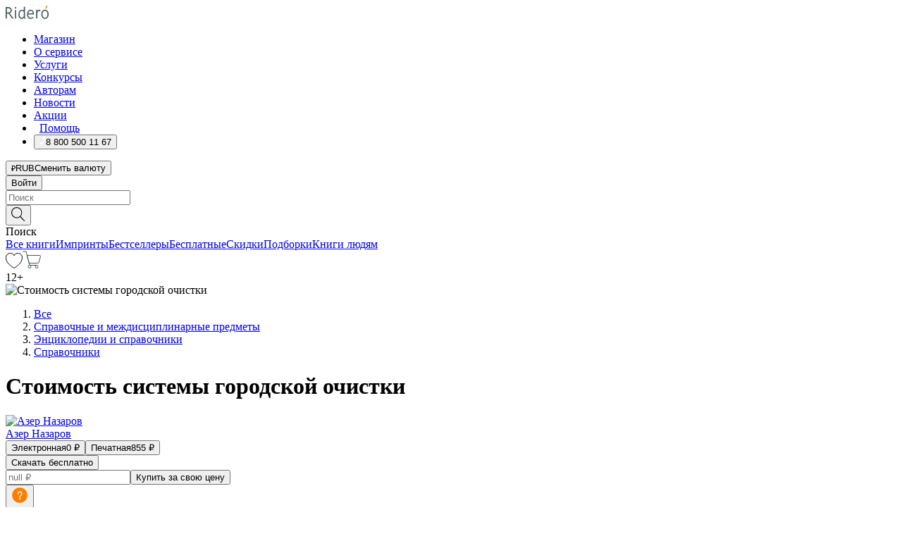

--- FILE ---
content_type: text/html; charset=utf-8
request_url: https://ridero.ru/books/stoimost_sistemy_gorodskoi_ochistki/
body_size: 61267
content:
<!DOCTYPE html><html lang="ru"><head><meta charSet="utf-8"/><meta name="viewport" content="width=device-width"/><title itemProp="name">Стоимость системы городской очистки печатная, электронная: epub, fb2, pdfRead, mobi - купить книгу в интернет магазине, автор Азер Назаров - Ridero</title><head itemscope="" itemType="http://schema.org/WebSite"><link rel="canonical" href="https://ridero.ru/books/stoimost_sistemy_gorodskoi_ochistki/" itemProp="url" data-reactroot=""/><meta property="og:title" content="Стоимость системы городской очистки" data-reactroot=""/><meta property="og:description" content="Книга &quot;Стоимость системы городской очистки&quot; - Азер Назаров - печатная, электронная: epub, fb2, pdfRead, mobi - В книге приводятся рекомендации и практические примеры выбора и оценки стоимости системы городской очистки от твердых отходов на основе методик ООН и " data-reactroot=""/><meta property="og:type" content="website" data-reactroot=""/><meta name="description" content="Книга &quot;Стоимость системы городской очистки&quot; - Азер Назаров - печатная, электронная: epub, fb2, pdfRead, mobi - В книге приводятся рекомендации и практические примеры выбора и оценки стоимости системы городской очистки от твердых отходов на основе методик ООН и " data-reactroot=""/><meta property="og:url" content="https://ridero.ru/books/stoimost_sistemy_gorodskoi_ochistki/" data-reactroot=""/><meta property="og:image" content="https://store.ridero.ru/images/h450?bucket=yc:store-raw-data.ridero.store&key=ridero/sku/2020-04/5e9e94b812cc0911744737b7/rev.2022-08-26T20:02:19.669Z/cover-front.png&format=original" data-reactroot=""/><meta property="fb:app_id" content="1408101656150619" data-reactroot=""/></head><meta name="next-head-count" content="4"/><link rel="icon" href="/landings-assets/favicon.ico" sizes="32x32"/><link rel="icon" href="/landings-assets/icon.svg" type="image/svg+xml"/><link rel="apple-touch-icon" href="/landings-assets/apple-touch-icon.png"/><link rel="manifest" href="/landings-assets/manifest.webmanifest"/><script>(function(w,d,s,l,i){w[l]=w[l]||[];w[l].push({'gtm.start':
new Date().getTime(),event:'gtm.js'});var f=d.getElementsByTagName(s)[0],
j=d.createElement(s),dl=l!='dataLayer'?'&l='+l:'';j.async=true;j.src=
'https://www.googletagmanager.com/gtm.js?id='+i+dl;f.parentNode.insertBefore(j,f);
})(window,document,'script','dataLayer','GTM-W8W4JJR');</script><script>window.yaContextCb = window.yaContextCb || []</script><script src="https://yandex.ru/ads/system/context.js" async=""></script><link rel="preload" href="/books/_next/static/css/dcfefc819db52ac5.css" as="style"/><link rel="stylesheet" href="/books/_next/static/css/dcfefc819db52ac5.css" data-n-g=""/><link rel="preload" href="/books/_next/static/css/2b450a0d25d9e285.css" as="style"/><link rel="stylesheet" href="/books/_next/static/css/2b450a0d25d9e285.css" data-n-p=""/><link rel="preload" href="/books/_next/static/css/e2d02bf978064779.css" as="style"/><link rel="stylesheet" href="/books/_next/static/css/e2d02bf978064779.css"/><link rel="preload" href="/books/_next/static/css/e756ab9f5e7b1bc7.css" as="style"/><link rel="stylesheet" href="/books/_next/static/css/e756ab9f5e7b1bc7.css"/><link rel="preload" href="/books/_next/static/css/c048646c009bb34f.css" as="style"/><link rel="stylesheet" href="/books/_next/static/css/c048646c009bb34f.css"/><link rel="preload" href="/books/_next/static/css/7b2038d6d1cba0ae.css" as="style"/><link rel="stylesheet" href="/books/_next/static/css/7b2038d6d1cba0ae.css"/><link rel="preload" href="/books/_next/static/css/3133230547583480.css" as="style"/><link rel="stylesheet" href="/books/_next/static/css/3133230547583480.css"/><link rel="preload" href="/books/_next/static/css/5d34547f74e0615d.css" as="style"/><link rel="stylesheet" href="/books/_next/static/css/5d34547f74e0615d.css"/><link rel="preload" href="/books/_next/static/css/cdb8d02a830a284b.css" as="style"/><link rel="stylesheet" href="/books/_next/static/css/cdb8d02a830a284b.css"/><link rel="preload" href="/books/_next/static/css/8ef25552f45f877f.css" as="style"/><link rel="stylesheet" href="/books/_next/static/css/8ef25552f45f877f.css"/><link rel="preload" href="/books/_next/static/css/fd78beeb44bb77b6.css" as="style"/><link rel="stylesheet" href="/books/_next/static/css/fd78beeb44bb77b6.css"/><link rel="preload" href="/books/_next/static/css/7b6908005ce29f23.css" as="style"/><link rel="stylesheet" href="/books/_next/static/css/7b6908005ce29f23.css"/><link rel="preload" href="/books/_next/static/css/7906b734c944924a.css" as="style"/><link rel="stylesheet" href="/books/_next/static/css/7906b734c944924a.css"/><link rel="preload" href="/books/_next/static/css/0e6bd8f9367a4207.css" as="style"/><link rel="stylesheet" href="/books/_next/static/css/0e6bd8f9367a4207.css"/><link rel="preload" href="/books/_next/static/css/53d6d70f9664bee3.css" as="style"/><link rel="stylesheet" href="/books/_next/static/css/53d6d70f9664bee3.css"/><noscript data-n-css=""></noscript><script defer="" nomodule="" src="/books/_next/static/chunks/polyfills-c67a75d1b6f99dc8.js"></script><script defer="" src="/books/_next/static/chunks/2137.53b80296d6ba9c2b.js"></script><script defer="" src="/books/_next/static/chunks/7388-86401b0aa5dd82ba.js"></script><script defer="" src="/books/_next/static/chunks/9783.ba6534677bf5bf68.js"></script><script defer="" src="/books/_next/static/chunks/4215-47fcb86a9e6f67de.js"></script><script defer="" src="/books/_next/static/chunks/8905-a643e096ce15e95a.js"></script><script defer="" src="/books/_next/static/chunks/8109-0a6881dbd72adcbe.js"></script><script defer="" src="/books/_next/static/chunks/771-75675317856600a4.js"></script><script defer="" src="/books/_next/static/chunks/1410-94e3b29e5788d2e8.js"></script><script defer="" src="/books/_next/static/chunks/9250.341e701096a05b04.js"></script><script defer="" src="/books/_next/static/chunks/3985.67eb2f41dbdb2111.js"></script><script defer="" src="/books/_next/static/chunks/4202.4cad9e6e85b345b4.js"></script><script defer="" src="/books/_next/static/chunks/3753.8c370a8c13df8741.js"></script><script defer="" src="/books/_next/static/chunks/8404.e0e0d268589a6809.js"></script><script defer="" src="/books/_next/static/chunks/377.828b759fbecf132b.js"></script><script defer="" src="/books/_next/static/chunks/5344.afedb05ee1fd9493.js"></script><script defer="" src="/books/_next/static/chunks/1680.a3d1e75e567846d5.js"></script><script defer="" src="/books/_next/static/chunks/2070.a3afe9222ae99eab.js"></script><script defer="" src="/books/_next/static/chunks/7707.c09978c2e53d7c8d.js"></script><script defer="" src="/books/_next/static/chunks/197.b4a16c3d9d11057a.js"></script><script src="/books/_next/static/chunks/webpack-1f83bb290f79584e.js" defer=""></script><script src="/books/_next/static/chunks/framework-0e97196476b5bb89.js" defer=""></script><script src="/books/_next/static/chunks/main-d2450628c5215066.js" defer=""></script><script src="/books/_next/static/chunks/pages/_app-c559881fd07088d4.js" defer=""></script><script src="/books/_next/static/chunks/9637-ebde370cafb9e36e.js" defer=""></script><script src="/books/_next/static/chunks/6297-d122726ac0faeb28.js" defer=""></script><script src="/books/_next/static/chunks/5935-b04ea13bb5e10f4e.js" defer=""></script><script src="/books/_next/static/chunks/4962-f31ba37fd2f4fc3f.js" defer=""></script><script src="/books/_next/static/chunks/3748-7298fc7a229b61c8.js" defer=""></script><script src="/books/_next/static/chunks/pages/%5Bslug%5D-3b559cf4f36b6118.js" defer=""></script><script src="/books/_next/static/tZI593cusP4QKTYZzoDH1/_buildManifest.js" defer=""></script><script src="/books/_next/static/tZI593cusP4QKTYZzoDH1/_ssgManifest.js" defer=""></script></head><body><noscript><iframe src="https://www.googletagmanager.com/ns.html?id=GTM-W8W4JJR"
              height="0" width="0" style="display:none;visibility:hidden"></iframe></noscript><div id="__next" data-reactroot=""><div><div class="pageLayout_wrap__DMOvn"><div class="TopHeader_header__7jtUG"><div class="TopHeader_headerInner__7k_BX"><div class="TopHeader_headerWrap__uxyTQ"><div class="TopHeader_container__xYiBj"><div class="TopHeaderLogo_logo__VHCiO TopHeader_logo__MFfsk"><a href="https://ridero.ru/" class="TopHeaderLogo_logoLink__h8edO" aria-label="Rideró"><svg aria-hidden="true" width="61" height="19" viewBox="0 0 61 19" fill="none" xmlns="http://www.w3.org/2000/svg"><path d="M14.8444 6.19519H13.2144V18.3513H14.8444V6.19519Z" fill="#46545B"></path><path d="M14.0188 1.9364C13.4025 1.9364 12.9009 2.43875 12.9009 3.05637C12.9009 3.67399 13.4025 4.17666 14.0188 4.17666C14.6352 4.17666 15.1365 3.67399 15.1365 3.05637C15.1365 2.43875 14.6352 1.9364 14.0188 1.9364Z" fill="#46545B"></path><path d="M27.39 15.9133C27.39 11.1024 27.3562 6.29013 27.3921 1.47937C26.8476 1.557 26.304 1.64055 25.76 1.72167V6.77382C24.997 6.16763 24.0967 5.86057 23.0786 5.86057C21.0936 5.86057 18.1406 7.59625 18.1406 12.3778C18.1406 15.8196 19.518 18.7692 22.9534 18.7692C24.1094 18.7692 25.2375 18.1856 26.0252 17.1936C26.2584 17.791 26.6175 18.286 27.0424 18.7686C27.4623 18.6244 27.8833 18.4824 28.3077 18.352C27.7681 17.5822 27.39 16.8673 27.39 15.9133ZM25.7397 14.1154C25.581 16.0714 24.2621 17.2406 23.0786 17.2406C20.5376 17.2406 19.7288 14.4491 19.7288 12.3568C19.7288 10.3974 20.6569 7.34761 23.0542 7.34761C23.0618 7.34793 23.0763 7.35365 23.0786 7.34761C24.6687 7.34761 25.5328 8.57523 25.7391 8.91055L25.7397 14.1154Z" fill="#46545B"></path><path d="M39.9819 10.182C39.6163 7.64918 37.9363 5.8396 35.2908 5.8396C33.3059 5.8396 30.3525 7.57528 30.3525 12.3568C30.3525 14.4583 30.9039 16.1641 31.9471 17.2901C32.8191 18.2307 34.0062 18.7483 35.2908 18.7483C36.8396 18.7483 38.4014 18.0361 39.6208 17.1119C39.3579 16.7407 39.0894 16.3735 38.8251 16.0033C38.4056 16.2543 37.9865 16.5045 37.5387 16.7033C36.7358 17.0596 35.9791 17.2406 35.2908 17.2406C34.1709 17.2406 33.3052 16.7274 32.7158 15.7151C32.2513 14.9162 31.9794 13.8219 31.9445 12.6191C34.6153 12.6191 37.2861 12.6185 39.9569 12.6191C40.0815 11.8191 40.0998 10.9831 39.9819 10.182ZM37.9944 8.95563C38.2657 9.5415 38.4171 10.2661 38.4469 11.1114H32.0428C32.2233 9.37772 33.3468 7.32664 35.3117 7.32664C36.5927 7.32664 37.4925 7.87194 37.9944 8.95563Z" fill="#46545B"></path><path d="M47.3076 5.79797C46.2986 5.79797 45.3809 6.34637 44.7453 7.31582C44.5577 6.79977 44.2389 6.37701 43.8899 5.95656C43.4827 6.09758 42.6665 6.35597 42.6665 6.35597C42.794 6.63997 43.0857 7.1065 43.1742 7.40601C43.2642 7.70831 43.3719 8.17732 43.3719 8.69586V18.3304H45.002V11.3527C45.002 10.2451 45.2428 9.22964 45.6795 8.49359C46.0857 7.80865 46.6269 7.43141 47.2036 7.43141C47.9087 7.43141 48.2885 7.64264 48.8965 8.19194C49.1419 7.66479 49.3843 7.13463 49.6062 6.59707C48.9363 6.03488 48.3753 5.79797 47.3076 5.79797Z" fill="#46545B"></path><path d="M59.5415 7.58859C58.6029 6.43401 57.2708 5.79797 55.7903 5.79797C54.3086 5.79797 52.9872 6.42988 52.0695 7.57748C51.1366 8.74349 50.6436 10.3741 50.6436 12.2939C50.6436 14.2138 51.1366 15.8447 52.0695 17.0107C52.9878 18.1583 54.3092 18.7902 55.7903 18.7902C57.2809 18.7902 58.6162 18.1519 59.5498 16.9935C60.4985 15.8167 60.9998 14.1846 60.9998 12.273C60.9998 10.3829 60.4953 8.76285 59.5415 7.58859ZM59.3698 12.3149C59.3698 14.4685 58.3568 17.3244 55.7903 17.3244C53.2303 17.3244 52.2742 14.4732 52.2742 12.3358C52.2742 10.1971 53.2342 7.36853 55.7903 7.36853C58.3403 7.36853 59.3698 10.1611 59.3698 12.3149Z" fill="#46545B"></path><path d="M57.8763 0L56.1924 3.98705L57.2799 4.57387L59.3986 0.673826L57.8763 0Z" fill="#FF7E00"></path><path d="M9.21359 15.5437L7.14621 12.4774C6.7236 11.8506 6.41687 11.277 5.64498 10.8352C6.18381 10.6713 6.67036 10.4334 7.10338 10.1193C8.1663 9.34855 8.81116 7.94002 8.81116 6.64617C8.81116 4.12521 6.65226 2.07422 3.9987 2.07422H0V18.3095H1.63004V11.2384C1.63004 11.2384 2.05987 11.2384 2.66682 11.2384C3.79366 11.2384 4.40578 11.4095 5.00866 12.2997L8.13462 16.9155C8.57549 17.5478 8.97762 17.9318 9.49793 18.1822C9.53992 18.2024 9.58216 18.2212 9.62461 18.2386C9.87139 18.3397 10.1934 18.3763 10.3923 18.3815C10.5947 18.3867 10.9578 18.3813 10.9578 18.3813L11.2767 17.1013C10.0267 16.9155 9.74504 16.306 9.21359 15.5437ZM1.63004 9.64199V3.70765H3.9987C5.62381 3.70765 7.18113 4.95311 7.18113 6.64618C7.18113 8.34566 5.63699 9.64199 3.9987 9.64199H1.63004Z" fill="#46545B"></path></svg></a></div><nav class="TopHeader_nav__GQNQx"><ul class="TopHeaderNavigation_navList__2ns5G"><li class="TopHeaderNavigation_navItem__hq3Ns"><a href="https://ridero.ru/books/" class="TopHeaderNavigation_navLink__pDas_">Магазин</a></li><li class="TopHeaderNavigation_navItem__hq3Ns"><a href="https://ridero.ru/l/about" class="TopHeaderNavigation_navLink__pDas_">О сервисе</a></li><li class="TopHeaderNavigation_navItem__hq3Ns"><a href="https://ridero.ru/services/" class="TopHeaderNavigation_navLink__pDas_">Услуги</a></li><li class="TopHeaderNavigation_navItem__hq3Ns"><a href="https://ridero.ru/l/ridero_contests/" class="TopHeaderNavigation_navLink__pDas_">Конкурсы</a></li><li class="TopHeaderNavigation_navItem__hq3Ns"><a href="https://ridero.ru/tools" class="TopHeaderNavigation_navLink__pDas_">Авторам</a></li><li class="TopHeaderNavigation_navItem__hq3Ns"><a href="https://ridero.ru/blog/" class="TopHeaderNavigation_navLink__pDas_">Новости</a></li><li class="TopHeaderNavigation_navItem__hq3Ns"><a href="https://ridero.ru/l/promo/" class="TopHeaderNavigation_navLink__pDas_">Акции</a></li><li class="TopHeaderNavigation_navItem__hq3Ns"><a href="https://ridero.ru/faq/" class="TopHeaderNavigation_navLink__pDas_ TopHeaderNavigation_navLinkHelp__EeweN"><span class="TopHeaderNavigation_navLinkShort__Uox_V"><svg width="8" height="12" viewBox="0 0 8 12" fill="none" xmlns="http://www.w3.org/2000/svg"><path d="M3.70781 12C3.02256 12 2.46643 11.4439 2.46643 10.7586C2.46643 10.0734 3.02256 9.51724 3.70781 9.51724C4.39305 9.51724 4.94919 10.0734 4.94919 10.7586C4.94919 11.4439 4.39305 12 3.70781 12ZM5.41925 6.2069C4.87139 6.71255 4.53539 7.04441 4.53539 7.44828V8H2.89746L2.88022 7.44828C2.88022 6.29876 3.6656 5.57379 4.29622 4.99034C4.95746 4.37959 5.36298 3.97159 5.36298 3.31034C5.36298 2.39752 4.62063 1.65517 3.70781 1.65517C2.79498 1.65517 2.05263 2.39752 2.05263 3.31034H0.397461C0.397461 1.48469 1.88215 0 3.70781 0C5.53346 0 7.01815 1.48469 7.01815 3.31034C7.01815 4.72966 6.13181 5.54814 5.41925 6.2069Z" fill="#ffffff"></path></svg></span><span class="TopHeaderNavigation_navLinkShortText__3Jmz1">Помощь</span></a></li><li class="TopHeaderNavigation_navItem__hq3Ns"><button class="TopHeaderNavigation_navLinkPhone__6m9Oh"><span class="TopHeaderNavigation_navLinkShort__Uox_V"><svg width="9" height="12" viewBox="0 0 9 12" fill="none" xmlns="http://www.w3.org/2000/svg"><path fill-rule="evenodd" clip-rule="evenodd" d="M0.999418 9.57944L1.01308 9.56147C1.01308 9.56147 1.88506 8.54428 2.27037 8.08996C2.39749 7.92952 2.57053 7.81165 2.76638 7.7521C2.91659 7.70809 3.07731 7.71645 3.22214 7.77582L3.2473 7.7902C3.36118 7.86173 3.47956 7.92584 3.6017 7.98213C3.72542 8.03191 3.86354 8.03229 3.98754 7.9832C4.11154 7.93411 4.21196 7.83929 4.26808 7.71831C4.47799 7.37469 5.51459 4.9816 5.82514 4.17863C5.85537 4.11579 5.87261 4.04749 5.87582 3.97782C5.87903 3.90815 5.86815 3.83856 5.84383 3.7732C5.69751 3.56513 5.48064 3.41723 5.23352 3.35697L5.17026 3.33397C5.01566 3.26842 4.8866 3.15433 4.80257 3.00896C4.71853 2.86358 4.68409 2.69481 4.70443 2.52813C4.72312 2.33907 4.99198 0.787043 5.02433 0.61236C5.03836 0.481737 5.09235 0.358625 5.17893 0.25982C5.26551 0.161015 5.38047 0.0913302 5.50812 0.0602737C5.88417 -0.0306769 6.2778 -0.0185079 6.64752 0.0954981L6.73881 0.127847C7.03437 0.202863 7.30505 0.354154 7.5238 0.566593C7.74255 0.779033 7.90169 1.04518 7.98532 1.33841C8.26352 2.39873 7.90624 4.1851 6.89265 6.80176C5.8086 9.59741 4.07471 11.2364 3.24371 11.4643C2.48243 11.6728 1.494 10.9172 1.13528 10.5183C1.01096 10.3995 0.93002 10.2425 0.905392 10.0723C0.880765 9.90212 0.913869 9.7286 0.999418 9.57944Z" fill="#ffffff"></path></svg></span><span class="TopHeaderNavigation_navLinkShortText__3Jmz1">8 800 500 11 67</span></button></li></ul></nav><div class="CurrencySwitcher_switcher__gZAO7 TopHeader_currencySwitcherDesktop__DtLAC"><button class="CurrencySwitcher_button__Vh4Mh CurrencySwitcher_button-grey__l_wmE" type="button" aria-label="Сменить валюту"><span class="CurrencySwitcher_iconWrap__8icMU"><svg class="CurrencySwitcher_iconRub__HaIiA" width="6" height="8" aria-hidden="true" xmlns="http://www.w3.org/2000/svg" viewBox="0 0 6 8" fill="none"><path d="M0 4.11848H0.884328V0.180536C1.19776 0.112835 1.52985 0.067701 1.8806 0.0451339C2.23881 0.0150445 2.59701 0 2.95522 0C3.34328 0 3.72015 0.0376116 4.08582 0.112835C4.45149 0.180536 4.77612 0.304654 5.0597 0.485191C5.34328 0.665727 5.5709 0.913963 5.74254 1.2299C5.91418 1.53832 6 1.93324 6 2.41467C6 2.88105 5.91045 3.27221 5.73134 3.58815C5.55224 3.90409 5.31716 4.15985 5.02612 4.35543C4.73507 4.55101 4.40299 4.69394 4.02985 4.7842C3.66418 4.86695 3.29104 4.90832 2.91045 4.90832H1.95896V5.73202H3.99627V6.52186H1.95896V8H0.884328V6.52186H0V5.73202H0.884328V4.90832H0V4.11848ZM3 0.925247C2.79851 0.925247 2.60075 0.932769 2.40672 0.947814C2.22015 0.962859 2.0709 0.977903 1.95896 0.992948V4.11848H2.85448C3.09328 4.11848 3.33209 4.09591 3.5709 4.05078C3.8097 3.99812 4.02239 3.90785 4.20896 3.77997C4.40299 3.65209 4.5597 3.47908 4.6791 3.26093C4.79851 3.04278 4.85821 2.76822 4.85821 2.43724C4.85821 2.14386 4.8097 1.90315 4.71269 1.71509C4.61567 1.51951 4.48134 1.3653 4.3097 1.25247C4.14552 1.13211 3.94776 1.04937 3.71642 1.00423C3.49254 0.951575 3.25373 0.925247 3 0.925247Z" fill="currentColor"></path></svg></span><span class="CurrencySwitcher_label__oMdHx">RUB</span><span class="CurrencySwitcher_tooltip__DVSWO">Сменить валюту</span></button><span class="CurrencySwitcher_divider__ptQYf"></span></div><div class="TopHeaderCabinet_login__o0TRe"><button class="Button_btn___Pcmr" type="button">Войти</button></div></div></div></div></div><div class="SubHeader_subheader__hiKZd"><div class="SubHeader_inner__FDTXj"><div class="SubHeader_wrap__bimf7"><div class="SubHeader_left__r0BZm"><div id="searchForm" class="SearchForm_searchForm__DYnFs SearchForm_empty__MlNmz" tabindex="0" role="button" itemscope="" itemType="http://schema.org/WebSite"><form itemProp="potentialAction" itemscope="" itemType="http://schema.org/SearchAction"><div class="SearchForm_search__input__F1d7D"><meta itemProp="target" content="/books/?q={q}"/><div role="combobox" aria-haspopup="listbox" aria-owns="react-autowhatever-1" aria-expanded="false"><div class="Input_inputWrap__0qfZ2 Input_inputWrap_small__wLsKj"><input type="search" itemProp="query-input" placeholder="Поиск" name="q" value="" tabindex="-1" autoComplete="off" aria-autocomplete="list" aria-controls="react-autowhatever-1" id="search-form-autosuggest" class="Input_input__NOrOk Input_input_small__iull9"/></div><div id="react-autowhatever-1" role="listbox" class="Autocomplete_suggestionsContainer__GjSHx SearchForm_searchForm__suggestionsContainer__LKtOd"></div></div></div><div class="SearchForm_searchForm__btn__VwG_e"><button class="Button_no-style__PMMfD Button_btn__aG4OC" aria-label="Поиск" type="submit"><svg fill="none" width="20" height="20" viewBox="0 0 20 20" xmlns="http://www.w3.org/2000/svg"><path d="m18.978 19.027-5.693-5.843a7.895 7.895 0 0 0 2.083-5.342A7.767 7.767 0 0 0 7.683 0 7.751 7.751 0 0 0 .001 7.842a7.747 7.747 0 0 0 7.682 7.842 7.668 7.668 0 0 0 4.806-1.715l5.724 5.874a.5.5 0 0 0 .398.156.639.639 0 0 0 .398-.156.566.566 0 0 0-.03-.816ZM1.133 7.842a6.658 6.658 0 0 1 6.583-6.717A6.642 6.642 0 0 1 14.3 7.842a6.636 6.636 0 0 1-4.042 6.188 6.642 6.642 0 0 1-2.542.53 6.66 6.66 0 0 1-6.583-6.718Z" fill="#000"></path></svg></button></div><div class="SearchForm_searchForm__toggle__SKeJk">Поиск</div></form></div></div><div class="SubHeader_center__XVjRE SubHeader_nav__AoItH"><a class="SubHeader_navLink__UawM3" href="/books/">Все книги</a><a class="SubHeader_navLink__UawM3" href="https://ridero.ru/imprint/">Импринты</a><a class="SubHeader_navLink__UawM3" href="https://ridero.ru/listing/bestsellers/">Бестселлеры</a><a class="SubHeader_navLink__UawM3" href="https://ridero.ru/books/catalog/free/">Бесплатные</a><a class="SubHeader_navLink__UawM3" href="https://ridero.ru/listing/discount/">Скидки</a><a class="SubHeader_navLink__UawM3" href="https://ridero.ru/listing/">Подборки</a><a class="SubHeader_navLink__UawM3" href="https://ridero.ru/l/books_for_people/" target="_blank" rel="noreferrer noopener">Книги людям</a></div><div class="SubHeader_right__nXz6A"><a class="SubHeader_iconLink__ERJse SubHeader_like__kqnYf" href="https://ridero.ru/books/likes/" aria-label="Перейти в избранное"><svg width="24" height="22" viewBox="0 0 24 22" fill="none" xmlns="http://www.w3.org/2000/svg" stroke="#000"><path d="M11.541 3.13708L11.9783 3.92633L12.4156 3.13708C13.2798 1.57763 15.1456 0.5 17.2717 0.5C18.9655 0.5 20.9147 1.15492 22.1665 2.65112C23.3983 4.1233 24.0362 6.50973 22.9302 10.1554C21.7714 13.7195 19.0065 16.5656 16.4826 18.5376C15.2258 19.5196 14.042 20.2744 13.173 20.7834C12.7388 21.0377 12.3839 21.2301 12.1388 21.3585C12.0785 21.39 12.0248 21.4177 11.9783 21.4415C11.9318 21.4177 11.8781 21.39 11.8178 21.3585C11.5727 21.2301 11.2178 21.0377 10.7836 20.7834C9.91457 20.2744 8.73084 19.5196 7.47398 18.5376C4.9509 16.5663 2.18703 13.7214 1.02758 10.1589C-0.0196823 6.51214 0.617393 4.12274 1.83691 2.64903C3.07424 1.15379 4.99276 0.5 6.68493 0.5C8.81097 0.5 10.6768 1.57763 11.541 3.13708Z" stroke="inherit" fill=""></path></svg></a><a class="SubHeader_iconLink__ERJse SubHeader_cart__0GgJ0" href="https://ridero.ru/books/cart/" aria-label="Перейти в корзину"><svg width="27" height="25" viewBox="0 0 27 25" fill="none" xmlns="http://www.w3.org/2000/svg"><path d="M1 1H5.00277L10.0062 20.5H20" stroke="#46545B" stroke-linecap="round"></path><path d="M24.6532 6.5H6.41602L9.25636 17.5H21.9327C22.3736 17.5 22.7624 17.2113 22.89 16.7893L25.6104 7.78934C25.8045 7.1473 25.3239 6.5 24.6532 6.5Z" stroke="#46545B"></path><circle cx="10" cy="22.5" r="2" stroke="#46545B"></circle><circle cx="20" cy="22.5" r="2" stroke="#46545B"></circle></svg></a></div></div></div></div><script type="application/ld+json">{"@context":"http://schema.org","@type":"Book","name":"Стоимость системы городской очистки","author":{"@type":"Person","name":"Азер Назаров"},"url":"https://ridero.ru/books/stoimost_sistemy_gorodskoi_ochistki/","workExample":[{"@type":"Book","isbn":"978-5-4498-6428-4","bookFormat":"http://schema.org/EBook","potentialAction":{"@type":"ReadAction","target":{"@type":"EntryPoint","actionPlatform":["http://schema.org/DesktopWebPlatform","http://schema.org/AndroidPlatform"]},"expectsAcceptanceOf":{"@type":"Offer","itemCondition":"new","Price":0,"priceCurrency":"RUB","eligibleRegion":{"@type":"Country","name":"RU-RU"},"availability":"http://schema.org/InStock"}}},{"@type":"Book","isbn":"978-5-4498-6428-4","bookFormat":"http://schema.org/Paperback","potentialAction":{"@type":"ReadAction","target":{"@type":"EntryPoint","actionPlatform":["http://schema.org/DesktopWebPlatform","http://schema.org/AndroidPlatform"]},"expectsAcceptanceOf":{"@type":"Offer","itemCondition":"new","Price":855,"priceCurrency":"RUB","eligibleRegion":{"@type":"Country","name":"RU-RU"},"availability":"http://schema.org/InStock"}}}]}</script><div><div class="BookLandingInfo_bookLandingInfo__CFRv0"><div class="BookLandingInfo_bookLandingInfo__left__bKqJe BookLandingInfo_bookLandingInfo__digital__25g1L"><div class="BookLandingInfo_bookLandingInfo__left-wrap__5E_u3"><div class="BookCover_cover__E4gAO BookCover_cover_digital__0_G9M"><div class="BookCover_blurbs__nm7v9"><div class="BookCover_discount__ziUeE BookCover_big__wxfQG BookCover_patronage__NBXCU"></div></div><div class="BookCover_cover__img__BEaFr"><div class="BookCover_cover-spin__lHnG_"></div><div class="BookCover_cover_ageRating__NDgCl">12<!-- -->+</div><picture><source srcSet="https://store.ridero.ru/images/w200?bucket=yc:store-raw-data.ridero.store&amp;key=ridero/sku/2020-04/5e9e94b812cc0911744737b7/rev.2022-08-26T20:02:19.669Z/cover-front.png&amp;format=original" media="(max-width: 960px)"/><img src="https://store.ridero.ru/images/w350?bucket=yc:store-raw-data.ridero.store&amp;key=ridero/sku/2020-04/5e9e94b812cc0911744737b7/rev.2022-08-26T20:02:19.669Z/cover-front.png&amp;format=original" alt="Стоимость системы городской очистки"/></picture></div></div></div></div><div class="BookLandingInfo_bookLandingInfo__rightTop__ori9q"><ol itemscope="" itemType="http://schema.org/BreadcrumbList" class="BreadCrumbs_breadCrumbs__pTwzt"><li itemProp="itemListElement" itemscope="" itemType="http://schema.org/ListItem"><a href="/books/" target="_blank" itemProp="item" rel="noopener noreferrer"><span itemProp="name">Все</span></a><meta itemProp="position" content="1"/></li><li itemProp="itemListElement" itemscope="" itemType="http://schema.org/ListItem"><a href="/books/catalog/reference-information-interdisciplinary-subjects" target="_blank" itemProp="item" rel="noopener noreferrer"><span itemProp="name">Справочные и междисциплинарные предметы</span></a><meta itemProp="position" content="2"/></li><li itemProp="itemListElement" itemscope="" itemType="http://schema.org/ListItem"><a href="/books/catalog/encyclopaedias-reference-works" target="_blank" itemProp="item" rel="noopener noreferrer"><span itemProp="name">Энциклопедии и справочники</span></a><meta itemProp="position" content="3"/></li><li itemProp="itemListElement" itemscope="" itemType="http://schema.org/ListItem"><a href="/books/catalog/reference-works" target="_blank" itemProp="item" rel="noopener noreferrer"><span itemProp="name">Справочники</span></a><meta itemProp="position" content="4"/></li></ol><h1 class="BookLandingInfo_book-title__gJ_7Y">Стоимость системы городской очистки</h1><div class="BookLandingInfo_authorBlock__N2Pgv"><a class="AboutAuthor_authorLink__CmNUz AboutAuthor_haveUri__2FrVa" href="https://ridero.ru/author/nazarov_azer_iskenderovich_du5by/"><div class="AboutAuthor_authorFlex__xPHMd AboutAuthor_authorFlexTop__ITaLS"><div class="AboutAuthor_authorUserPic__FOmVT AboutAuthor_authorUserPic_small__W8e2L"><img src="https://store.ridero.ru/images/w450?bucket=yc:store-user-data.ridero.store&amp;key=ridero/images/66ac6be1ba64e1cd073c47f8/2024-08-02T05:18:46.211Z-vtN.jpg&amp;format=original" class="AboutAuthor_authorUserPicImg__KpCcK AboutAuthor_authorUserPic_small__W8e2L" alt="Азер Назаров"/></div><span class="AboutAuthor_authorNameLink__Y4Q1x">Азер Назаров</span></div></a></div></div><div class="BookLandingInfo_bookLandingInfo__rightBottom___ak7e"><div class="Controls_controls___H3MH"><button class="Controls_controls__button__efLPi Controls_controls__button_active__VNoD3"><span class="Controls_controls__typeText__9Zx1U">Электронная</span><span class="Controls_controls__priceText__gc8Vz">0 <!-- -->₽</span></button><button class="Controls_controls__button__efLPi"><span class="Controls_controls__typeText__9Zx1U">Печатная</span><span class="Controls_controls__priceText__gc8Vz"><span>855<!-- --> <!-- -->₽</span></span></button></div><div class="ActionControls_wrapper__xyxKv ActionControls_wrapperOwn__siuJx"><div class="ActionControls_topBlock__ff5oV ActionControls_topBlockOwn__4HT6r"><button class="Button_big__8gulZ Button_full__9KtTs Button_outline__mwB3f Button_btn__aG4OC" type="button">Скачать бесплатно</button></div><div class="ActionControls_bottomBlock__LVvPs ActionControls_bottomBlockOwn__jiEVt"><input type="number" placeholder="null ₽" class="ActionControls_ownPriceInput___hFxi" value=""/><button class="Button_big__8gulZ Button_full__9KtTs Button_btn__aG4OC" type="button">Купить за свою цену</button><div class="ActionControls_tooltip__hWpVi"><button type="button" class="ActionControls_tooltipBtn__eUdff"><svg width="24" height="24" viewBox="0 0 24 24" fill="none" xmlns="http://www.w3.org/2000/svg"><circle cx="12" cy="12" r="11.5" fill="#FF7E00" stroke="white"></circle><path d="M12.3424 6.39999C12.9568 6.39999 13.5088 6.53439 13.9984 6.80319C14.4976 7.06239 14.8864 7.43199 15.1648 7.91199C15.4432 8.38239 15.5824 8.91999 15.5824 9.52479C15.5824 10.0432 15.5008 10.4992 15.3376 10.8928C15.1744 11.2768 14.9536 11.6224 14.6752 11.9296C14.3968 12.2272 14.0368 12.5536 13.5952 12.9088C13.3648 13.0912 13.1968 13.336 13.0912 13.6432C12.9856 13.9504 12.9328 14.2288 12.9328 14.4784C12.9328 14.6896 12.8656 14.8672 12.7312 15.0112C12.5968 15.1456 12.4192 15.2128 12.1984 15.2128C11.9872 15.2128 11.8096 15.1456 11.6656 15.0112C11.5312 14.8672 11.464 14.6896 11.464 14.4784C11.464 14.0752 11.5648 13.6528 11.7664 13.2112C11.968 12.7696 12.2608 12.3856 12.6448 12.0592C13.0096 11.752 13.2832 11.4976 13.4656 11.296C13.6576 11.0944 13.816 10.8496 13.9408 10.5616C14.0752 10.2736 14.1424 9.92799 14.1424 9.52479C14.1424 9.03519 13.9792 8.61759 13.6528 8.27199C13.3264 7.92639 12.8896 7.75359 12.3424 7.75359C11.6608 7.75359 11.1424 7.94079 10.7872 8.31519C10.4416 8.67999 10.2688 9.17919 10.2688 9.81279C10.2688 10.024 10.2016 10.2016 10.0672 10.3456C9.93285 10.48 9.75525 10.5472 9.53445 10.5472C9.32325 10.5472 9.14565 10.48 9.00165 10.3456C8.86725 10.2016 8.80005 10.024 8.80005 9.81279C8.80005 9.15039 8.94405 8.55999 9.23205 8.04159C9.52965 7.52319 9.94725 7.11999 10.4848 6.83199C11.0224 6.54399 11.6416 6.39999 12.3424 6.39999ZM12.1984 15.8752C12.4768 15.8752 12.712 15.976 12.904 16.1776C13.1056 16.3696 13.2064 16.6048 13.2064 16.8832C13.2064 17.152 13.1056 17.3872 12.904 17.5888C12.712 17.7808 12.4768 17.8768 12.1984 17.8768C11.9296 17.8768 11.6944 17.7808 11.4928 17.5888C11.3008 17.3872 11.2048 17.152 11.2048 16.8832C11.2048 16.6048 11.3008 16.3696 11.4928 16.1776C11.6944 15.976 11.9296 15.8752 12.1984 15.8752Z" fill="white"></path></svg></button><div class="ActionControls_tooltipContent__1CFvs"><div class="ActionControls_tooltipText__DhZBc">Введите сумму не менее null ₽, если хотите поддержать автора, или скачайте книгу бесплатно.<a href="https://ridero.ru/faq/?p=1383" target="_blank" class="ActionControls_tooltipLink__PgT4T" rel="noreferrer">Подробнее</a><button class="ActionControls_closeTooltip__2umyv"><svg width="10" height="10" viewBox="0 0 10 10" fill="none" xmlns="http://www.w3.org/2000/svg"><path d="M1 1L9 9" stroke="#C1C3C4" stroke-linecap="round"></path><path d="M9 1L1 9" stroke="#C1C3C4" stroke-linecap="round"></path></svg></button></div></div></div></div></div><div class="BookLandingInfo_bookDetails__X4nGy BookLandingInfo_bookDetailsWithMarginTop__F0GxR"><p class="BookLandingInfo_bookDetailsInfo__xacqH">Объем:<!-- --> <!-- -->74<!-- --> <!-- -->бумажных стр.</p><p class="BookLandingInfo_bookDetailsInfo__xacqH">Формат:<!-- --> <!-- -->epub, fb2, pdfRead, mobi</p><a class="BookLandingInfo_moreDetailsBtn__QQAf9" href="/books/stoimost_sistemy_gorodskoi_ochistki/#moreDetails">Подробнее</a></div></div><div class="BookLandingInfo_bookLandingInfo__desktopRight__p7EIc"><div class="BookLandingInfo_author-name-star__0rgX7"><a class="BookLandingInfo_rating-star__0AlQn" href="/books/stoimost_sistemy_gorodskoi_ochistki/#reviews"><span class="Stars_stars__OmH_J"><svg class="Stars_star__VKGuM" width="12" height="11" viewBox="0 0 12 11" fill="none" xmlns="http://www.w3.org/2000/svg"><path d="M6 1.09695L7.40896 3.8483C7.48313 3.99313 7.62313 4.09281 7.78425 4.11551L10.8972 4.55408L8.65777 6.65651C8.53457 6.77217 8.47813 6.94225 8.50773 7.10862L9.04016 10.1009L6.22607 8.67442C6.08396 8.60239 5.91604 8.60239 5.77393 8.67442L2.95984 10.1009L3.49227 7.10862C3.52187 6.94225 3.46543 6.77217 3.34223 6.65651L1.10284 4.55408L4.21575 4.11551C4.37688 4.09281 4.51687 3.99313 4.59104 3.8483L6 1.09695Z" stroke="black" stroke-linecap="round" stroke-linejoin="round"></path></svg><svg class="Stars_star__VKGuM" width="12" height="11" viewBox="0 0 12 11" fill="none" xmlns="http://www.w3.org/2000/svg"><path d="M6 1.09695L7.40896 3.8483C7.48313 3.99313 7.62313 4.09281 7.78425 4.11551L10.8972 4.55408L8.65777 6.65651C8.53457 6.77217 8.47813 6.94225 8.50773 7.10862L9.04016 10.1009L6.22607 8.67442C6.08396 8.60239 5.91604 8.60239 5.77393 8.67442L2.95984 10.1009L3.49227 7.10862C3.52187 6.94225 3.46543 6.77217 3.34223 6.65651L1.10284 4.55408L4.21575 4.11551C4.37688 4.09281 4.51687 3.99313 4.59104 3.8483L6 1.09695Z" stroke="black" stroke-linecap="round" stroke-linejoin="round"></path></svg><svg class="Stars_star__VKGuM" width="12" height="11" viewBox="0 0 12 11" fill="none" xmlns="http://www.w3.org/2000/svg"><path d="M6 1.09695L7.40896 3.8483C7.48313 3.99313 7.62313 4.09281 7.78425 4.11551L10.8972 4.55408L8.65777 6.65651C8.53457 6.77217 8.47813 6.94225 8.50773 7.10862L9.04016 10.1009L6.22607 8.67442C6.08396 8.60239 5.91604 8.60239 5.77393 8.67442L2.95984 10.1009L3.49227 7.10862C3.52187 6.94225 3.46543 6.77217 3.34223 6.65651L1.10284 4.55408L4.21575 4.11551C4.37688 4.09281 4.51687 3.99313 4.59104 3.8483L6 1.09695Z" stroke="black" stroke-linecap="round" stroke-linejoin="round"></path></svg><svg class="Stars_star__VKGuM" width="12" height="11" viewBox="0 0 12 11" fill="none" xmlns="http://www.w3.org/2000/svg"><path d="M6 1.09695L7.40896 3.8483C7.48313 3.99313 7.62313 4.09281 7.78425 4.11551L10.8972 4.55408L8.65777 6.65651C8.53457 6.77217 8.47813 6.94225 8.50773 7.10862L9.04016 10.1009L6.22607 8.67442C6.08396 8.60239 5.91604 8.60239 5.77393 8.67442L2.95984 10.1009L3.49227 7.10862C3.52187 6.94225 3.46543 6.77217 3.34223 6.65651L1.10284 4.55408L4.21575 4.11551C4.37688 4.09281 4.51687 3.99313 4.59104 3.8483L6 1.09695Z" stroke="black" stroke-linecap="round" stroke-linejoin="round"></path></svg><svg class="Stars_star__VKGuM" width="12" height="11" viewBox="0 0 12 11" fill="none" xmlns="http://www.w3.org/2000/svg"><path d="M6 1.09695L7.40896 3.8483C7.48313 3.99313 7.62313 4.09281 7.78425 4.11551L10.8972 4.55408L8.65777 6.65651C8.53457 6.77217 8.47813 6.94225 8.50773 7.10862L9.04016 10.1009L6.22607 8.67442C6.08396 8.60239 5.91604 8.60239 5.77393 8.67442L2.95984 10.1009L3.49227 7.10862C3.52187 6.94225 3.46543 6.77217 3.34223 6.65651L1.10284 4.55408L4.21575 4.11551C4.37688 4.09281 4.51687 3.99313 4.59104 3.8483L6 1.09695Z" stroke="black" stroke-linecap="round" stroke-linejoin="round"></path></svg></span><span class="BookLandingInfo_avgReviewRating__xXAxU">0.0</span><span class="BookLandingInfo_totalReviewCount__iLcxF">0</span></a><a class="BookLandingInfo_rateBtn__AcRWr" href="/books/stoimost_sistemy_gorodskoi_ochistki/#addReviewForm">Оценить</a><div class="BookLandingInfo_social__UcXYZ"><button class="BookLandingInfo_likeBtn__XPiGR" type="button" aria-label="Добавить в избранное"><svg width="24" height="22" viewBox="0 0 24 22" fill="none" xmlns="http://www.w3.org/2000/svg" stroke="#000"><path d="M11.541 3.13708L11.9783 3.92633L12.4156 3.13708C13.2798 1.57763 15.1456 0.5 17.2717 0.5C18.9655 0.5 20.9147 1.15492 22.1665 2.65112C23.3983 4.1233 24.0362 6.50973 22.9302 10.1554C21.7714 13.7195 19.0065 16.5656 16.4826 18.5376C15.2258 19.5196 14.042 20.2744 13.173 20.7834C12.7388 21.0377 12.3839 21.2301 12.1388 21.3585C12.0785 21.39 12.0248 21.4177 11.9783 21.4415C11.9318 21.4177 11.8781 21.39 11.8178 21.3585C11.5727 21.2301 11.2178 21.0377 10.7836 20.7834C9.91457 20.2744 8.73084 19.5196 7.47398 18.5376C4.9509 16.5663 2.18703 13.7214 1.02758 10.1589C-0.0196823 6.51214 0.617393 4.12274 1.83691 2.64903C3.07424 1.15379 4.99276 0.5 6.68493 0.5C8.81097 0.5 10.6768 1.57763 11.541 3.13708Z" stroke="inherit" fill=""></path></svg></button><div class="Share_share__ygt1N"><button class="Share_shareIcon__P9x34" type="button" aria-label="Поделиться"><svg width="24" height="26" viewBox="0 0 24 26" fill="none" xmlns="http://www.w3.org/2000/svg" stroke="black"><path d="M19.3327 8.33333C21.3577 8.33333 22.9993 6.69171 22.9993 4.66667C22.9993 2.64162 21.3577 1 19.3327 1C17.3076 1 15.666 2.64162 15.666 4.66667C15.666 6.69171 17.3076 8.33333 19.3327 8.33333Z" stroke="inherit" stroke-linecap="round" stroke-linejoin="round"></path><path d="M4.66667 16.8889C6.69171 16.8889 8.33333 15.2473 8.33333 13.2222C8.33333 11.1972 6.69171 9.55556 4.66667 9.55556C2.64162 9.55556 1 11.1972 1 13.2222C1 15.2473 2.64162 16.8889 4.66667 16.8889Z" stroke="inherit" stroke-linecap="round" stroke-linejoin="round"></path><path d="M19.3327 25.4444C21.3577 25.4444 22.9993 23.8028 22.9993 21.7778C22.9993 19.7527 21.3577 18.1111 19.3327 18.1111C17.3076 18.1111 15.666 19.7527 15.666 21.7778C15.666 23.8028 17.3076 25.4444 19.3327 25.4444Z" stroke="inherit" stroke-linecap="round" stroke-linejoin="round"></path><path d="M7.83203 15.0678L16.1798 19.9322" stroke="inherit" stroke-linecap="round" stroke-linejoin="round"></path><path d="M16.1676 6.51222L7.83203 11.3767" stroke="inherit" stroke-linecap="round" stroke-linejoin="round"></path></svg></button><div class="Share_shareBtn__DBN3h"><div class="a2a_kit a2a_kit_size_32 a2a_default_style" data-url="https://ridero.ru/books/stoimost_sistemy_gorodskoi_ochistki/"><a class="a2a_button_vk"></a><a class="a2a_button_odnoklassniki"></a><a class="a2a_button_whatsapp"></a><a class="a2a_button_telegram"></a><a class="a2a_button_viber"></a><a class="a2a_button_twitter"></a><a class="a2a_button_copy_link"></a></div></div></div></div></div></div><div class="BookLandingInfo_bookTags__qO359"><div class="BookTags_tagBlock__K_KhF"></div></div><div class="ReportButton_reportBtnWrapper__HJvy8"><button class="ReportButton_reportBtn__Qcd4C">Пожаловаться</button></div></div></div><div class="BookInformationTabs_container__TI6A3"><div class="BookInformationTabs_BookInformationTabs__5f70o"><a class="BookInformationTabs_btn__RRfIN BookInformationTabs_btnAvailable__0DWkt BookInformationTabs_btnActive__fwPdC" href="/books/stoimost_sistemy_gorodskoi_ochistki/">О книге</a><a class="BookInformationTabs_btn__RRfIN BookInformationTabs_btnAvailable__0DWkt" href="/books/stoimost_sistemy_gorodskoi_ochistki/#reviews">отзывы</a><span class="BookInformationTabs_btn__RRfIN BookInformationTabs_btnDisabled__VQmUw">Оглавление</span><span class="BookInformationTabs_btn__RRfIN BookInformationTabs_btnDisabled__VQmUw"><span>Читать фрагмент</span></span></div></div><div class="BookInfo_bookInfo__SAZlA"><div class="BookInfo_bookInfoContainer__UHlb8"><div><article class="BookInfo_bookInfo__block__ILoyj"><h3 class="BookInfo_bookInfo__subtitle__GJ_qw">аннотация</h3><div class="BookInfo_descriptionBlock__pRGNy">В книге приводятся рекомендации и практические примеры выбора и оценки стоимости системы городской очистки от твердых отходов на основе методик ООН и Всемирного Банка.</div><section class="BookSpelling_wrapper__iVmug"><span class="BookSpelling_title__BTgkj">Книга публикуется в авторской орфографии и пунктуации</span><div class="BookSpelling_tooltip__8K78C"><div class="BookSpelling_question__XV30q"></div></div></section></article><article class="BookInfo_bookInfo__block__ILoyj"><h3 class="BookInfo_bookInfo__subtitle__GJ_qw">Автор</h3><div class="BookInfo_authorBlock__cTJmq"><a class="AboutAuthor_authorLink__CmNUz AboutAuthor_haveUri__2FrVa" href="https://ridero.ru/author/nazarov_azer_iskenderovich_du5by/"><div class="AboutAuthor_authorFlex__xPHMd"><div class="AboutAuthor_authorUserPic__FOmVT AboutAuthor_authorUserPic_bottom__qAkQ0"><img src="https://store.ridero.ru/images/w450?bucket=yc:store-user-data.ridero.store&amp;key=ridero/images/66ac6be1ba64e1cd073c47f8/2024-08-02T05:18:46.211Z-vtN.jpg&amp;format=original" class="AboutAuthor_authorUserPicImg__KpCcK" alt="Азер Назаров"/></div><span class="AboutAuthor_authorName__jUZF8">Азер Назаров</span></div></a></div></article><article class="BookInfo_bookInfo__block__ILoyj" id="moreDetails"><h3 class="BookInfo_bookInfo__subtitle__GJ_qw BookInfo_bookInfo__subtitle_characteristics__iGjE9">Подробная информация</h3><p class="BookDetails_bookDetailsInfo__u_un5">Объем:<!-- --> <!-- -->74<!-- --> <!-- -->стр.</p><p class="BookDetails_bookDetailsInfo__u_un5">Дата выпуска:<!-- --> <!-- -->21 апреля 2020 г.</p><p class="BookDetails_bookDetailsInfo__u_un5">Возрастное ограничение:<!-- --> <!-- -->12<!-- -->+</p><p class="BookDetails_bookDetailsInfo__u_un5">В магазинах:<!-- --> <a target="_blank" class="BookDetails_externalStoreLink__E0KlD" href="https://www.wildberries.ru/catalog/36318503/detail.aspx" rel="noreferrer">Wildberries</a><a target="_blank" class="BookDetails_externalStoreLink__E0KlD" href="http://www.amazon.com/dp/B087J997Z3" rel="noreferrer">Amazon</a><a target="_blank" class="BookDetails_externalStoreLink__E0KlD" href="https://www.ozon.ru/context/detail/id/173773371/" rel="noreferrer">Ozon</a></p><p class="BookDetails_bookDetailsInfo__u_un5">Формат:<!-- --> <!-- -->epub, fb2, pdfRead, mobi</p><p class="BookDetails_bookDetailsInfo__u_un5">ISBN:<!-- --> <!-- -->978-5-4498-6428-4</p></article><article id="reviews" class="BookInfo_bookInfo__block__ILoyj BookInfo_bookInfo__block_reviews__ORoqO"><h3 class="BookInfo_bookInfo__subtitle__GJ_qw BookInfo_bookInfo__subtitle_reviews__OR9qy">отзывы</h3><div class="ReviewsUser_reviewsUserContainer__GgwUH" id="ga_review"><div>У этой книги ещё нет отзывов, оставьте свой отзыв первым!</div><div class="no-author list"></div><div class="ReviewsUser_reviewsUserButtons__TJ2B3"></div><form class="ReviewsUser_addReviewForm__0cs60" id="addReviewForm"><div class="ReviewsUser_addReviewHeader__w47ja"><h3 class="ReviewsUser_addReviewTitle__Ins5X">Оцените книгу</h3><div class="ReviewsUser_stars__BmMxh"><button class="ReviewsUser_reviewStar__3SLDG" type="button"><svg width="16" height="14" viewBox="0 0 16 14" fill="none" xmlns="http://www.w3.org/2000/svg"><path d="M8.43556 11.2631L8.21778 11.7132L8.43555 11.2631C8.16044 11.13 7.83956 11.13 7.56445 11.2631L7.78222 11.7132L7.56445 11.2631L3.72884 13.119L4.44002 9.30385C4.504 8.96063 4.38434 8.60889 4.12433 8.37588L1.14094 5.70227L5.34146 5.13737C5.65948 5.0946 5.93767 4.90181 6.08937 4.61904L8 1.05764L9.91063 4.61904C10.0623 4.90181 10.3405 5.0946 10.6585 5.13737L14.8591 5.70227L11.8757 8.37588C11.6157 8.60889 11.496 8.96063 11.56 9.30385L12.2712 13.119L8.43556 11.2631Z" stroke="#FF7E00" fill="transparent" stroke-linecap="round" stroke-linejoin="round"></path></svg></button><button class="ReviewsUser_reviewStar__3SLDG" type="button"><svg width="16" height="14" viewBox="0 0 16 14" fill="none" xmlns="http://www.w3.org/2000/svg"><path d="M8.43556 11.2631L8.21778 11.7132L8.43555 11.2631C8.16044 11.13 7.83956 11.13 7.56445 11.2631L7.78222 11.7132L7.56445 11.2631L3.72884 13.119L4.44002 9.30385C4.504 8.96063 4.38434 8.60889 4.12433 8.37588L1.14094 5.70227L5.34146 5.13737C5.65948 5.0946 5.93767 4.90181 6.08937 4.61904L8 1.05764L9.91063 4.61904C10.0623 4.90181 10.3405 5.0946 10.6585 5.13737L14.8591 5.70227L11.8757 8.37588C11.6157 8.60889 11.496 8.96063 11.56 9.30385L12.2712 13.119L8.43556 11.2631Z" stroke="#FF7E00" fill="transparent" stroke-linecap="round" stroke-linejoin="round"></path></svg></button><button class="ReviewsUser_reviewStar__3SLDG" type="button"><svg width="16" height="14" viewBox="0 0 16 14" fill="none" xmlns="http://www.w3.org/2000/svg"><path d="M8.43556 11.2631L8.21778 11.7132L8.43555 11.2631C8.16044 11.13 7.83956 11.13 7.56445 11.2631L7.78222 11.7132L7.56445 11.2631L3.72884 13.119L4.44002 9.30385C4.504 8.96063 4.38434 8.60889 4.12433 8.37588L1.14094 5.70227L5.34146 5.13737C5.65948 5.0946 5.93767 4.90181 6.08937 4.61904L8 1.05764L9.91063 4.61904C10.0623 4.90181 10.3405 5.0946 10.6585 5.13737L14.8591 5.70227L11.8757 8.37588C11.6157 8.60889 11.496 8.96063 11.56 9.30385L12.2712 13.119L8.43556 11.2631Z" stroke="#FF7E00" fill="transparent" stroke-linecap="round" stroke-linejoin="round"></path></svg></button><button class="ReviewsUser_reviewStar__3SLDG" type="button"><svg width="16" height="14" viewBox="0 0 16 14" fill="none" xmlns="http://www.w3.org/2000/svg"><path d="M8.43556 11.2631L8.21778 11.7132L8.43555 11.2631C8.16044 11.13 7.83956 11.13 7.56445 11.2631L7.78222 11.7132L7.56445 11.2631L3.72884 13.119L4.44002 9.30385C4.504 8.96063 4.38434 8.60889 4.12433 8.37588L1.14094 5.70227L5.34146 5.13737C5.65948 5.0946 5.93767 4.90181 6.08937 4.61904L8 1.05764L9.91063 4.61904C10.0623 4.90181 10.3405 5.0946 10.6585 5.13737L14.8591 5.70227L11.8757 8.37588C11.6157 8.60889 11.496 8.96063 11.56 9.30385L12.2712 13.119L8.43556 11.2631Z" stroke="#FF7E00" fill="transparent" stroke-linecap="round" stroke-linejoin="round"></path></svg></button><button class="ReviewsUser_reviewStar__3SLDG" type="button"><svg width="16" height="14" viewBox="0 0 16 14" fill="none" xmlns="http://www.w3.org/2000/svg"><path d="M8.43556 11.2631L8.21778 11.7132L8.43555 11.2631C8.16044 11.13 7.83956 11.13 7.56445 11.2631L7.78222 11.7132L7.56445 11.2631L3.72884 13.119L4.44002 9.30385C4.504 8.96063 4.38434 8.60889 4.12433 8.37588L1.14094 5.70227L5.34146 5.13737C5.65948 5.0946 5.93767 4.90181 6.08937 4.61904L8 1.05764L9.91063 4.61904C10.0623 4.90181 10.3405 5.0946 10.6585 5.13737L14.8591 5.70227L11.8757 8.37588C11.6157 8.60889 11.496 8.96063 11.56 9.30385L12.2712 13.119L8.43556 11.2631Z" stroke="#FF7E00" fill="transparent" stroke-linecap="round" stroke-linejoin="round"></path></svg></button></div></div><div class="ReviewsUser_addReviewTextarea__dyJGz"><div class="MDEditor_editor__yflWO"></div></div><button class="Button_medium__zCMU6 Button_btn__aG4OC" type="submit">Опубликовать отзыв</button></form></div></article><article id="authorsBooks" class="BookInfo_bookInfo__block__ILoyj BookInfo_bookInfo__block_authorsBooks__EQfkh"><h3 class="BookInfo_bookInfo__subtitle__GJ_qw BookInfo_bookInfo__subtitle_authorsBooks___0TW9">книги автора</h3><div class="AuthorsBooks_bookList__Mv8Sf" id="authorsBooksBookList"><div class="AuthorsBooks_bookItem__miaSU"><div class="AuthorsBooks_bookCover__t4g0q"><picture><source srcSet="https://store.ridero.ru/images/w80?bucket=yc:store-raw-data.ridero.store&amp;key=ridero/sku/2020-11/5fa2679604ee90b2376613fa/rev.2024-07-02T07:14:14.331Z/cover-front.png&amp;format=original"/><img src="https://store.ridero.ru/images/w80?bucket=yc:store-raw-data.ridero.store&amp;key=ridero/sku/2020-11/5fa2679604ee90b2376613fa/rev.2024-07-02T07:14:14.331Z/cover-front.png&amp;format=original" alt="Как решить проблему отходов?"/></picture></div><div class="AuthorsBooks_bookInfo__13sLf"><a class="AuthorsBooks_bookTitle__ahGtP" href="/books/kak_reshit_problemu_otkhodov/">Как решить проблему отходов?</a><div class="AuthorsBooks_bookRating__QLVLS"><div class="AuthorsBooks_stars__YYWvB"><span class="Stars_stars__OmH_J"><svg class="Stars_star__VKGuM" width="12" height="11" viewBox="0 0 12 11" fill="none" xmlns="http://www.w3.org/2000/svg"><path d="M6 1.09695L7.40896 3.8483C7.48313 3.99313 7.62313 4.09281 7.78425 4.11551L10.8972 4.55408L8.65777 6.65651C8.53457 6.77217 8.47813 6.94225 8.50773 7.10862L9.04016 10.1009L6.22607 8.67442C6.08396 8.60239 5.91604 8.60239 5.77393 8.67442L2.95984 10.1009L3.49227 7.10862C3.52187 6.94225 3.46543 6.77217 3.34223 6.65651L1.10284 4.55408L4.21575 4.11551C4.37688 4.09281 4.51687 3.99313 4.59104 3.8483L6 1.09695Z" stroke="black" stroke-linecap="round" stroke-linejoin="round"></path></svg><svg class="Stars_star__VKGuM" width="12" height="11" viewBox="0 0 12 11" fill="none" xmlns="http://www.w3.org/2000/svg"><path d="M6 1.09695L7.40896 3.8483C7.48313 3.99313 7.62313 4.09281 7.78425 4.11551L10.8972 4.55408L8.65777 6.65651C8.53457 6.77217 8.47813 6.94225 8.50773 7.10862L9.04016 10.1009L6.22607 8.67442C6.08396 8.60239 5.91604 8.60239 5.77393 8.67442L2.95984 10.1009L3.49227 7.10862C3.52187 6.94225 3.46543 6.77217 3.34223 6.65651L1.10284 4.55408L4.21575 4.11551C4.37688 4.09281 4.51687 3.99313 4.59104 3.8483L6 1.09695Z" stroke="black" stroke-linecap="round" stroke-linejoin="round"></path></svg><svg class="Stars_star__VKGuM" width="12" height="11" viewBox="0 0 12 11" fill="none" xmlns="http://www.w3.org/2000/svg"><path d="M6 1.09695L7.40896 3.8483C7.48313 3.99313 7.62313 4.09281 7.78425 4.11551L10.8972 4.55408L8.65777 6.65651C8.53457 6.77217 8.47813 6.94225 8.50773 7.10862L9.04016 10.1009L6.22607 8.67442C6.08396 8.60239 5.91604 8.60239 5.77393 8.67442L2.95984 10.1009L3.49227 7.10862C3.52187 6.94225 3.46543 6.77217 3.34223 6.65651L1.10284 4.55408L4.21575 4.11551C4.37688 4.09281 4.51687 3.99313 4.59104 3.8483L6 1.09695Z" stroke="black" stroke-linecap="round" stroke-linejoin="round"></path></svg><svg class="Stars_star__VKGuM" width="12" height="11" viewBox="0 0 12 11" fill="none" xmlns="http://www.w3.org/2000/svg"><path d="M6 1.09695L7.40896 3.8483C7.48313 3.99313 7.62313 4.09281 7.78425 4.11551L10.8972 4.55408L8.65777 6.65651C8.53457 6.77217 8.47813 6.94225 8.50773 7.10862L9.04016 10.1009L6.22607 8.67442C6.08396 8.60239 5.91604 8.60239 5.77393 8.67442L2.95984 10.1009L3.49227 7.10862C3.52187 6.94225 3.46543 6.77217 3.34223 6.65651L1.10284 4.55408L4.21575 4.11551C4.37688 4.09281 4.51687 3.99313 4.59104 3.8483L6 1.09695Z" stroke="black" stroke-linecap="round" stroke-linejoin="round"></path></svg><svg class="Stars_star__VKGuM" width="12" height="11" viewBox="0 0 12 11" fill="none" xmlns="http://www.w3.org/2000/svg"><path d="M6 1.09695L7.40896 3.8483C7.48313 3.99313 7.62313 4.09281 7.78425 4.11551L10.8972 4.55408L8.65777 6.65651C8.53457 6.77217 8.47813 6.94225 8.50773 7.10862L9.04016 10.1009L6.22607 8.67442C6.08396 8.60239 5.91604 8.60239 5.77393 8.67442L2.95984 10.1009L3.49227 7.10862C3.52187 6.94225 3.46543 6.77217 3.34223 6.65651L1.10284 4.55408L4.21575 4.11551C4.37688 4.09281 4.51687 3.99313 4.59104 3.8483L6 1.09695Z" stroke="black" stroke-linecap="round" stroke-linejoin="round"></path></svg></span><span class="AuthorsBooks_avgRating___wIYG">0.0</span></div></div><div class="AuthorsBooks_bookPrice__qzPG2"><button class="Button_small__zmyyL Button_btn__aG4OC" type="button">0<!-- --> <!-- -->₽</button><button class="Button_small__zmyyL Button_btn__aG4OC" type="button"><svg width="15" height="14" viewBox="0 0 26 25" fill="none" xmlns="http://www.w3.org/2000/svg"><path d="M26 6.697H6.1L4.5 0H0v1h3.7l4.6 19.29c-1.3.4-2 1.7-1.6 2.998.4 1.3 1.7 2 2.9 1.6 1.3-.4 2-1.7 1.6-2.999-.1-.3-.2-.5-.4-.8h6.6c-.8 1.1-.6 2.6.5 3.399 1 .8 2.5.6 3.3-.5.8-1.1.6-2.598-.5-3.398-.4-.3-.9-.5-1.4-.5h-10l-.5-1.899h13.3L26 6.697Z" fill="#fff"></path></svg></button></div></div></div><div class="AuthorsBooks_bookItem__miaSU"><div class="AuthorsBooks_bookCover__t4g0q"><picture><source srcSet="https://store.ridero.ru/images/w80?bucket=yc:store-raw-data.ridero.store&amp;key=ridero/sku/2018-04/5ac32d6399133f06003945ef/rev.2022-08-26T19:24:54.384Z/cover-front.png&amp;format=original"/><img src="https://store.ridero.ru/images/w80?bucket=yc:store-raw-data.ridero.store&amp;key=ridero/sku/2018-04/5ac32d6399133f06003945ef/rev.2022-08-26T19:24:54.384Z/cover-front.png&amp;format=original" alt="Управление твердыми отходами в субъекте федерации"/></picture></div><div class="AuthorsBooks_bookInfo__13sLf"><a class="AuthorsBooks_bookTitle__ahGtP" href="/books/upravlenie_tverdymi_otkhodami_v_subekte_federacii/">Управление твердыми отходами в субъекте федерации</a><div class="AuthorsBooks_bookRating__QLVLS"><div class="AuthorsBooks_stars__YYWvB"><span class="Stars_stars__OmH_J"><svg class="Stars_star__VKGuM" width="12" height="11" viewBox="0 0 12 11" fill="none" xmlns="http://www.w3.org/2000/svg"><path d="M6 1.09695L7.40896 3.8483C7.48313 3.99313 7.62313 4.09281 7.78425 4.11551L10.8972 4.55408L8.65777 6.65651C8.53457 6.77217 8.47813 6.94225 8.50773 7.10862L9.04016 10.1009L6.22607 8.67442C6.08396 8.60239 5.91604 8.60239 5.77393 8.67442L2.95984 10.1009L3.49227 7.10862C3.52187 6.94225 3.46543 6.77217 3.34223 6.65651L1.10284 4.55408L4.21575 4.11551C4.37688 4.09281 4.51687 3.99313 4.59104 3.8483L6 1.09695Z" stroke="black" stroke-linecap="round" stroke-linejoin="round"></path></svg><svg class="Stars_star__VKGuM" width="12" height="11" viewBox="0 0 12 11" fill="none" xmlns="http://www.w3.org/2000/svg"><path d="M6 1.09695L7.40896 3.8483C7.48313 3.99313 7.62313 4.09281 7.78425 4.11551L10.8972 4.55408L8.65777 6.65651C8.53457 6.77217 8.47813 6.94225 8.50773 7.10862L9.04016 10.1009L6.22607 8.67442C6.08396 8.60239 5.91604 8.60239 5.77393 8.67442L2.95984 10.1009L3.49227 7.10862C3.52187 6.94225 3.46543 6.77217 3.34223 6.65651L1.10284 4.55408L4.21575 4.11551C4.37688 4.09281 4.51687 3.99313 4.59104 3.8483L6 1.09695Z" stroke="black" stroke-linecap="round" stroke-linejoin="round"></path></svg><svg class="Stars_star__VKGuM" width="12" height="11" viewBox="0 0 12 11" fill="none" xmlns="http://www.w3.org/2000/svg"><path d="M6 1.09695L7.40896 3.8483C7.48313 3.99313 7.62313 4.09281 7.78425 4.11551L10.8972 4.55408L8.65777 6.65651C8.53457 6.77217 8.47813 6.94225 8.50773 7.10862L9.04016 10.1009L6.22607 8.67442C6.08396 8.60239 5.91604 8.60239 5.77393 8.67442L2.95984 10.1009L3.49227 7.10862C3.52187 6.94225 3.46543 6.77217 3.34223 6.65651L1.10284 4.55408L4.21575 4.11551C4.37688 4.09281 4.51687 3.99313 4.59104 3.8483L6 1.09695Z" stroke="black" stroke-linecap="round" stroke-linejoin="round"></path></svg><svg class="Stars_star__VKGuM" width="12" height="11" viewBox="0 0 12 11" fill="none" xmlns="http://www.w3.org/2000/svg"><path d="M6 1.09695L7.40896 3.8483C7.48313 3.99313 7.62313 4.09281 7.78425 4.11551L10.8972 4.55408L8.65777 6.65651C8.53457 6.77217 8.47813 6.94225 8.50773 7.10862L9.04016 10.1009L6.22607 8.67442C6.08396 8.60239 5.91604 8.60239 5.77393 8.67442L2.95984 10.1009L3.49227 7.10862C3.52187 6.94225 3.46543 6.77217 3.34223 6.65651L1.10284 4.55408L4.21575 4.11551C4.37688 4.09281 4.51687 3.99313 4.59104 3.8483L6 1.09695Z" stroke="black" stroke-linecap="round" stroke-linejoin="round"></path></svg><svg class="Stars_star__VKGuM" width="12" height="11" viewBox="0 0 12 11" fill="none" xmlns="http://www.w3.org/2000/svg"><path d="M6 1.09695L7.40896 3.8483C7.48313 3.99313 7.62313 4.09281 7.78425 4.11551L10.8972 4.55408L8.65777 6.65651C8.53457 6.77217 8.47813 6.94225 8.50773 7.10862L9.04016 10.1009L6.22607 8.67442C6.08396 8.60239 5.91604 8.60239 5.77393 8.67442L2.95984 10.1009L3.49227 7.10862C3.52187 6.94225 3.46543 6.77217 3.34223 6.65651L1.10284 4.55408L4.21575 4.11551C4.37688 4.09281 4.51687 3.99313 4.59104 3.8483L6 1.09695Z" stroke="black" stroke-linecap="round" stroke-linejoin="round"></path></svg></span><span class="AuthorsBooks_avgRating___wIYG">0.0</span></div></div><div class="AuthorsBooks_bookPrice__qzPG2"><button class="Button_small__zmyyL Button_btn__aG4OC" type="button">0<!-- --> <!-- -->₽</button><button class="Button_small__zmyyL Button_btn__aG4OC" type="button"><svg width="15" height="14" viewBox="0 0 26 25" fill="none" xmlns="http://www.w3.org/2000/svg"><path d="M26 6.697H6.1L4.5 0H0v1h3.7l4.6 19.29c-1.3.4-2 1.7-1.6 2.998.4 1.3 1.7 2 2.9 1.6 1.3-.4 2-1.7 1.6-2.999-.1-.3-.2-.5-.4-.8h6.6c-.8 1.1-.6 2.6.5 3.399 1 .8 2.5.6 3.3-.5.8-1.1.6-2.598-.5-3.398-.4-.3-.9-.5-1.4-.5h-10l-.5-1.899h13.3L26 6.697Z" fill="#fff"></path></svg></button></div></div></div><div class="AuthorsBooks_bookItem__miaSU"><div class="AuthorsBooks_bookCover__t4g0q"><picture><source srcSet="https://store.ridero.ru/images/w80?bucket=yc:store-raw-data.ridero.store&amp;key=ridero/sku/2018-05/5aeff7948d6e950700ba4581/rev.2025-07-17T12:26:36.461Z/cover-front.png&amp;format=original"/><img src="https://store.ridero.ru/images/w80?bucket=yc:store-raw-data.ridero.store&amp;key=ridero/sku/2018-05/5aeff7948d6e950700ba4581/rev.2025-07-17T12:26:36.461Z/cover-front.png&amp;format=original" alt="Дебаты. Искусство спора"/></picture></div><div class="AuthorsBooks_bookInfo__13sLf"><a class="AuthorsBooks_bookTitle__ahGtP" href="/books/debaty_iskusstvo_spora/">Дебаты. Искусство спора</a><div class="AuthorsBooks_bookRating__QLVLS"><div class="AuthorsBooks_stars__YYWvB"><span class="Stars_stars__OmH_J"><svg class="Stars_star__VKGuM" width="12" height="11" viewBox="0 0 12 11" fill="none" xmlns="http://www.w3.org/2000/svg"><path d="M6 1.09695L7.40896 3.8483C7.48313 3.99313 7.62313 4.09281 7.78425 4.11551L10.8972 4.55408L8.65777 6.65651C8.53457 6.77217 8.47813 6.94225 8.50773 7.10862L9.04016 10.1009L6.22607 8.67442C6.08396 8.60239 5.91604 8.60239 5.77393 8.67442L2.95984 10.1009L3.49227 7.10862C3.52187 6.94225 3.46543 6.77217 3.34223 6.65651L1.10284 4.55408L4.21575 4.11551C4.37688 4.09281 4.51687 3.99313 4.59104 3.8483L6 1.09695Z" stroke="black" stroke-linecap="round" stroke-linejoin="round"></path></svg><svg class="Stars_star__VKGuM" width="12" height="11" viewBox="0 0 12 11" fill="none" xmlns="http://www.w3.org/2000/svg"><path d="M6 1.09695L7.40896 3.8483C7.48313 3.99313 7.62313 4.09281 7.78425 4.11551L10.8972 4.55408L8.65777 6.65651C8.53457 6.77217 8.47813 6.94225 8.50773 7.10862L9.04016 10.1009L6.22607 8.67442C6.08396 8.60239 5.91604 8.60239 5.77393 8.67442L2.95984 10.1009L3.49227 7.10862C3.52187 6.94225 3.46543 6.77217 3.34223 6.65651L1.10284 4.55408L4.21575 4.11551C4.37688 4.09281 4.51687 3.99313 4.59104 3.8483L6 1.09695Z" stroke="black" stroke-linecap="round" stroke-linejoin="round"></path></svg><svg class="Stars_star__VKGuM" width="12" height="11" viewBox="0 0 12 11" fill="none" xmlns="http://www.w3.org/2000/svg"><path d="M6 1.09695L7.40896 3.8483C7.48313 3.99313 7.62313 4.09281 7.78425 4.11551L10.8972 4.55408L8.65777 6.65651C8.53457 6.77217 8.47813 6.94225 8.50773 7.10862L9.04016 10.1009L6.22607 8.67442C6.08396 8.60239 5.91604 8.60239 5.77393 8.67442L2.95984 10.1009L3.49227 7.10862C3.52187 6.94225 3.46543 6.77217 3.34223 6.65651L1.10284 4.55408L4.21575 4.11551C4.37688 4.09281 4.51687 3.99313 4.59104 3.8483L6 1.09695Z" stroke="black" stroke-linecap="round" stroke-linejoin="round"></path></svg><svg class="Stars_star__VKGuM" width="12" height="11" viewBox="0 0 12 11" fill="none" xmlns="http://www.w3.org/2000/svg"><path d="M6 1.09695L7.40896 3.8483C7.48313 3.99313 7.62313 4.09281 7.78425 4.11551L10.8972 4.55408L8.65777 6.65651C8.53457 6.77217 8.47813 6.94225 8.50773 7.10862L9.04016 10.1009L6.22607 8.67442C6.08396 8.60239 5.91604 8.60239 5.77393 8.67442L2.95984 10.1009L3.49227 7.10862C3.52187 6.94225 3.46543 6.77217 3.34223 6.65651L1.10284 4.55408L4.21575 4.11551C4.37688 4.09281 4.51687 3.99313 4.59104 3.8483L6 1.09695Z" stroke="black" stroke-linecap="round" stroke-linejoin="round"></path></svg><svg class="Stars_star__VKGuM" width="12" height="11" viewBox="0 0 12 11" fill="none" xmlns="http://www.w3.org/2000/svg"><path d="M6 1.09695L7.40896 3.8483C7.48313 3.99313 7.62313 4.09281 7.78425 4.11551L10.8972 4.55408L8.65777 6.65651C8.53457 6.77217 8.47813 6.94225 8.50773 7.10862L9.04016 10.1009L6.22607 8.67442C6.08396 8.60239 5.91604 8.60239 5.77393 8.67442L2.95984 10.1009L3.49227 7.10862C3.52187 6.94225 3.46543 6.77217 3.34223 6.65651L1.10284 4.55408L4.21575 4.11551C4.37688 4.09281 4.51687 3.99313 4.59104 3.8483L6 1.09695Z" stroke="black" stroke-linecap="round" stroke-linejoin="round"></path></svg></span><span class="AuthorsBooks_avgRating___wIYG">0.0</span></div></div><div class="AuthorsBooks_bookPrice__qzPG2"><button class="Button_small__zmyyL Button_btn__aG4OC" type="button">0<!-- --> <!-- -->₽</button><button class="Button_small__zmyyL Button_btn__aG4OC" type="button"><svg width="15" height="14" viewBox="0 0 26 25" fill="none" xmlns="http://www.w3.org/2000/svg"><path d="M26 6.697H6.1L4.5 0H0v1h3.7l4.6 19.29c-1.3.4-2 1.7-1.6 2.998.4 1.3 1.7 2 2.9 1.6 1.3-.4 2-1.7 1.6-2.999-.1-.3-.2-.5-.4-.8h6.6c-.8 1.1-.6 2.6.5 3.399 1 .8 2.5.6 3.3-.5.8-1.1.6-2.598-.5-3.398-.4-.3-.9-.5-1.4-.5h-10l-.5-1.899h13.3L26 6.697Z" fill="#fff"></path></svg></button></div></div></div><div class="AuthorsBooks_bookItem__miaSU"><div class="AuthorsBooks_bookCover__t4g0q"><picture><source srcSet="https://store.ridero.ru/images/w80?bucket=yc:store-raw-data.ridero.store&amp;key=ridero/sku/2020-02/5e57bc712688290006be0a09/rev.2022-03-18T18:44:06.821Z/cover-front.png&amp;format=original"/><img src="https://store.ridero.ru/images/w80?bucket=yc:store-raw-data.ridero.store&amp;key=ridero/sku/2020-02/5e57bc712688290006be0a09/rev.2022-03-18T18:44:06.821Z/cover-front.png&amp;format=original" alt="Как начать сокращать отходы и стимулировать их переработку в школе"/></picture></div><div class="AuthorsBooks_bookInfo__13sLf"><a class="AuthorsBooks_bookTitle__ahGtP" href="/books/kak_nachat_sokrashat_otkhody_i_stimulirovat_ikh_pererabotku_v_shkole/">Как начать сокращать отходы и стимулировать их переработку в школе</a><div class="AuthorsBooks_bookRating__QLVLS"><div class="AuthorsBooks_stars__YYWvB"><span class="Stars_stars__OmH_J"><svg class="Stars_star__VKGuM" width="12" height="11" viewBox="0 0 12 11" fill="none" xmlns="http://www.w3.org/2000/svg"><path d="M6 1.09695L7.40896 3.8483C7.48313 3.99313 7.62313 4.09281 7.78425 4.11551L10.8972 4.55408L8.65777 6.65651C8.53457 6.77217 8.47813 6.94225 8.50773 7.10862L9.04016 10.1009L6.22607 8.67442C6.08396 8.60239 5.91604 8.60239 5.77393 8.67442L2.95984 10.1009L3.49227 7.10862C3.52187 6.94225 3.46543 6.77217 3.34223 6.65651L1.10284 4.55408L4.21575 4.11551C4.37688 4.09281 4.51687 3.99313 4.59104 3.8483L6 1.09695Z" stroke="black" stroke-linecap="round" stroke-linejoin="round"></path></svg><svg class="Stars_star__VKGuM" width="12" height="11" viewBox="0 0 12 11" fill="none" xmlns="http://www.w3.org/2000/svg"><path d="M6 1.09695L7.40896 3.8483C7.48313 3.99313 7.62313 4.09281 7.78425 4.11551L10.8972 4.55408L8.65777 6.65651C8.53457 6.77217 8.47813 6.94225 8.50773 7.10862L9.04016 10.1009L6.22607 8.67442C6.08396 8.60239 5.91604 8.60239 5.77393 8.67442L2.95984 10.1009L3.49227 7.10862C3.52187 6.94225 3.46543 6.77217 3.34223 6.65651L1.10284 4.55408L4.21575 4.11551C4.37688 4.09281 4.51687 3.99313 4.59104 3.8483L6 1.09695Z" stroke="black" stroke-linecap="round" stroke-linejoin="round"></path></svg><svg class="Stars_star__VKGuM" width="12" height="11" viewBox="0 0 12 11" fill="none" xmlns="http://www.w3.org/2000/svg"><path d="M6 1.09695L7.40896 3.8483C7.48313 3.99313 7.62313 4.09281 7.78425 4.11551L10.8972 4.55408L8.65777 6.65651C8.53457 6.77217 8.47813 6.94225 8.50773 7.10862L9.04016 10.1009L6.22607 8.67442C6.08396 8.60239 5.91604 8.60239 5.77393 8.67442L2.95984 10.1009L3.49227 7.10862C3.52187 6.94225 3.46543 6.77217 3.34223 6.65651L1.10284 4.55408L4.21575 4.11551C4.37688 4.09281 4.51687 3.99313 4.59104 3.8483L6 1.09695Z" stroke="black" stroke-linecap="round" stroke-linejoin="round"></path></svg><svg class="Stars_star__VKGuM" width="12" height="11" viewBox="0 0 12 11" fill="none" xmlns="http://www.w3.org/2000/svg"><path d="M6 1.09695L7.40896 3.8483C7.48313 3.99313 7.62313 4.09281 7.78425 4.11551L10.8972 4.55408L8.65777 6.65651C8.53457 6.77217 8.47813 6.94225 8.50773 7.10862L9.04016 10.1009L6.22607 8.67442C6.08396 8.60239 5.91604 8.60239 5.77393 8.67442L2.95984 10.1009L3.49227 7.10862C3.52187 6.94225 3.46543 6.77217 3.34223 6.65651L1.10284 4.55408L4.21575 4.11551C4.37688 4.09281 4.51687 3.99313 4.59104 3.8483L6 1.09695Z" stroke="black" stroke-linecap="round" stroke-linejoin="round"></path></svg><svg class="Stars_star__VKGuM" width="12" height="11" viewBox="0 0 12 11" fill="none" xmlns="http://www.w3.org/2000/svg"><path d="M6 1.09695L7.40896 3.8483C7.48313 3.99313 7.62313 4.09281 7.78425 4.11551L10.8972 4.55408L8.65777 6.65651C8.53457 6.77217 8.47813 6.94225 8.50773 7.10862L9.04016 10.1009L6.22607 8.67442C6.08396 8.60239 5.91604 8.60239 5.77393 8.67442L2.95984 10.1009L3.49227 7.10862C3.52187 6.94225 3.46543 6.77217 3.34223 6.65651L1.10284 4.55408L4.21575 4.11551C4.37688 4.09281 4.51687 3.99313 4.59104 3.8483L6 1.09695Z" stroke="black" stroke-linecap="round" stroke-linejoin="round"></path></svg></span><span class="AuthorsBooks_avgRating___wIYG">0.0</span></div></div><div class="AuthorsBooks_bookPrice__qzPG2"><button class="Button_small__zmyyL Button_btn__aG4OC" type="button">0<!-- --> <!-- -->₽</button><button class="Button_small__zmyyL Button_btn__aG4OC" type="button"><svg width="15" height="14" viewBox="0 0 26 25" fill="none" xmlns="http://www.w3.org/2000/svg"><path d="M26 6.697H6.1L4.5 0H0v1h3.7l4.6 19.29c-1.3.4-2 1.7-1.6 2.998.4 1.3 1.7 2 2.9 1.6 1.3-.4 2-1.7 1.6-2.999-.1-.3-.2-.5-.4-.8h6.6c-.8 1.1-.6 2.6.5 3.399 1 .8 2.5.6 3.3-.5.8-1.1.6-2.598-.5-3.398-.4-.3-.9-.5-1.4-.5h-10l-.5-1.899h13.3L26 6.697Z" fill="#fff"></path></svg></button></div></div></div><div class="AuthorsBooks_bookItem__miaSU"><div class="AuthorsBooks_bookCover__t4g0q"><picture><source srcSet="https://store.ridero.ru/images/w80?bucket=yc:store-raw-data.ridero.store&amp;key=ridero/sku/2024-08/66ac6be1ba64e1cd073c47f8/rev.2025-10-21T11:46:38.027Z/cover-front.png&amp;format=original"/><img src="https://store.ridero.ru/images/w80?bucket=yc:store-raw-data.ridero.store&amp;key=ridero/sku/2024-08/66ac6be1ba64e1cd073c47f8/rev.2025-10-21T11:46:38.027Z/cover-front.png&amp;format=original" alt="Маркетинг без воды: путеводитель для начинающих покорителей рынка"/></picture></div><div class="AuthorsBooks_bookInfo__13sLf"><a class="AuthorsBooks_bookTitle__ahGtP" href="/books/marketing_bez_vody_putevoditel_dlya_nachinayushikh_pokoritelei_rynka/">Маркетинг без воды: путеводитель для начинающих покорителей рынка</a><div class="AuthorsBooks_bookRating__QLVLS"><div class="AuthorsBooks_stars__YYWvB"><span class="Stars_stars__OmH_J"><svg class="Stars_star__VKGuM" width="12" height="11" viewBox="0 0 12 11" fill="none" xmlns="http://www.w3.org/2000/svg"><path d="M6 1.09695L7.40896 3.8483C7.48313 3.99313 7.62313 4.09281 7.78425 4.11551L10.8972 4.55408L8.65777 6.65651C8.53457 6.77217 8.47813 6.94225 8.50773 7.10862L9.04016 10.1009L6.22607 8.67442C6.08396 8.60239 5.91604 8.60239 5.77393 8.67442L2.95984 10.1009L3.49227 7.10862C3.52187 6.94225 3.46543 6.77217 3.34223 6.65651L1.10284 4.55408L4.21575 4.11551C4.37688 4.09281 4.51687 3.99313 4.59104 3.8483L6 1.09695Z" stroke="black" stroke-linecap="round" stroke-linejoin="round"></path></svg><svg class="Stars_star__VKGuM" width="12" height="11" viewBox="0 0 12 11" fill="none" xmlns="http://www.w3.org/2000/svg"><path d="M6 1.09695L7.40896 3.8483C7.48313 3.99313 7.62313 4.09281 7.78425 4.11551L10.8972 4.55408L8.65777 6.65651C8.53457 6.77217 8.47813 6.94225 8.50773 7.10862L9.04016 10.1009L6.22607 8.67442C6.08396 8.60239 5.91604 8.60239 5.77393 8.67442L2.95984 10.1009L3.49227 7.10862C3.52187 6.94225 3.46543 6.77217 3.34223 6.65651L1.10284 4.55408L4.21575 4.11551C4.37688 4.09281 4.51687 3.99313 4.59104 3.8483L6 1.09695Z" stroke="black" stroke-linecap="round" stroke-linejoin="round"></path></svg><svg class="Stars_star__VKGuM" width="12" height="11" viewBox="0 0 12 11" fill="none" xmlns="http://www.w3.org/2000/svg"><path d="M6 1.09695L7.40896 3.8483C7.48313 3.99313 7.62313 4.09281 7.78425 4.11551L10.8972 4.55408L8.65777 6.65651C8.53457 6.77217 8.47813 6.94225 8.50773 7.10862L9.04016 10.1009L6.22607 8.67442C6.08396 8.60239 5.91604 8.60239 5.77393 8.67442L2.95984 10.1009L3.49227 7.10862C3.52187 6.94225 3.46543 6.77217 3.34223 6.65651L1.10284 4.55408L4.21575 4.11551C4.37688 4.09281 4.51687 3.99313 4.59104 3.8483L6 1.09695Z" stroke="black" stroke-linecap="round" stroke-linejoin="round"></path></svg><svg class="Stars_star__VKGuM" width="12" height="11" viewBox="0 0 12 11" fill="none" xmlns="http://www.w3.org/2000/svg"><path d="M6 1.09695L7.40896 3.8483C7.48313 3.99313 7.62313 4.09281 7.78425 4.11551L10.8972 4.55408L8.65777 6.65651C8.53457 6.77217 8.47813 6.94225 8.50773 7.10862L9.04016 10.1009L6.22607 8.67442C6.08396 8.60239 5.91604 8.60239 5.77393 8.67442L2.95984 10.1009L3.49227 7.10862C3.52187 6.94225 3.46543 6.77217 3.34223 6.65651L1.10284 4.55408L4.21575 4.11551C4.37688 4.09281 4.51687 3.99313 4.59104 3.8483L6 1.09695Z" stroke="black" stroke-linecap="round" stroke-linejoin="round"></path></svg><svg class="Stars_star__VKGuM" width="12" height="11" viewBox="0 0 12 11" fill="none" xmlns="http://www.w3.org/2000/svg"><path d="M6 1.09695L7.40896 3.8483C7.48313 3.99313 7.62313 4.09281 7.78425 4.11551L10.8972 4.55408L8.65777 6.65651C8.53457 6.77217 8.47813 6.94225 8.50773 7.10862L9.04016 10.1009L6.22607 8.67442C6.08396 8.60239 5.91604 8.60239 5.77393 8.67442L2.95984 10.1009L3.49227 7.10862C3.52187 6.94225 3.46543 6.77217 3.34223 6.65651L1.10284 4.55408L4.21575 4.11551C4.37688 4.09281 4.51687 3.99313 4.59104 3.8483L6 1.09695Z" stroke="black" stroke-linecap="round" stroke-linejoin="round"></path></svg></span><span class="AuthorsBooks_avgRating___wIYG">0.0</span></div></div><div class="AuthorsBooks_bookPrice__qzPG2"><button class="Button_small__zmyyL Button_btn__aG4OC" type="button">200<!-- --> <!-- -->₽</button><button class="Button_small__zmyyL Button_btn__aG4OC" type="button"><svg width="15" height="14" viewBox="0 0 26 25" fill="none" xmlns="http://www.w3.org/2000/svg"><path d="M26 6.697H6.1L4.5 0H0v1h3.7l4.6 19.29c-1.3.4-2 1.7-1.6 2.998.4 1.3 1.7 2 2.9 1.6 1.3-.4 2-1.7 1.6-2.999-.1-.3-.2-.5-.4-.8h6.6c-.8 1.1-.6 2.6.5 3.399 1 .8 2.5.6 3.3-.5.8-1.1.6-2.598-.5-3.398-.4-.3-.9-.5-1.4-.5h-10l-.5-1.899h13.3L26 6.697Z" fill="#fff"></path></svg></button></div></div></div><div class="AuthorsBooks_bookItem__miaSU"><div class="AuthorsBooks_bookCover__t4g0q"><picture><source srcSet="https://store.ridero.ru/images/w80?bucket=yc:store-raw-data.ridero.store&amp;key=ridero/sku/2025-10/68ef38f98117df0194e9a521/rev.2025-10-15T06:02:41.796Z/cover-front.png&amp;format=original"/><img src="https://store.ridero.ru/images/w80?bucket=yc:store-raw-data.ridero.store&amp;key=ridero/sku/2025-10/68ef38f98117df0194e9a521/rev.2025-10-15T06:02:41.796Z/cover-front.png&amp;format=original" alt="Маркетинг без мифов: Рост там, где другие не ищут"/></picture></div><div class="AuthorsBooks_bookInfo__13sLf"><a class="AuthorsBooks_bookTitle__ahGtP" href="/books/marketing_bez_mifov_rost_tam_gde_drugie_ne_ishut/">Маркетинг без мифов: Рост там, где другие не ищут</a><div class="AuthorsBooks_bookRating__QLVLS"><div class="AuthorsBooks_stars__YYWvB"><span class="Stars_stars__OmH_J"><svg class="Stars_star__VKGuM" width="12" height="11" viewBox="0 0 12 11" fill="none" xmlns="http://www.w3.org/2000/svg"><path d="M6 1.09695L7.40896 3.8483C7.48313 3.99313 7.62313 4.09281 7.78425 4.11551L10.8972 4.55408L8.65777 6.65651C8.53457 6.77217 8.47813 6.94225 8.50773 7.10862L9.04016 10.1009L6.22607 8.67442C6.08396 8.60239 5.91604 8.60239 5.77393 8.67442L2.95984 10.1009L3.49227 7.10862C3.52187 6.94225 3.46543 6.77217 3.34223 6.65651L1.10284 4.55408L4.21575 4.11551C4.37688 4.09281 4.51687 3.99313 4.59104 3.8483L6 1.09695Z" stroke="black" stroke-linecap="round" stroke-linejoin="round"></path></svg><svg class="Stars_star__VKGuM" width="12" height="11" viewBox="0 0 12 11" fill="none" xmlns="http://www.w3.org/2000/svg"><path d="M6 1.09695L7.40896 3.8483C7.48313 3.99313 7.62313 4.09281 7.78425 4.11551L10.8972 4.55408L8.65777 6.65651C8.53457 6.77217 8.47813 6.94225 8.50773 7.10862L9.04016 10.1009L6.22607 8.67442C6.08396 8.60239 5.91604 8.60239 5.77393 8.67442L2.95984 10.1009L3.49227 7.10862C3.52187 6.94225 3.46543 6.77217 3.34223 6.65651L1.10284 4.55408L4.21575 4.11551C4.37688 4.09281 4.51687 3.99313 4.59104 3.8483L6 1.09695Z" stroke="black" stroke-linecap="round" stroke-linejoin="round"></path></svg><svg class="Stars_star__VKGuM" width="12" height="11" viewBox="0 0 12 11" fill="none" xmlns="http://www.w3.org/2000/svg"><path d="M6 1.09695L7.40896 3.8483C7.48313 3.99313 7.62313 4.09281 7.78425 4.11551L10.8972 4.55408L8.65777 6.65651C8.53457 6.77217 8.47813 6.94225 8.50773 7.10862L9.04016 10.1009L6.22607 8.67442C6.08396 8.60239 5.91604 8.60239 5.77393 8.67442L2.95984 10.1009L3.49227 7.10862C3.52187 6.94225 3.46543 6.77217 3.34223 6.65651L1.10284 4.55408L4.21575 4.11551C4.37688 4.09281 4.51687 3.99313 4.59104 3.8483L6 1.09695Z" stroke="black" stroke-linecap="round" stroke-linejoin="round"></path></svg><svg class="Stars_star__VKGuM" width="12" height="11" viewBox="0 0 12 11" fill="none" xmlns="http://www.w3.org/2000/svg"><path d="M6 1.09695L7.40896 3.8483C7.48313 3.99313 7.62313 4.09281 7.78425 4.11551L10.8972 4.55408L8.65777 6.65651C8.53457 6.77217 8.47813 6.94225 8.50773 7.10862L9.04016 10.1009L6.22607 8.67442C6.08396 8.60239 5.91604 8.60239 5.77393 8.67442L2.95984 10.1009L3.49227 7.10862C3.52187 6.94225 3.46543 6.77217 3.34223 6.65651L1.10284 4.55408L4.21575 4.11551C4.37688 4.09281 4.51687 3.99313 4.59104 3.8483L6 1.09695Z" stroke="black" stroke-linecap="round" stroke-linejoin="round"></path></svg><svg class="Stars_star__VKGuM" width="12" height="11" viewBox="0 0 12 11" fill="none" xmlns="http://www.w3.org/2000/svg"><path d="M6 1.09695L7.40896 3.8483C7.48313 3.99313 7.62313 4.09281 7.78425 4.11551L10.8972 4.55408L8.65777 6.65651C8.53457 6.77217 8.47813 6.94225 8.50773 7.10862L9.04016 10.1009L6.22607 8.67442C6.08396 8.60239 5.91604 8.60239 5.77393 8.67442L2.95984 10.1009L3.49227 7.10862C3.52187 6.94225 3.46543 6.77217 3.34223 6.65651L1.10284 4.55408L4.21575 4.11551C4.37688 4.09281 4.51687 3.99313 4.59104 3.8483L6 1.09695Z" stroke="black" stroke-linecap="round" stroke-linejoin="round"></path></svg></span><span class="AuthorsBooks_avgRating___wIYG">0.0</span></div></div><div class="AuthorsBooks_bookPrice__qzPG2"><button class="Button_small__zmyyL Button_btn__aG4OC" type="button">400<!-- --> <!-- -->₽</button><button class="Button_small__zmyyL Button_btn__aG4OC" type="button"><svg width="15" height="14" viewBox="0 0 26 25" fill="none" xmlns="http://www.w3.org/2000/svg"><path d="M26 6.697H6.1L4.5 0H0v1h3.7l4.6 19.29c-1.3.4-2 1.7-1.6 2.998.4 1.3 1.7 2 2.9 1.6 1.3-.4 2-1.7 1.6-2.999-.1-.3-.2-.5-.4-.8h6.6c-.8 1.1-.6 2.6.5 3.399 1 .8 2.5.6 3.3-.5.8-1.1.6-2.598-.5-3.398-.4-.3-.9-.5-1.4-.5h-10l-.5-1.899h13.3L26 6.697Z" fill="#fff"></path></svg></button></div></div></div></div></article></div><div class="BookInfo_bookInfoRight__Qbir2"><ul><li class="BookInfo_bannerItem__G_RKT"><div id="adfox_165172917546469162" class="BookInfo_bannerContainer__LPvdx"></div></li><li class="BookInfo_bannerItem__G_RKT"><div id="adfox_16517292213164256" class="BookInfo_bannerContainer__LPvdx"></div></li><li class="BookInfo_bannerItem__G_RKT"><div id="adfox_165172924092412510" class="BookInfo_bannerContainer__LPvdx"></div></li></ul></div></div></div><div class="BookInfo_bookInfoBottom__2zvRL"><div class="BookInfo_bookInfo__SAZlA"><article id="recommendedBooks" class="BookInfo_bookInfo__blockRecommended__eRfOq"><h3 class="BookInfo_bookInfo__subtitleRecommended__gcSXH">Рекомендуемые</h3><div class="RecommendedBooks_bookList__DaaKo" id="recommendedBookList"><div class="RecommendedBooks_bookItem__NtBtX"><div class="RecommendedBooks_bookCover__Sbl_D"><picture><source srcSet="https://store.ridero.ru/images/w200?bucket=yc:store-raw-data.ridero.store&amp;key=ridero/sku/2019-03/5c937db204b79e0700df107d/rev.2022-03-22T00:03:25.431Z/cover-front.png&amp;format=original"/><img src="https://store.ridero.ru/images/w200?bucket=yc:store-raw-data.ridero.store&amp;key=ridero/sku/2019-03/5c937db204b79e0700df107d/rev.2022-03-22T00:03:25.431Z/cover-front.png&amp;format=original" alt="BIM для культурного наследия"/></picture></div><div class="RecommendedBooks_bookInfo__fYXVr"><a class="RecommendedBooks_bookTitle__XFoy1" href="/books/bim_dlya_kulturnogo_naslediya/">BIM для культурного наследия</a><span class="RecommendedBooks_authorName__qnEXE">Пол Брайан</span><div class="RecommendedBooks_infoFooter__sVvTs"><span class="RecommendedBooks_price__Z_snE"><span>0<!-- --> <!-- -->₽</span><div class="RecommendedBooks_pricesBtns__bV83F"><button class="Button_small__zmyyL Button_btn__aG4OC" type="button">0<!-- --> <!-- -->₽</button><button class="Button_small__zmyyL Button_btn__aG4OC" type="button"><svg width="15" height="14" viewBox="0 0 26 25" fill="none" xmlns="http://www.w3.org/2000/svg"><path d="M26 6.697H6.1L4.5 0H0v1h3.7l4.6 19.29c-1.3.4-2 1.7-1.6 2.998.4 1.3 1.7 2 2.9 1.6 1.3-.4 2-1.7 1.6-2.999-.1-.3-.2-.5-.4-.8h6.6c-.8 1.1-.6 2.6.5 3.399 1 .8 2.5.6 3.3-.5.8-1.1.6-2.598-.5-3.398-.4-.3-.9-.5-1.4-.5h-10l-.5-1.899h13.3L26 6.697Z" fill="#fff"></path></svg></button></div></span><div class="RecommendedBooks_rating__Gn_g7"><svg width="12" height="11" viewBox="0 0 12 11" fill="none" xmlns="http://www.w3.org/2000/svg"><path d="M6 0L7.854 3.6204L12 4.20452L9 7.02103L9.708 11L6 9.1204L2.292 11L3 7.02103L0 4.20452L4.146 3.6204L6 0Z" fill="black"></path></svg><span class="RecommendedBooks_avgRating__pq0Nm">0.0</span><span class="RecommendedBooks_totalReviewCount__O7eGa">1</span></div></div></div></div><div class="RecommendedBooks_bookItem__NtBtX"><div class="RecommendedBooks_bookCover__Sbl_D"><picture><source srcSet="https://store.ridero.ru/images/w200?bucket=yc:store-raw-data.ridero.store&amp;key=ridero/sku/2020-05/5ebbff4bbcf8d09e263a836b/rev.2022-08-26T09:16:25.664Z/cover-front.png&amp;format=original"/><img src="https://store.ridero.ru/images/w200?bucket=yc:store-raw-data.ridero.store&amp;key=ridero/sku/2020-05/5ebbff4bbcf8d09e263a836b/rev.2022-08-26T09:16:25.664Z/cover-front.png&amp;format=original" alt="Как изменить жизнь к лучшему"/></picture></div><div class="RecommendedBooks_bookInfo__fYXVr"><a class="RecommendedBooks_bookTitle__XFoy1" href="/books/kak_izmenit_zhizn_k_luchshemu/">Как изменить жизнь к лучшему</a><span class="RecommendedBooks_authorName__qnEXE">Ольга Жарина</span><div class="RecommendedBooks_infoFooter__sVvTs"><span class="RecommendedBooks_price__Z_snE"><span>0<!-- --> <!-- -->₽</span><div class="RecommendedBooks_pricesBtns__bV83F"><button class="Button_small__zmyyL Button_btn__aG4OC" type="button">0<!-- --> <!-- -->₽</button><button class="Button_small__zmyyL Button_btn__aG4OC" type="button"><svg width="15" height="14" viewBox="0 0 26 25" fill="none" xmlns="http://www.w3.org/2000/svg"><path d="M26 6.697H6.1L4.5 0H0v1h3.7l4.6 19.29c-1.3.4-2 1.7-1.6 2.998.4 1.3 1.7 2 2.9 1.6 1.3-.4 2-1.7 1.6-2.999-.1-.3-.2-.5-.4-.8h6.6c-.8 1.1-.6 2.6.5 3.399 1 .8 2.5.6 3.3-.5.8-1.1.6-2.598-.5-3.398-.4-.3-.9-.5-1.4-.5h-10l-.5-1.899h13.3L26 6.697Z" fill="#fff"></path></svg></button></div></span><div class="RecommendedBooks_rating__Gn_g7"><svg width="12" height="11" viewBox="0 0 12 11" fill="none" xmlns="http://www.w3.org/2000/svg"><path d="M6 0L7.854 3.6204L12 4.20452L9 7.02103L9.708 11L6 9.1204L2.292 11L3 7.02103L0 4.20452L4.146 3.6204L6 0Z" fill="black"></path></svg><span class="RecommendedBooks_avgRating__pq0Nm">0.0</span><span class="RecommendedBooks_totalReviewCount__O7eGa">1</span></div></div></div></div><div class="RecommendedBooks_bookItem__NtBtX"><div class="RecommendedBooks_bookCover__Sbl_D"><picture><source srcSet="https://store.ridero.ru/images/w200?bucket=yc:store-raw-data.ridero.store&amp;key=ridero/sku/2018-10/5bd17a2ed5fd780600068552/rev.2022-10-22T14:27:25.867Z/cover-front.png&amp;format=original"/><img src="https://store.ridero.ru/images/w200?bucket=yc:store-raw-data.ridero.store&amp;key=ridero/sku/2018-10/5bd17a2ed5fd780600068552/rev.2022-10-22T14:27:25.867Z/cover-front.png&amp;format=original" alt="Ликбез в сфере госзакупок"/></picture></div><div class="RecommendedBooks_bookInfo__fYXVr"><a class="RecommendedBooks_bookTitle__XFoy1" href="/books/likbez_v_sfere_goszakupok/">Ликбез в сфере госзакупок</a><span class="RecommendedBooks_authorName__qnEXE">Вячеслав Селезнев</span><div class="RecommendedBooks_infoFooter__sVvTs"><span class="RecommendedBooks_price__Z_snE"><span>320<!-- --> <!-- -->₽</span><div class="RecommendedBooks_pricesBtns__bV83F"><button class="Button_small__zmyyL Button_btn__aG4OC" type="button">320<!-- --> <!-- -->₽</button><button class="Button_small__zmyyL Button_btn__aG4OC" type="button"><svg width="15" height="14" viewBox="0 0 26 25" fill="none" xmlns="http://www.w3.org/2000/svg"><path d="M26 6.697H6.1L4.5 0H0v1h3.7l4.6 19.29c-1.3.4-2 1.7-1.6 2.998.4 1.3 1.7 2 2.9 1.6 1.3-.4 2-1.7 1.6-2.999-.1-.3-.2-.5-.4-.8h6.6c-.8 1.1-.6 2.6.5 3.399 1 .8 2.5.6 3.3-.5.8-1.1.6-2.598-.5-3.398-.4-.3-.9-.5-1.4-.5h-10l-.5-1.899h13.3L26 6.697Z" fill="#fff"></path></svg></button></div></span><div class="RecommendedBooks_rating__Gn_g7"><svg width="12" height="11" viewBox="0 0 12 11" fill="none" xmlns="http://www.w3.org/2000/svg"><path d="M6 0L7.854 3.6204L12 4.20452L9 7.02103L9.708 11L6 9.1204L2.292 11L3 7.02103L0 4.20452L4.146 3.6204L6 0Z" fill="black"></path></svg><span class="RecommendedBooks_avgRating__pq0Nm">5.0</span><span class="RecommendedBooks_totalReviewCount__O7eGa">16</span></div></div></div></div><div class="RecommendedBooks_bookItem__NtBtX"><div class="RecommendedBooks_bookCover__Sbl_D"><picture><source srcSet="https://store.ridero.ru/images/w200?bucket=yc:store-raw-data.ridero.store&amp;key=ridero/sku/2018-04/5ac9ad0b99133f0600394c6f/rev.2022-08-30T16:59:12.461Z/cover-front.png&amp;format=original"/><img src="https://store.ridero.ru/images/w200?bucket=yc:store-raw-data.ridero.store&amp;key=ridero/sku/2018-04/5ac9ad0b99133f0600394c6f/rev.2022-08-30T16:59:12.461Z/cover-front.png&amp;format=original" alt="Нappiness"/></picture></div><div class="RecommendedBooks_bookInfo__fYXVr"><a class="RecommendedBooks_bookTitle__XFoy1" href="/books/nappiness/">Нappiness</a><span class="RecommendedBooks_authorName__qnEXE">Angel Wight</span><div class="RecommendedBooks_infoFooter__sVvTs"><span class="RecommendedBooks_price__Z_snE"><span>0<!-- --> <!-- -->₽</span><div class="RecommendedBooks_pricesBtns__bV83F"><button class="Button_small__zmyyL Button_btn__aG4OC" type="button">0<!-- --> <!-- -->₽</button><button class="Button_small__zmyyL Button_btn__aG4OC" type="button"><svg width="15" height="14" viewBox="0 0 26 25" fill="none" xmlns="http://www.w3.org/2000/svg"><path d="M26 6.697H6.1L4.5 0H0v1h3.7l4.6 19.29c-1.3.4-2 1.7-1.6 2.998.4 1.3 1.7 2 2.9 1.6 1.3-.4 2-1.7 1.6-2.999-.1-.3-.2-.5-.4-.8h6.6c-.8 1.1-.6 2.6.5 3.399 1 .8 2.5.6 3.3-.5.8-1.1.6-2.598-.5-3.398-.4-.3-.9-.5-1.4-.5h-10l-.5-1.899h13.3L26 6.697Z" fill="#fff"></path></svg></button></div></span><div class="RecommendedBooks_rating__Gn_g7"><svg width="12" height="11" viewBox="0 0 12 11" fill="none" xmlns="http://www.w3.org/2000/svg"><path d="M6 0L7.854 3.6204L12 4.20452L9 7.02103L9.708 11L6 9.1204L2.292 11L3 7.02103L0 4.20452L4.146 3.6204L6 0Z" fill="black"></path></svg><span class="RecommendedBooks_avgRating__pq0Nm">5.0</span><span class="RecommendedBooks_totalReviewCount__O7eGa">17</span></div></div></div></div><div class="RecommendedBooks_bookItem__NtBtX"><div class="RecommendedBooks_bookCover__Sbl_D"><picture><source srcSet="https://store.ridero.ru/images/w200?bucket=yc:store-raw-data.ridero.store&amp;key=ridero/sku/2018-12/5c0bc8e3dfb5e30800a0e18e/rev.2022-03-20T20:17:44.824Z/cover-front.png&amp;format=original"/><img src="https://store.ridero.ru/images/w200?bucket=yc:store-raw-data.ridero.store&amp;key=ridero/sku/2018-12/5c0bc8e3dfb5e30800a0e18e/rev.2022-03-20T20:17:44.824Z/cover-front.png&amp;format=original" alt="Философия жизни"/></picture></div><div class="RecommendedBooks_bookInfo__fYXVr"><a class="RecommendedBooks_bookTitle__XFoy1" href="/books/filosofiya_zhizni_4/">Философия жизни</a><span class="RecommendedBooks_authorName__qnEXE">Наталья Шаверина</span><div class="RecommendedBooks_infoFooter__sVvTs"><span class="RecommendedBooks_price__Z_snE"><span>0<!-- --> <!-- -->₽</span><div class="RecommendedBooks_pricesBtns__bV83F"><button class="Button_small__zmyyL Button_btn__aG4OC" type="button">0<!-- --> <!-- -->₽</button><button class="Button_small__zmyyL Button_btn__aG4OC" type="button"><svg width="15" height="14" viewBox="0 0 26 25" fill="none" xmlns="http://www.w3.org/2000/svg"><path d="M26 6.697H6.1L4.5 0H0v1h3.7l4.6 19.29c-1.3.4-2 1.7-1.6 2.998.4 1.3 1.7 2 2.9 1.6 1.3-.4 2-1.7 1.6-2.999-.1-.3-.2-.5-.4-.8h6.6c-.8 1.1-.6 2.6.5 3.399 1 .8 2.5.6 3.3-.5.8-1.1.6-2.598-.5-3.398-.4-.3-.9-.5-1.4-.5h-10l-.5-1.899h13.3L26 6.697Z" fill="#fff"></path></svg></button></div></span><div class="RecommendedBooks_rating__Gn_g7"><svg width="12" height="11" viewBox="0 0 12 11" fill="none" xmlns="http://www.w3.org/2000/svg"><path d="M6 0L7.854 3.6204L12 4.20452L9 7.02103L9.708 11L6 9.1204L2.292 11L3 7.02103L0 4.20452L4.146 3.6204L6 0Z" fill="black"></path></svg><span class="RecommendedBooks_avgRating__pq0Nm">4.9</span><span class="RecommendedBooks_totalReviewCount__O7eGa">20</span></div></div></div></div><div class="RecommendedBooks_bookItem__NtBtX"><div class="RecommendedBooks_bookCover__Sbl_D"><picture><source srcSet="https://store.ridero.ru/images/w200?bucket=yc:store-raw-data.ridero.store&amp;key=ridero/sku/2017-11/5a1cf9aaa99357060081927e/rev.2022-07-28T14:48:24.962Z/cover-front.png&amp;format=original"/><img src="https://store.ridero.ru/images/w200?bucket=yc:store-raw-data.ridero.store&amp;key=ridero/sku/2017-11/5a1cf9aaa99357060081927e/rev.2022-07-28T14:48:24.962Z/cover-front.png&amp;format=original" alt="Папа"/></picture></div><div class="RecommendedBooks_bookInfo__fYXVr"><a class="RecommendedBooks_bookTitle__XFoy1" href="/books/bozhe_iscelyayushii/">Папа</a><span class="RecommendedBooks_authorName__qnEXE">Николай Шмуратов</span><div class="RecommendedBooks_infoFooter__sVvTs"><span class="RecommendedBooks_price__Z_snE"><span>0<!-- --> <!-- -->₽</span><div class="RecommendedBooks_pricesBtns__bV83F"><button class="Button_small__zmyyL Button_btn__aG4OC" type="button">0<!-- --> <!-- -->₽</button><button class="Button_small__zmyyL Button_btn__aG4OC" type="button"><svg width="15" height="14" viewBox="0 0 26 25" fill="none" xmlns="http://www.w3.org/2000/svg"><path d="M26 6.697H6.1L4.5 0H0v1h3.7l4.6 19.29c-1.3.4-2 1.7-1.6 2.998.4 1.3 1.7 2 2.9 1.6 1.3-.4 2-1.7 1.6-2.999-.1-.3-.2-.5-.4-.8h6.6c-.8 1.1-.6 2.6.5 3.399 1 .8 2.5.6 3.3-.5.8-1.1.6-2.598-.5-3.398-.4-.3-.9-.5-1.4-.5h-10l-.5-1.899h13.3L26 6.697Z" fill="#fff"></path></svg></button></div></span><div class="RecommendedBooks_rating__Gn_g7"><svg width="12" height="11" viewBox="0 0 12 11" fill="none" xmlns="http://www.w3.org/2000/svg"><path d="M6 0L7.854 3.6204L12 4.20452L9 7.02103L9.708 11L6 9.1204L2.292 11L3 7.02103L0 4.20452L4.146 3.6204L6 0Z" fill="black"></path></svg><span class="RecommendedBooks_avgRating__pq0Nm">5.0</span><span class="RecommendedBooks_totalReviewCount__O7eGa">11</span></div></div></div></div><div class="RecommendedBooks_bookItem__NtBtX"><div class="RecommendedBooks_bookCover__Sbl_D"><picture><source srcSet="https://store.ridero.ru/images/w200?bucket=yc:store-raw-data.ridero.store&amp;key=ridero/sku/2018-11/5bfd437edfb5e30800a0cc03/rev.2022-03-22T03:41:20.506Z/cover-front.png&amp;format=original"/><img src="https://store.ridero.ru/images/w200?bucket=yc:store-raw-data.ridero.store&amp;key=ridero/sku/2018-11/5bfd437edfb5e30800a0cc03/rev.2022-03-22T03:41:20.506Z/cover-front.png&amp;format=original" alt="Одноранговая экономика"/></picture></div><div class="RecommendedBooks_bookInfo__fYXVr"><a class="RecommendedBooks_bookTitle__XFoy1" href="/books/odnorangovaya_ekonomika/">Одноранговая экономика</a><span class="RecommendedBooks_authorName__qnEXE">Карп Андреев</span><div class="RecommendedBooks_infoFooter__sVvTs"><span class="RecommendedBooks_price__Z_snE"><span>0<!-- --> <!-- -->₽</span><div class="RecommendedBooks_pricesBtns__bV83F"><button class="Button_small__zmyyL Button_btn__aG4OC" type="button">0<!-- --> <!-- -->₽</button><button class="Button_small__zmyyL Button_btn__aG4OC" type="button"><svg width="15" height="14" viewBox="0 0 26 25" fill="none" xmlns="http://www.w3.org/2000/svg"><path d="M26 6.697H6.1L4.5 0H0v1h3.7l4.6 19.29c-1.3.4-2 1.7-1.6 2.998.4 1.3 1.7 2 2.9 1.6 1.3-.4 2-1.7 1.6-2.999-.1-.3-.2-.5-.4-.8h6.6c-.8 1.1-.6 2.6.5 3.399 1 .8 2.5.6 3.3-.5.8-1.1.6-2.598-.5-3.398-.4-.3-.9-.5-1.4-.5h-10l-.5-1.899h13.3L26 6.697Z" fill="#fff"></path></svg></button></div></span><div class="RecommendedBooks_rating__Gn_g7"><svg width="12" height="11" viewBox="0 0 12 11" fill="none" xmlns="http://www.w3.org/2000/svg"><path d="M6 0L7.854 3.6204L12 4.20452L9 7.02103L9.708 11L6 9.1204L2.292 11L3 7.02103L0 4.20452L4.146 3.6204L6 0Z" fill="black"></path></svg><span class="RecommendedBooks_avgRating__pq0Nm">0.0</span><span class="RecommendedBooks_totalReviewCount__O7eGa">0</span></div></div></div></div><div class="RecommendedBooks_bookItem__NtBtX"><div class="RecommendedBooks_bookCover__Sbl_D"><picture><source srcSet="https://store.ridero.ru/images/w200?bucket=yc:store-raw-data.ridero.store&amp;key=ridero/sku/2017-10/59e6ff971fe4880600cea9ed/rev.2022-03-22T01:36:21.701Z/cover-front.png&amp;format=original"/><img src="https://store.ridero.ru/images/w200?bucket=yc:store-raw-data.ridero.store&amp;key=ridero/sku/2017-10/59e6ff971fe4880600cea9ed/rev.2022-03-22T01:36:21.701Z/cover-front.png&amp;format=original" alt="17 Писем Любви каждой девочке, девушке, женщине"/></picture></div><div class="RecommendedBooks_bookInfo__fYXVr"><a class="RecommendedBooks_bookTitle__XFoy1" href="/books/17_pisem_lyubvi_kazhdoi_devochke_devushke_zhenshine/">17 Писем Любви каждой девочке, девушке, женщине</a><span class="RecommendedBooks_authorName__qnEXE">Сергей Ястребов</span><div class="RecommendedBooks_infoFooter__sVvTs"><span class="RecommendedBooks_price__Z_snE"><span>0<!-- --> <!-- -->₽</span><div class="RecommendedBooks_pricesBtns__bV83F"><button class="Button_small__zmyyL Button_btn__aG4OC" type="button">0<!-- --> <!-- -->₽</button><button class="Button_small__zmyyL Button_btn__aG4OC" type="button"><svg width="15" height="14" viewBox="0 0 26 25" fill="none" xmlns="http://www.w3.org/2000/svg"><path d="M26 6.697H6.1L4.5 0H0v1h3.7l4.6 19.29c-1.3.4-2 1.7-1.6 2.998.4 1.3 1.7 2 2.9 1.6 1.3-.4 2-1.7 1.6-2.999-.1-.3-.2-.5-.4-.8h6.6c-.8 1.1-.6 2.6.5 3.399 1 .8 2.5.6 3.3-.5.8-1.1.6-2.598-.5-3.398-.4-.3-.9-.5-1.4-.5h-10l-.5-1.899h13.3L26 6.697Z" fill="#fff"></path></svg></button></div></span><div class="RecommendedBooks_rating__Gn_g7"><svg width="12" height="11" viewBox="0 0 12 11" fill="none" xmlns="http://www.w3.org/2000/svg"><path d="M6 0L7.854 3.6204L12 4.20452L9 7.02103L9.708 11L6 9.1204L2.292 11L3 7.02103L0 4.20452L4.146 3.6204L6 0Z" fill="black"></path></svg><span class="RecommendedBooks_avgRating__pq0Nm">5.0</span><span class="RecommendedBooks_totalReviewCount__O7eGa">9</span></div></div></div></div><div class="RecommendedBooks_bookItem__NtBtX"><div class="RecommendedBooks_bookCover__Sbl_D"><picture><source srcSet="https://store.ridero.ru/images/w200?bucket=yc:store-raw-data.ridero.store&amp;key=ridero/sku/2019-12/5df2004ae2c1060007441ac0/rev.2022-08-27T22:18:17.440Z/cover-front.png&amp;format=original"/><img src="https://store.ridero.ru/images/w200?bucket=yc:store-raw-data.ridero.store&amp;key=ridero/sku/2019-12/5df2004ae2c1060007441ac0/rev.2022-08-27T22:18:17.440Z/cover-front.png&amp;format=original" alt="Печатные платы"/></picture></div><div class="RecommendedBooks_bookInfo__fYXVr"><a class="RecommendedBooks_bookTitle__XFoy1" href="/books/pechatnye_platy/">Печатные платы</a><span class="RecommendedBooks_authorName__qnEXE">Александр Александров</span><div class="RecommendedBooks_infoFooter__sVvTs"><span class="RecommendedBooks_price__Z_snE"><span>0<!-- --> <!-- -->₽</span><div class="RecommendedBooks_pricesBtns__bV83F"><button class="Button_small__zmyyL Button_btn__aG4OC" type="button">0<!-- --> <!-- -->₽</button><button class="Button_small__zmyyL Button_btn__aG4OC" type="button"><svg width="15" height="14" viewBox="0 0 26 25" fill="none" xmlns="http://www.w3.org/2000/svg"><path d="M26 6.697H6.1L4.5 0H0v1h3.7l4.6 19.29c-1.3.4-2 1.7-1.6 2.998.4 1.3 1.7 2 2.9 1.6 1.3-.4 2-1.7 1.6-2.999-.1-.3-.2-.5-.4-.8h6.6c-.8 1.1-.6 2.6.5 3.399 1 .8 2.5.6 3.3-.5.8-1.1.6-2.598-.5-3.398-.4-.3-.9-.5-1.4-.5h-10l-.5-1.899h13.3L26 6.697Z" fill="#fff"></path></svg></button></div></span><div class="RecommendedBooks_rating__Gn_g7"><svg width="12" height="11" viewBox="0 0 12 11" fill="none" xmlns="http://www.w3.org/2000/svg"><path d="M6 0L7.854 3.6204L12 4.20452L9 7.02103L9.708 11L6 9.1204L2.292 11L3 7.02103L0 4.20452L4.146 3.6204L6 0Z" fill="black"></path></svg><span class="RecommendedBooks_avgRating__pq0Nm">0.0</span><span class="RecommendedBooks_totalReviewCount__O7eGa">0</span></div></div></div></div><div class="RecommendedBooks_bookItem__NtBtX"><div class="RecommendedBooks_bookCover__Sbl_D"><picture><source srcSet="https://store.ridero.ru/images/w200?bucket=yc:store-raw-data.ridero.store&amp;key=ridero/sku/2019-11/5dbed8579d7b710007196905/rev.2022-08-27T11:48:31.950Z/cover-front.png&amp;format=original"/><img src="https://store.ridero.ru/images/w200?bucket=yc:store-raw-data.ridero.store&amp;key=ridero/sku/2019-11/5dbed8579d7b710007196905/rev.2022-08-27T11:48:31.950Z/cover-front.png&amp;format=original" alt="E-learning продюсер"/></picture></div><div class="RecommendedBooks_bookInfo__fYXVr"><a class="RecommendedBooks_bookTitle__XFoy1" href="/books/e-learning_prodyuser/">E-learning продюсер</a><span class="RecommendedBooks_authorName__qnEXE"></span><div class="RecommendedBooks_infoFooter__sVvTs"><span class="RecommendedBooks_price__Z_snE"><span>0<!-- --> <!-- -->₽</span><div class="RecommendedBooks_pricesBtns__bV83F"><button class="Button_small__zmyyL Button_btn__aG4OC" type="button">0<!-- --> <!-- -->₽</button><button class="Button_small__zmyyL Button_btn__aG4OC" type="button"><svg width="15" height="14" viewBox="0 0 26 25" fill="none" xmlns="http://www.w3.org/2000/svg"><path d="M26 6.697H6.1L4.5 0H0v1h3.7l4.6 19.29c-1.3.4-2 1.7-1.6 2.998.4 1.3 1.7 2 2.9 1.6 1.3-.4 2-1.7 1.6-2.999-.1-.3-.2-.5-.4-.8h6.6c-.8 1.1-.6 2.6.5 3.399 1 .8 2.5.6 3.3-.5.8-1.1.6-2.598-.5-3.398-.4-.3-.9-.5-1.4-.5h-10l-.5-1.899h13.3L26 6.697Z" fill="#fff"></path></svg></button></div></span><div class="RecommendedBooks_rating__Gn_g7"><svg width="12" height="11" viewBox="0 0 12 11" fill="none" xmlns="http://www.w3.org/2000/svg"><path d="M6 0L7.854 3.6204L12 4.20452L9 7.02103L9.708 11L6 9.1204L2.292 11L3 7.02103L0 4.20452L4.146 3.6204L6 0Z" fill="black"></path></svg><span class="RecommendedBooks_avgRating__pq0Nm">0.0</span><span class="RecommendedBooks_totalReviewCount__O7eGa">1</span></div></div></div></div></div></article><div class="PublishYourBook_container__fpxV7"><div class="PublishYourBook_contentContainer__lznl9"><h2 class="PublishYourBook_title__MrgJG">Издай свою книгу</h2><p class="PublishYourBook_text__HSHeU">Создай свою книгу с Rideró бесплатно прямо сейчас. Это просто, как раз, два, три!</p><a class="PublishYourBook_link___oHeZ" href="https://ridero.ru/login?initPage=register&amp;userType=author&amp;returnUrl=https://ridero.ru/my/add">Создать книгу бесплатно</a></div></div></div></div><footer class="Footer_footer__eJxVW Footer_footerShort__pyns9 Footer_footerWithTopBorder__dkBNr Footer_footerWithBottomSpaceOnMobile__JteVU"><div class="Footer_footerTop__MBq6T"><div class="Footer_footerTopWrapper__UjW0g"><div class="Footer_topMenu__CgOe3"><div class="Footer_menuLinkContainer__y5nxa"><div class="Footer_menuTitle__WViw7">Наши услуги</div><ul class="Footer_menuList__2VsvG"><li><a class="Footer_menuLink__MJ0d5" href="https://ridero.ru/l/offline-distribution/">Офлайн-продажи</a></li><li><a class="Footer_menuLink__MJ0d5" href="https://ridero.ru/services/assistant/">Простая верстка</a></li><li><a class="Footer_menuLink__MJ0d5" href="https://ridero.ru/l/manual/">Ручная верстка</a></li><li><a class="Footer_menuLink__MJ0d5" href="https://ridero.ru/serv/booktrailer/">Буктрейлер</a></li><li><a class="Footer_menuLink__MJ0d5" href="https://ridero.ru/services/correction/">Корректор</a></li><li><a class="Footer_menuLink__MJ0d5" href="https://ridero.ru/services/cover-design/">Дизайнер обложки</a></li><li><a class="Footer_menuLink__MJ0d5" href="https://ridero.ru/services/print/">Заказ тиража</a></li><li><a class="Footer_menuLink__MJ0d5" href="https://ridero.ru/serv/publish/">Публикация</a></li><li><a class="Footer_menuLink__MJ0d5" href="https://ridero.ru/l/b2b/">Rideró для бизнеса</a></li></ul></div><div class="Footer_menuLinkContainer__y5nxa"><div class="Footer_menuTitle__WViw7">О нас</div><ul class="Footer_menuList__2VsvG"><li><a class="Footer_menuLink__MJ0d5" href="https://ridero.ru/l/about/">О сервисе</a></li><li><a class="Footer_menuLink__MJ0d5" href="https://ridero.ru/l/about_store/">О магазине</a></li><li><a class="Footer_menuLink__MJ0d5" href="https://ridero.ru/books/">Книги</a></li><li><a class="Footer_menuLink__MJ0d5" href="https://ridero.ru/faq/">Возникли вопросы?</a></li><li><a class="Footer_menuLink__MJ0d5" href="https://ridero.ru/privacy/">Приватность</a></li><li><a class="Footer_menuLink__MJ0d5" href="https://ridero.ru/l/profit/">Наши преимущества</a></li><li><a class="Footer_menuLink__MJ0d5" href="https://ridero.ru/faq/?p=64">Реквизиты</a></li><li><a class="Footer_menuLink__MJ0d5" href="https://ridero.ru/legal/ru_agreement.html/">Договор</a></li><li><a class="Footer_menuLink__MJ0d5" href="https://ridero.ru/llm/index.txt">llm.txt</a></li></ul></div><div class="Footer_menuLinkContainer__y5nxa"><div class="Footer_menuTitle__WViw7">Магазин</div><ul class="Footer_menuList__2VsvG"><li><a class="Footer_menuLink__MJ0d5" href="https://ridero.ru/books/catalog/digital/">Электронные книги</a></li><li><a class="Footer_menuLink__MJ0d5" href="https://ridero.ru/books/catalog/audio/">Аудиокниги</a></li><li><a class="Footer_menuLink__MJ0d5" href="https://ridero.ru/books/catalog/new/">Новинки</a></li><li><a class="Footer_menuLink__MJ0d5" href="https://ridero.ru/books/catalog/free/">Бесплатные книги</a></li><li><a class="Footer_menuLink__MJ0d5" href="https://ridero.ru/imprint/">Импринты</a></li><li><a class="Footer_menuLink__MJ0d5" href="https://ridero.ru/listing/">Подборки</a></li><li><a class="Footer_menuLink__MJ0d5" href="https://ridero.ru/faq/?cat=141">Доставка</a></li></ul></div><div class="Footer_menuLinkContainer__y5nxa"><div class="Footer_menuTitle__WViw7">Как нас найти?</div><div class="Footer_menuList__2VsvG"><p class="Footer_contactText__kerUn">620027<!-- -->, <!-- -->Россия<!-- -->,<br/>г. Екатеринбург, а/я 313<br/>Контактный телефон<!-- -->: <br/><a class="Footer_contactLink__KGTFA" href="tel:+78005001167">8 800 500 11 67</a></p></div></div><div class="Footer_menuLinkContainer__y5nxa"><div class="Footer_menuTitle__WViw7">Написать нам</div><div class="Footer_shortBottom__eWmOq Footer_menuList__2VsvG"><ul class="Footer_shortBottomList__OyM7f"><li><span class="Footer_shortBottomListLabel__nYa8y">Поддержка<!-- -->:</span> <a class="Footer_shortBottomListLink__sbD7A" href="mailto:support@ridero.ru">support@ridero.ru</a></li><li><span class="Footer_shortBottomListLabel__nYa8y">Печать тиража<!-- -->:</span> <a class="Footer_shortBottomListLink__sbD7A" href="mailto:print@ridero.ru">print@ridero.ru</a></li><li><span class="Footer_shortBottomListLabel__nYa8y">Вопросы по услугам<!-- -->:</span> <a class="Footer_shortBottomListLink__sbD7A" href="mailto:order@ridero.ru">order@ridero.ru</a></li><li><span class="Footer_shortBottomListLabel__nYa8y">PR<!-- -->:</span> <a class="Footer_shortBottomListLink__sbD7A" href="mailto:pr@ridero.ru">pr@ridero.ru</a></li></ul><p class="Footer_privacyText__BkU3d">Предоставляя персональные данные по указанным контактным данным, вы даёте своё согласие на условиях, определенных <a href="https://ridero.ru/privacy/" class="Footer_contactLink__KGTFA">Политикой обработки персональных данных</a></p></div></div><div class="Footer_menuLinkContainer__y5nxa"><div class="Footer_menuTitle__WViw7">Последние новости</div><div class="Footer_menuList__2VsvG"><p class="Footer_lastNews__text__wmh9D">Плюсы Rideró, ISBN в подарок, буктрейлеры, вебинары и многое другое</p><a class="Footer_lastNews__link__69WF2" href="https://ridero.ru/blog/?p=382">Читать дальше</a></div></div></div></div></div><div class="Footer_footerBottom__6JOID"><div class="Footer_footerBottomWrapper__jYtlh"><div class="Footer_bottomMenu___x0AS"><div class="Footer_shortBottom__eWmOq Footer_shortBottomListMobile__2d6NS"><ul class="Footer_shortBottomList__OyM7f"><li><span class="Footer_shortBottomListLabel__nYa8y">Поддержка<!-- -->:</span> <a class="Footer_shortBottomListLink__sbD7A" href="mailto:support@ridero.ru">support@ridero.ru</a></li><li><span class="Footer_shortBottomListLabel__nYa8y">Печать тиража<!-- -->:</span> <a class="Footer_shortBottomListLink__sbD7A" href="mailto:print@ridero.ru">print@ridero.ru</a></li><li><span class="Footer_shortBottomListLabel__nYa8y">Наши услуги<!-- -->:</span> <a class="Footer_shortBottomListLink__sbD7A" href="mailto:order@ridero.ru">order@ridero.ru</a></li></ul><p class="Footer_privacyText__BkU3d">Предоставляя персональные данные по указанным контактным данным, вы даёте своё согласие на условиях, определенных <a href="https://ridero.ru/privacy/" class="Footer_contactLink__KGTFA">Политикой обработки персональных данных</a></p></div><span class="Footer_copyright__dXTCr">© Rideró, 2013—<!-- -->2026</span><ul class="SocialLinks_social__aTUk4 SocialLinks_socialBigSizeOnMobile__5Smrj Footer_social__4craI"><li><a class="SocialLinks_link__L5B56" href="https://vk.com/ridero" target="_blank" aria-label="Наш Вконтакте"><span class="SocialLinks_vk__tJFHv" aria-hidden="true"><svg width="21" height="12" viewBox="0 0 21 12" fill="none" xmlns="http://www.w3.org/2000/svg"><path fill-rule="evenodd" clip-rule="evenodd" d="M2.96792 0H0.757895C0.126316 0 0 0.297095 0 0.625516C0 1.21061 0.7488 4.11486 3.48935 7.95486C5.31537 10.5782 7.88918 12 10.2306 12C11.6362 12 11.81 11.6837 11.81 11.1411V9.1584C11.81 8.52682 11.9434 8.40051 12.388 8.40051C12.7165 8.40051 13.2773 8.56421 14.59 9.82838C16.0886 11.328 16.3352 12 17.1779 12H19.389C20.0205 12 20.3368 11.6837 20.1539 11.0602C19.9549 10.4397 19.2394 9.53836 18.2895 8.47023C17.7741 7.86189 17.0021 7.20606 16.7677 6.87764C16.4392 6.45625 16.5332 6.26931 16.7677 5.8944C16.7677 5.8944 19.4607 2.10088 19.7416 0.812463C19.8831 0.344589 19.7416 0 19.0727 0H16.8626C16.3008 0 16.0411 0.297095 15.9006 0.625516C15.9006 0.625516 14.7769 3.36505 13.1843 5.14459C12.669 5.65996 12.4345 5.82467 12.1536 5.82467C12.0131 5.82467 11.81 5.65996 11.81 5.19208V0.812463C11.81 0.25061 11.6473 0 11.1784 0H7.70425C7.3536 0 7.1424 0.260716 7.1424 0.508295C7.1424 1.04084 7.93869 1.16413 8.02055 2.66274V5.91764C8.02055 6.63208 7.89221 6.76143 7.61027 6.76143C6.86147 6.76143 5.03848 4.00876 3.95722 0.859958C3.74501 0.247579 3.5328 0 2.96792 0Z" fill="white"></path></svg></span></a></li><li><a class="SocialLinks_link__L5B56" href="https://t.me/ridero_official" target="_blank" aria-label="Наш Телеграм"><span class="SocialLinks_tg__zz8GP" aria-hidden="true"><svg width="17" height="15" viewBox="0 0 17 15" fill="none" xmlns="http://www.w3.org/2000/svg"><path d="M1.03964 6.10645L11.1408 1.9446C12.1379 1.51107 15.5194 0.123787 15.5194 0.123787C15.5194 0.123787 17.0801 -0.483149 16.95 0.990839C16.9067 1.59778 16.5599 3.72205 16.213 6.01974L15.1292 12.8261C15.1292 12.8261 15.0425 13.8232 14.3055 13.9966C13.5685 14.17 12.3547 13.3897 12.1379 13.2163C11.9645 13.0862 8.88646 11.1353 7.75929 10.1816C7.45582 9.92148 7.109 9.40124 7.80264 8.79431C9.36334 7.36367 11.2275 5.58622 12.3547 4.45905C12.8749 3.93882 13.3951 2.72494 11.2275 4.19893L5.11478 8.31743C5.11478 8.31743 4.42114 8.75096 3.12056 8.36078C1.81998 7.97061 0.302642 7.45038 0.302642 7.45038C0.302642 7.45038 -0.737821 6.80009 1.03964 6.10645Z" fill="white"></path></svg></span></a></li></ul><p class="Footer_lawInfo__kQ4Wk">В соответствии с п. 14 Постановления Правительства РФ от 31.12.2020 N 2463, книги не подлежат обмену и возврату ООО «Издательские решения»</p></div></div></div></footer></div><div class="Toastify"></div></div></div><div id="js-modal-container"></div><script id="__NEXT_DATA__" type="application/json">{"props":{"pageProps":{"isMobileSSR":false,"rideroLocale":{"locale":"ru-RU","domain":"ru","zone":"ru"},"isRUEUcookie":null,"rideroCurrency":"RUB","URL":{"protocol":"https","hostname":"ridero.ru","query":null,"pathname":null},"mdInfo":{"userAgent":null,"os":null},"skuFromServer":{"skuId":"5e9e94b812cc0911744737b7","skuType":"book","status":"in-sale","state":{"inSale":true,"show":true,"inSearch":true},"region":"ru","language":"ru-RU","detectedLanguage":"ru-RU","formats":[{"skuId":"5e9e94b812cc0911744737b7","name":"digital","currency":"RUB","price":0,"description":"","digital":true,"schema":"EBook"},{"skuId":"5e9e94b812cc0911744737b7","name":"paper-a4-bw","currency":"RUB","price":855,"description":"","pageCount":74,"paper":true,"schema":"Paperback"}],"publishedAt":"2020-04-21T06:37:44.727Z","updatedAt":"2022-08-26T20:02:22.155Z","coverUri":"https://store.ridero.ru/images/h450?bucket=yc:store-raw-data.ridero.store\u0026key=ridero/sku/2020-04/5e9e94b812cc0911744737b7/rev.2022-08-26T20:02:19.669Z/cover-front.png\u0026format=original","coversUri":{"h450":"https://store.ridero.ru/images/h450?bucket=yc:store-raw-data.ridero.store\u0026key=ridero/sku/2020-04/5e9e94b812cc0911744737b7/rev.2022-08-26T20:02:19.669Z/cover-front.png\u0026format=original","w40":"https://store.ridero.ru/images/w40?bucket=yc:store-raw-data.ridero.store\u0026key=ridero/sku/2020-04/5e9e94b812cc0911744737b7/rev.2022-08-26T20:02:19.669Z/cover-front.png\u0026format=original","w80":"https://store.ridero.ru/images/w80?bucket=yc:store-raw-data.ridero.store\u0026key=ridero/sku/2020-04/5e9e94b812cc0911744737b7/rev.2022-08-26T20:02:19.669Z/cover-front.png\u0026format=original","w200":"https://store.ridero.ru/images/w200?bucket=yc:store-raw-data.ridero.store\u0026key=ridero/sku/2020-04/5e9e94b812cc0911744737b7/rev.2022-08-26T20:02:19.669Z/cover-front.png\u0026format=original","w350":"https://store.ridero.ru/images/w350?bucket=yc:store-raw-data.ridero.store\u0026key=ridero/sku/2020-04/5e9e94b812cc0911744737b7/rev.2022-08-26T20:02:19.669Z/cover-front.png\u0026format=original","w400":"https://store.ridero.ru/images/w400?bucket=yc:store-raw-data.ridero.store\u0026key=ridero/sku/2020-04/5e9e94b812cc0911744737b7/rev.2022-08-26T20:02:19.669Z/cover-front.png\u0026format=original","w450":"https://store.ridero.ru/images/w450?bucket=yc:store-raw-data.ridero.store\u0026key=ridero/sku/2020-04/5e9e94b812cc0911744737b7/rev.2022-08-26T20:02:19.669Z/cover-front.png\u0026format=original"},"freeTextUri":"https://store.ridero.ru/text-utils/v1/free-text/slug/stoimost_sistemy_gorodskoi_ochistki?volumeLimit=0.25","tocUri":"https://store.ridero.ru/text-utils/v1/toc/slug/stoimost_sistemy_gorodskoi_ochistki","freeTextLength":25,"categories":[{"skuId":"5e9e94b812cc0911744737b7","id":27,"label":{"de":"Bedinungsanleitungen","en":"REFERENCE / Handbooks \u0026 Manuals","lv":"Rokasgrāmatas","pl":"Instrukcje","ru":"Руководства"},"BISAC":"REF028000","fb2":"ref_guide","UDC":"00","BBC":"я92","thema_code":"GBC","thema_path":"Books/G/GB/GBC","thema_names":{"de-DE":"Bücher / Reference, Information \u0026 Interdisciplinary subjects / Encyclopaedias \u0026 reference works / Reference works","en-US":"Books / Reference, Information \u0026 Interdisciplinary subjects / Encyclopaedias \u0026 reference works / Reference works","lv-LV":"Grāmatas / Reference, Information \u0026 Interdisciplinary subjects / Encyclopaedias \u0026 reference works / Reference works","pl-PL":"Książki / Publikacje informacyjne i interdyscyplinarne / Encyklopedie i leksykony / Opracowania tematyczne (referencyjne)","ru-RU":"Книги / Справочные и междисциплинарные предметы / Энциклопедии и справочники / Справочники"},"slug":"reference-information-interdisciplinary-subjects/encyclopaedias-reference-works/reference-works","listingId":"thema-reference-information-interdisciplinary-subjects--encyclopaedias-reference-works--reference-works"},{"skuId":"5e9e94b812cc0911744737b7","id":45,"label":{"de":"Wissenschaft","en":"SCIENCE / General","lv":"Dabas zinātne","pl":"Nauka","ru":"Естественные науки"},"BISAC":"SCI000000","fb2":"science","UDC":"50","BBC":"20","thema_code":"PD","thema_path":"Books/P/PD","thema_names":{"de-DE":"Bücher / Mathematics \u0026 Science / Science: general issues","en-US":"Books / Mathematics \u0026 Science / Science: general issues","lv-LV":"Grāmatas / Mathematics \u0026 Science / Science: general issues","pl-PL":"Książki / Matematyka i nauki ścisłe / Nauki ścisłe","ru-RU":"Книги / Естественные науки / Наука: общее"},"slug":"mathematics-science/science-general-issues","listingId":"thema-mathematics-science--science-general-issues"},{"skuId":"5e9e94b812cc0911744737b7","id":4,"label":{"de":"Business und Ökonomie","en":"BUSINESS \u0026 ECONOMICS / General","lv":"Bizness un ekonomika","pl":"Biznes i ekonomia","ru":"Бизнес и экономика"},"BISAC":"BUS000000","fb2":"popular_business","UDC":"33","BBC":"65","thema_code":"KJ","thema_path":"Books/K/KJ","thema_names":{"de-DE":"Bücher / Economics, Finance, Business \u0026 Management / Business \u0026 Management","en-US":"Books / Economics, Finance, Business \u0026 Management / Business \u0026 Management","lv-LV":"Grāmatas / Economics, Finance, Business \u0026 Management / Business \u0026 Management","pl-PL":"Książki / Ekonomia, finanse, biznes i zarządzanie / Biznes i zarządzanie","ru-RU":"Книги / Экономика и бизнес / Бизнес и менеджмент"},"slug":"economics-finance-business-management/business-management","listingId":"thema-economics-finance-business-management--business-management"}],"authors":[{"id":1524690,"skuId":"5e9e94b812cc0911744737b7","firstName":"Азер","lastName":"Назаров","middleName":"","slug":"nazarov_azer_iskenderovich_du5by","uri":"https://ridero.ru/author/nazarov_azer_iskenderovich_du5by/"}],"authorName":"Азер Назаров","authorPhotoUri":"https://ridero.store/images/h450?bucket=store-user-data.ridero.store\u0026key=ridero/images/5e9e94b812cc0911744737b7/2021-04-01T12:52:38.148Z-vYn.jpg\u0026format=original","authorBio":"","authorExternalUri":"","title":"Стоимость системы городской очистки","subtitle":"","bookUri":"https://ridero.ru/books/stoimost_sistemy_gorodskoi_ochistki/","quote":"","description":"В книге приводятся рекомендации и практические примеры выбора и оценки стоимости системы городской очистки от твердых отходов на основе методик ООН и Всемирного Банка.","isbn":"978-5-4498-6428-4","slug":"stoimost_sistemy_gorodskoi_ochistki","ageRating":"12","ageRecommendation":"12","isDrugs":false,"bestseller":false,"isColorPreview":false,"publisherId":"ridero","publisherTitle":"ridero","publisherUri":"","epubUri":"https://store.ridero.ru/file/v1/download/5e9e94b812cc0911744737b7?bucket=yc:store-raw-data.ridero.store\u0026key=ridero/sku/2020-04/5e9e94b812cc0911744737b7/rev.2022-08-26T20:02:19.669Z/978-5-4498-6428-4.epub","fb2Uri":"https://store.ridero.ru/file/v1/download/5e9e94b812cc0911744737b7?bucket=yc:store-raw-data.ridero.store\u0026key=ridero/sku/2020-04/5e9e94b812cc0911744737b7/rev.2022-08-26T20:02:19.669Z/978-5-4498-6428-4.fb2","mobiUri":"https://store.ridero.ru/file/v1/download/5e9e94b812cc0911744737b7?bucket=yc:store-raw-data.ridero.store\u0026key=ridero/sku/2020-04/5e9e94b812cc0911744737b7/rev.2022-08-26T20:02:19.669Z/978-5-4498-6428-4.mobi","pdfUri":"","pdfReadUri":"https://store.ridero.ru/file/v1/download/5e9e94b812cc0911744737b7?bucket=yc:store-raw-data.ridero.store\u0026key=ridero/sku/2020-04/5e9e94b812cc0911744737b7/rev.2022-08-26T20:02:19.669Z/pdf-read.pdf","audio":{"zip":{"uri":"","meta":{}},"m4b":{"uri":"","meta":{}},"mp3-free":{"uri":"","meta":{}}},"revisionId":"rev.2022-08-26T20:02:19.669Z","totalReviewCount":0,"avgReviewRating":0,"textMetaData":{"startTextFragment":""},"skuIdsDouble":["5e9e94b812cc0911744737b7"],"genreVector":[],"annotations":[{"skuId":"5e9e94b812cc0911744737b7","type":"neophyte-promo","id":"neophyte-promo-ineligible","clientId":"store-service","createdAt":"2023-08-08T23:26:21.584Z"},{"skuId":"5e9e94b812cc0911744737b7","type":"patronage","id":"default","displayName":"","clientId":"store-service","createdAt":"2020-04-21T06:37:56.431Z"}],"blurbs":[],"tags":[],"extendedTags":[],"pageCount":74},"slug":"stoimost_sistemy_gorodskoi_ochistki","skuId":"5e9e94b812cc0911744737b7","locale":"ru","fallback":{"@\"/sku/by-title/\",#slug:\"stoimost_sistemy_gorodskoi_ochistki\",currency:\"RUB\",,":{"skuId":"5e9e94b812cc0911744737b7","skuType":"book","status":"in-sale","state":{"inSale":true,"show":true,"inSearch":true},"region":"ru","language":"ru-RU","detectedLanguage":"ru-RU","formats":[{"skuId":"5e9e94b812cc0911744737b7","name":"digital","currency":"RUB","price":0,"description":"","digital":true,"schema":"EBook"},{"skuId":"5e9e94b812cc0911744737b7","name":"paper-a4-bw","currency":"RUB","price":855,"description":"","pageCount":74,"paper":true,"schema":"Paperback"}],"publishedAt":"2020-04-21T06:37:44.727Z","updatedAt":"2022-08-26T20:02:22.155Z","coverUri":"https://store.ridero.ru/images/h450?bucket=yc:store-raw-data.ridero.store\u0026key=ridero/sku/2020-04/5e9e94b812cc0911744737b7/rev.2022-08-26T20:02:19.669Z/cover-front.png\u0026format=original","coversUri":{"h450":"https://store.ridero.ru/images/h450?bucket=yc:store-raw-data.ridero.store\u0026key=ridero/sku/2020-04/5e9e94b812cc0911744737b7/rev.2022-08-26T20:02:19.669Z/cover-front.png\u0026format=original","w40":"https://store.ridero.ru/images/w40?bucket=yc:store-raw-data.ridero.store\u0026key=ridero/sku/2020-04/5e9e94b812cc0911744737b7/rev.2022-08-26T20:02:19.669Z/cover-front.png\u0026format=original","w80":"https://store.ridero.ru/images/w80?bucket=yc:store-raw-data.ridero.store\u0026key=ridero/sku/2020-04/5e9e94b812cc0911744737b7/rev.2022-08-26T20:02:19.669Z/cover-front.png\u0026format=original","w200":"https://store.ridero.ru/images/w200?bucket=yc:store-raw-data.ridero.store\u0026key=ridero/sku/2020-04/5e9e94b812cc0911744737b7/rev.2022-08-26T20:02:19.669Z/cover-front.png\u0026format=original","w350":"https://store.ridero.ru/images/w350?bucket=yc:store-raw-data.ridero.store\u0026key=ridero/sku/2020-04/5e9e94b812cc0911744737b7/rev.2022-08-26T20:02:19.669Z/cover-front.png\u0026format=original","w400":"https://store.ridero.ru/images/w400?bucket=yc:store-raw-data.ridero.store\u0026key=ridero/sku/2020-04/5e9e94b812cc0911744737b7/rev.2022-08-26T20:02:19.669Z/cover-front.png\u0026format=original","w450":"https://store.ridero.ru/images/w450?bucket=yc:store-raw-data.ridero.store\u0026key=ridero/sku/2020-04/5e9e94b812cc0911744737b7/rev.2022-08-26T20:02:19.669Z/cover-front.png\u0026format=original"},"freeTextUri":"https://store.ridero.ru/text-utils/v1/free-text/slug/stoimost_sistemy_gorodskoi_ochistki?volumeLimit=0.25","tocUri":"https://store.ridero.ru/text-utils/v1/toc/slug/stoimost_sistemy_gorodskoi_ochistki","freeTextLength":25,"categories":[{"skuId":"5e9e94b812cc0911744737b7","id":27,"label":{"de":"Bedinungsanleitungen","en":"REFERENCE / Handbooks \u0026 Manuals","lv":"Rokasgrāmatas","pl":"Instrukcje","ru":"Руководства"},"BISAC":"REF028000","fb2":"ref_guide","UDC":"00","BBC":"я92","thema_code":"GBC","thema_path":"Books/G/GB/GBC","thema_names":{"de-DE":"Bücher / Reference, Information \u0026 Interdisciplinary subjects / Encyclopaedias \u0026 reference works / Reference works","en-US":"Books / Reference, Information \u0026 Interdisciplinary subjects / Encyclopaedias \u0026 reference works / Reference works","lv-LV":"Grāmatas / Reference, Information \u0026 Interdisciplinary subjects / Encyclopaedias \u0026 reference works / Reference works","pl-PL":"Książki / Publikacje informacyjne i interdyscyplinarne / Encyklopedie i leksykony / Opracowania tematyczne (referencyjne)","ru-RU":"Книги / Справочные и междисциплинарные предметы / Энциклопедии и справочники / Справочники"},"slug":"reference-information-interdisciplinary-subjects/encyclopaedias-reference-works/reference-works","listingId":"thema-reference-information-interdisciplinary-subjects--encyclopaedias-reference-works--reference-works"},{"skuId":"5e9e94b812cc0911744737b7","id":45,"label":{"de":"Wissenschaft","en":"SCIENCE / General","lv":"Dabas zinātne","pl":"Nauka","ru":"Естественные науки"},"BISAC":"SCI000000","fb2":"science","UDC":"50","BBC":"20","thema_code":"PD","thema_path":"Books/P/PD","thema_names":{"de-DE":"Bücher / Mathematics \u0026 Science / Science: general issues","en-US":"Books / Mathematics \u0026 Science / Science: general issues","lv-LV":"Grāmatas / Mathematics \u0026 Science / Science: general issues","pl-PL":"Książki / Matematyka i nauki ścisłe / Nauki ścisłe","ru-RU":"Книги / Естественные науки / Наука: общее"},"slug":"mathematics-science/science-general-issues","listingId":"thema-mathematics-science--science-general-issues"},{"skuId":"5e9e94b812cc0911744737b7","id":4,"label":{"de":"Business und Ökonomie","en":"BUSINESS \u0026 ECONOMICS / General","lv":"Bizness un ekonomika","pl":"Biznes i ekonomia","ru":"Бизнес и экономика"},"BISAC":"BUS000000","fb2":"popular_business","UDC":"33","BBC":"65","thema_code":"KJ","thema_path":"Books/K/KJ","thema_names":{"de-DE":"Bücher / Economics, Finance, Business \u0026 Management / Business \u0026 Management","en-US":"Books / Economics, Finance, Business \u0026 Management / Business \u0026 Management","lv-LV":"Grāmatas / Economics, Finance, Business \u0026 Management / Business \u0026 Management","pl-PL":"Książki / Ekonomia, finanse, biznes i zarządzanie / Biznes i zarządzanie","ru-RU":"Книги / Экономика и бизнес / Бизнес и менеджмент"},"slug":"economics-finance-business-management/business-management","listingId":"thema-economics-finance-business-management--business-management"}],"authors":[{"id":1524690,"skuId":"5e9e94b812cc0911744737b7","firstName":"Азер","lastName":"Назаров","middleName":"","slug":"nazarov_azer_iskenderovich_du5by","uri":"https://ridero.ru/author/nazarov_azer_iskenderovich_du5by/"}],"authorName":"Азер Назаров","authorPhotoUri":"https://ridero.store/images/h450?bucket=store-user-data.ridero.store\u0026key=ridero/images/5e9e94b812cc0911744737b7/2021-04-01T12:52:38.148Z-vYn.jpg\u0026format=original","authorBio":"","authorExternalUri":"","title":"Стоимость системы городской очистки","subtitle":"","bookUri":"https://ridero.ru/books/stoimost_sistemy_gorodskoi_ochistki/","quote":"","description":"В книге приводятся рекомендации и практические примеры выбора и оценки стоимости системы городской очистки от твердых отходов на основе методик ООН и Всемирного Банка.","isbn":"978-5-4498-6428-4","slug":"stoimost_sistemy_gorodskoi_ochistki","ageRating":"12","ageRecommendation":"12","isDrugs":false,"bestseller":false,"isColorPreview":false,"publisherId":"ridero","publisherTitle":"ridero","publisherUri":"","epubUri":"https://store.ridero.ru/file/v1/download/5e9e94b812cc0911744737b7?bucket=yc:store-raw-data.ridero.store\u0026key=ridero/sku/2020-04/5e9e94b812cc0911744737b7/rev.2022-08-26T20:02:19.669Z/978-5-4498-6428-4.epub","fb2Uri":"https://store.ridero.ru/file/v1/download/5e9e94b812cc0911744737b7?bucket=yc:store-raw-data.ridero.store\u0026key=ridero/sku/2020-04/5e9e94b812cc0911744737b7/rev.2022-08-26T20:02:19.669Z/978-5-4498-6428-4.fb2","mobiUri":"https://store.ridero.ru/file/v1/download/5e9e94b812cc0911744737b7?bucket=yc:store-raw-data.ridero.store\u0026key=ridero/sku/2020-04/5e9e94b812cc0911744737b7/rev.2022-08-26T20:02:19.669Z/978-5-4498-6428-4.mobi","pdfUri":"","pdfReadUri":"https://store.ridero.ru/file/v1/download/5e9e94b812cc0911744737b7?bucket=yc:store-raw-data.ridero.store\u0026key=ridero/sku/2020-04/5e9e94b812cc0911744737b7/rev.2022-08-26T20:02:19.669Z/pdf-read.pdf","audio":{"zip":{"uri":"","meta":{}},"m4b":{"uri":"","meta":{}},"mp3-free":{"uri":"","meta":{}}},"revisionId":"rev.2022-08-26T20:02:19.669Z","totalReviewCount":0,"avgReviewRating":0,"textMetaData":{"startTextFragment":""},"skuIdsDouble":["5e9e94b812cc0911744737b7"],"genreVector":[],"annotations":[{"skuId":"5e9e94b812cc0911744737b7","type":"neophyte-promo","id":"neophyte-promo-ineligible","clientId":"store-service","createdAt":"2023-08-08T23:26:21.584Z"},{"skuId":"5e9e94b812cc0911744737b7","type":"patronage","id":"default","displayName":"","clientId":"store-service","createdAt":"2020-04-21T06:37:56.431Z"}],"blurbs":[],"tags":[],"extendedTags":[],"pageCount":74},"@\"getAuthors\",@#uri:\"https://ridero.ru/author/nazarov_azer_iskenderovich_du5by/\",slug:\"nazarov_azer_iskenderovich_du5by\",skuId:\"5e9e94b812cc0911744737b7\",middleName:\"\",lastName:\"Назаров\",id:1524690,firstName:\"Азер\",,,":[{"id":109467,"slug":"nazarov_azer_iskenderovich_du5by","show":true,"skuIdSource":"66ac6be1ba64e1cd073c47f8","bio":"Азер Назаров — член Американской ассоциации маркетинга, экономист-исследователь (РАНХиГС), сертифицированный специалист по digital-маркетингу (DMI) с 20-летним опытом. Проходил обучение в Партийной школе коммунистической партии Китая и\nEast China University of Science and Technology. Работал с компаниями финансового сектора, FMCG и СМИ. Отмечен наградами «Хрустальная гарнитура», SILVER MERCURY и «Национальная премия „Моя земля Россия“». Автор статей в профессиональных журналах ИД «Гребенников».","photoUri":"https://store.ridero.ru/images/w450?bucket=yc:store-user-data.ridero.store\u0026key=ridero/images/66ac6be1ba64e1cd073c47f8/2024-08-02T05:18:46.211Z-vtN.jpg\u0026format=original","externalUri":"","createdAt":"2018-06-13T12:52:16.183Z","updatedAt":"2025-10-24T11:52:06.845Z","state":{"show":true},"_id":109467,"name":{"id":131454,"authorId":109467,"type":"pseudonyms","main":true,"firstName":"Азер","lastName":"Назаров","middleName":"","createdAt":"2020-04-21T06:38:00.587Z"},"pseudonyms":[{"id":131454,"authorId":109467,"type":"pseudonyms","main":true,"firstName":"Азер","lastName":"Назаров","middleName":"","createdAt":"2020-04-21T06:38:00.587Z"},{"id":120099,"authorId":109467,"type":"pseudonyms","main":false,"firstName":"Азер","lastName":"Назаров","middleName":"Искендерович","createdAt":"2019-02-15T07:14:46.894Z"}],"pseudonymsExclusions":[],"regions":["ru"]}],"@\"getAuthorsBooks\",@\"nazarov_azer_iskenderovich_du5by\",,":[{"_index":"bookpublished202601180100","_type":"_doc","_id":"5e9e94b812cc0911744737b7","_score":140.22672,"_source":{"total_categories":3,"ridero_locale":"ru-RU","formats":[{"skuId":"5e9e94b812cc0911744737b7","name":"digital","currency":"RUB","price":0,"description":"","count":4},{"skuId":"5e9e94b812cc0911744737b7","name":"paper-a4-bw","currency":"RUB","price":855,"description":"","pageCount":74,"count":4},{"skuId":"5e9e94b812cc0911744737b7","name":"paper-a4-bw-eu","currency":"RUB","price":2436,"description":"","pageCount":74,"count":4},{"skuId":"5e9e94b812cc0911744737b7","name":"digital-ios","currency":"RUB","price":0,"description":"","iapProductId":"ridero.store.book.0","count":4}],"authorphoto_key":"https://ridero.store/images/h450?bucket=store-user-data.ridero.store\u0026key=ridero/images/5e9e94b812cc0911744737b7/2021-04-01T12:52:38.148Z-vYn.jpg\u0026format=original","scores":{"avgRating":0,"totalReviews":0,"totalComments":0,"totalReviewLikes":0},"isbn":"978-5-4498-6428-4","publishDate":"2020-04-21T06:37:44.727Z","description":"В книге приводятся рекомендации и практические примеры выбора и оценки стоимости системы городской очистки от твердых отходов на основе методик ООН и Всемирного Банка.","author_trigram":"Азер Назаров","annotations":[{"skuId":"5e9e94b812cc0911744737b7","type":"neophyte-promo","id":"neophyte-promo-ineligible","clientId":"store-service","createdAt":"2023-08-08T23:26:21.584Z"},{"skuId":"5e9e94b812cc0911744737b7","type":"patronage","id":"default","displayName":"","clientId":"store-service","createdAt":"2020-04-21T06:37:56.431Z"}],"ridero_domain":"ru","title":"Стоимость системы городской очистки","freeTextUri":"https://store.ridero.ru/text-utils/v1/free-text/slug/stoimost_sistemy_gorodskoi_ochistki?volumeLimit=0.25","genres":[{"skuId":"5e9e94b812cc0911744737b7","id":27,"label":{"de":"Bedinungsanleitungen","en":"REFERENCE / Handbooks \u0026 Manuals","lv":"Rokasgrāmatas","pl":"Instrukcje","ru":"Руководства"},"BISAC":"REF028000","fb2":"ref_guide","UDC":"00","BBC":"я92","thema_code":"GBC","thema_path":"Books/G/GB/GBC","thema_names":{"en-US":"Books / Справочные и междисциплинарные предметы / Энциклопедии и справочники / Reference works","ru-RU":"Книги / Справочные и междисциплинарные предметы / Энциклопедии и справочники / Справочники","pl-PL":"Książki / Publikacje informacyjne i interdyscyplinarne / Encyklopedie i leksykony / Opracowania tematyczne (referencyjne)","de-DE":"Bücher / Справочные и междисциплинарные предметы / Энциклопедии и справочники / Reference works","lv-LV":"Grāmatas / Справочные и междисциплинарные предметы / Энциклопедии и справочники / Reference works"},"slug":"reference-information-interdisciplinary-subjects/encyclopaedias-reference-works/reference-works","listingId":"thema-reference-information-interdisciplinary-subjects--encyclopaedias-reference-works--reference-works"},{"skuId":"5e9e94b812cc0911744737b7","id":45,"label":{"de":"Wissenschaft","en":"SCIENCE / General","lv":"Dabas zinātne","pl":"Nauka","ru":"Естественные науки"},"BISAC":"SCI000000","fb2":"science","UDC":"50","BBC":"20","thema_code":"PD","thema_path":"Books/P/PD","thema_names":{"en-US":"Books / Естественные науки / Science: general issues","ru-RU":"Книги / Естественные науки / Наука: общее","pl-PL":"Książki / Matematyka i nauki ścisłe / Nauki ścisłe","de-DE":"Bücher / Естественные науки / Science: general issues","lv-LV":"Grāmatas / Естественные науки / Science: general issues"},"slug":"mathematics-science/science-general-issues","listingId":"thema-mathematics-science--science-general-issues"},{"skuId":"5e9e94b812cc0911744737b7","id":4,"label":{"de":"Business und Ökonomie","en":"BUSINESS \u0026 ECONOMICS / General","lv":"Bizness un ekonomika","pl":"Biznes i ekonomia","ru":"Бизнес и экономика"},"BISAC":"BUS000000","fb2":"popular_business","UDC":"33","BBC":"65","thema_code":"KJ","thema_path":"Books/K/KJ","thema_names":{"en-US":"Books / Экономика и бизнес / Business \u0026 Management","ru-RU":"Книги / Экономика и бизнес / Бизнес и менеджмент","pl-PL":"Książki / Ekonomia, finanse, biznes i zarządzanie / Biznes i zarządzanie","de-DE":"Bücher / Экономика и бизнес / Business \u0026 Management","lv-LV":"Grāmatas / Экономика и бизнес / Business \u0026 Management"},"slug":"economics-finance-business-management/business-management","listingId":"thema-economics-finance-business-management--business-management"}],"sorting":{"price":0},"id":"5e9e94b812cc0911744737b7","ridero_zone":"ru","modified_at":"2022-08-26T20:02:22.155Z","prices":[{"type":"paper-a4-bw","url":"https://www.wildberries.ru/catalog/36318503/detail.aspx","store":"wildberries","price":0},{"type":"digital","url":"http://www.amazon.com/dp/B087J997Z3","store":"amazon","price":0},{"type":"paper-a4-bw","url":"https://www.ozon.ru/context/detail/id/173773371/","store":"ozon","price":0}],"cover_uri":"https://store.ridero.ru/images/h450?bucket=yc:store-raw-data.ridero.store\u0026key=ridero/sku/2020-04/5e9e94b812cc0911744737b7/rev.2022-08-26T20:02:19.669Z/cover-front.png\u0026format=original","genre_vector":[{"key":"management","value":0.3613515447327219,"displayName":"management"},{"key":"computers","value":0.22132216593194054,"displayName":"computers"},{"key":"popular_business","value":0.20452706328210601,"displayName":"popular_business"},{"key":"marketing","value":0.08819863049812132,"displayName":"marketing"},{"key":"sci_juris","value":0.029701701325786315,"displayName":"sci_juris"}],"eng_title":"stoimost_sistemy_gorodskoi_ochistki","author":"Азер Назаров","ageclass":"12","total_pages":74,"tags":[],"authorphoto_section_pic":"https://ridero.store/images/h450?bucket=store-user-data.ridero.store\u0026key=ridero/images/5e9e94b812cc0911744737b7/2021-04-01T12:52:38.148Z-vYn.jpg\u0026format=original","extendedTags":[],"bestseller":false,"covers_uri":{"h450":"https://store.ridero.ru/images/h450?bucket=yc:store-raw-data.ridero.store\u0026key=ridero/sku/2020-04/5e9e94b812cc0911744737b7/rev.2022-08-26T20:02:19.669Z/cover-front.png\u0026format=original","w40":"https://store.ridero.ru/images/w40?bucket=yc:store-raw-data.ridero.store\u0026key=ridero/sku/2020-04/5e9e94b812cc0911744737b7/rev.2022-08-26T20:02:19.669Z/cover-front.png\u0026format=original","w80":"https://store.ridero.ru/images/w80?bucket=yc:store-raw-data.ridero.store\u0026key=ridero/sku/2020-04/5e9e94b812cc0911744737b7/rev.2022-08-26T20:02:19.669Z/cover-front.png\u0026format=original","w200":"https://store.ridero.ru/images/w200?bucket=yc:store-raw-data.ridero.store\u0026key=ridero/sku/2020-04/5e9e94b812cc0911744737b7/rev.2022-08-26T20:02:19.669Z/cover-front.png\u0026format=original","w350":"https://store.ridero.ru/images/w350?bucket=yc:store-raw-data.ridero.store\u0026key=ridero/sku/2020-04/5e9e94b812cc0911744737b7/rev.2022-08-26T20:02:19.669Z/cover-front.png\u0026format=original","w400":"https://store.ridero.ru/images/w400?bucket=yc:store-raw-data.ridero.store\u0026key=ridero/sku/2020-04/5e9e94b812cc0911744737b7/rev.2022-08-26T20:02:19.669Z/cover-front.png\u0026format=original","w450":"https://store.ridero.ru/images/w450?bucket=yc:store-raw-data.ridero.store\u0026key=ridero/sku/2020-04/5e9e94b812cc0911744737b7/rev.2022-08-26T20:02:19.669Z/cover-front.png\u0026format=original"},"subtitle":"","authors":[{"full_name":"Азер Назаров","slug":"nazarov_azer_iskenderovich_du5by","photoUri":"https://store.ridero.ru/images/w450?bucket=yc:store-user-data.ridero.store\u0026key=ridero/images/66ac6be1ba64e1cd073c47f8/2024-08-02T05:18:46.211Z-vtN.jpg\u0026format=original"}]}},{"_index":"bookpublished202601180100","_type":"_doc","_id":"5fa2679604ee90b2376613fa","_score":139.36702,"_source":{"total_categories":3,"ridero_locale":"ru-RU","formats":[{"skuId":"5fa2679604ee90b2376613fa","name":"paper-a5-bw","currency":"RUB","price":615,"description":"","pageCount":126,"count":4},{"skuId":"5fa2679604ee90b2376613fa","name":"digital","currency":"RUB","price":0,"description":"","count":4},{"skuId":"5fa2679604ee90b2376613fa","name":"paper-a5-bw-eu","currency":"RUB","price":755,"description":"","pageCount":126,"count":4},{"skuId":"5fa2679604ee90b2376613fa","name":"digital-ios","currency":"RUB","price":0,"description":"","iapProductId":"ridero.store.book.0","count":4}],"authorphoto_key":"https://ridero.store/images/h450?bucket=store-user-data.ridero.store\u0026key=ridero/images/5fa2679604ee90b2376613fa/2021-04-01T12:50:12.393Z-Urg.jpg\u0026format=original","scores":{"avgRating":0,"totalReviews":0,"totalComments":0,"totalReviewLikes":0},"isbn":"978-5-0051-7280-8","publishDate":"2020-11-04T08:34:30.703Z","description":"Перед вами единственное в России пошаговое руководство по созданию интегрированной системы управления отходами — принятого во всем мире комплексного подхода к решению этой сложной проблемы. Здесь нет «воды» экоактивистов и в то же время — это не «сопромат», а инструкция к действию для тех, кто хочет изменений.","author_trigram":"Азер Назаров","annotations":[{"skuId":"5fa2679604ee90b2376613fa","type":"discount","id":"author-30","clientId":"old-auth","createdAt":"2020-12-18T11:15:39.169Z"},{"skuId":"5fa2679604ee90b2376613fa","type":"listing__ekologiya","id":"listing__ekologiya","clientId":"store-admin","createdAt":"2021-08-30T12:13:38.517Z"},{"skuId":"5fa2679604ee90b2376613fa","type":"neophyte-promo","id":"neophyte-promo-ineligible","clientId":"store-service","createdAt":"2024-07-05T07:17:41.165Z"},{"skuId":"5fa2679604ee90b2376613fa","type":"patronage","id":"default","displayName":"","clientId":"store-service","createdAt":"2021-04-02T06:32:40.078Z"}],"ridero_domain":"ru","title":"Как решить проблему отходов?","freeTextUri":"https://store.ridero.ru/text-utils/v1/free-text/slug/kak_reshit_problemu_otkhodov?volumeLimit=0.25","genres":[{"skuId":"5fa2679604ee90b2376613fa","id":4,"label":{"de":"Business und Ökonomie","en":"BUSINESS \u0026 ECONOMICS / General","lv":"Bizness un ekonomika","pl":"Biznes i ekonomia","ru":"Бизнес и экономика"},"BISAC":"BUS000000","fb2":"popular_business","UDC":"33","BBC":"65","thema_code":"KJ","thema_path":"Books/K/KJ","thema_names":{"en-US":"Books / Экономика и бизнес / Business \u0026 Management","ru-RU":"Книги / Экономика и бизнес / Бизнес и менеджмент","pl-PL":"Książki / Ekonomia, finanse, biznes i zarządzanie / Biznes i zarządzanie","de-DE":"Bücher / Экономика и бизнес / Business \u0026 Management","lv-LV":"Grāmatas / Экономика и бизнес / Business \u0026 Management"},"slug":"economics-finance-business-management/business-management","listingId":"thema-economics-finance-business-management--business-management"},{"skuId":"5fa2679604ee90b2376613fa","id":42,"label":{"de":"Naturwissenschaft","en":"SCIENCE / Earth Sciences / General","lv":"Zemes zinātne","pl":"Nauka o Ziemi","ru":"Науки о Земле"},"BISAC":"SCI019000","fb2":"science","UDC":"55","BBC":"26.3","thema_code":"RB","thema_path":"Books/R/RB","thema_names":{"en-US":"Books / Науки о Земле, экология / Earth sciences","ru-RU":"Книги / Науки о Земле, экология / Науки о Земле","pl-PL":"Książki / Geografia, nauki o ziemi, środowisko, planowanie przestrzeni / Nauki o ziemi","de-DE":"Bücher / Науки о Земле, экология / Earth sciences","lv-LV":"Grāmatas / Науки о Земле, экология / Earth sciences"},"slug":"earth-sciences-geography-environment-planning/earth-sciences","listingId":"thema-earth-sciences-geography-environment-planning--earth-sciences"},{"skuId":"5fa2679604ee90b2376613fa","id":27,"label":{"de":"Bedinungsanleitungen","en":"REFERENCE / Handbooks \u0026 Manuals","lv":"Rokasgrāmatas","pl":"Instrukcje","ru":"Руководства"},"BISAC":"REF028000","fb2":"ref_guide","UDC":"00","BBC":"я92","thema_code":"GBC","thema_path":"Books/G/GB/GBC","thema_names":{"en-US":"Books / Справочные и междисциплинарные предметы / Энциклопедии и справочники / Reference works","ru-RU":"Книги / Справочные и междисциплинарные предметы / Энциклопедии и справочники / Справочники","pl-PL":"Książki / Publikacje informacyjne i interdyscyplinarne / Encyklopedie i leksykony / Opracowania tematyczne (referencyjne)","de-DE":"Bücher / Справочные и междисциплинарные предметы / Энциклопедии и справочники / Reference works","lv-LV":"Grāmatas / Справочные и междисциплинарные предметы / Энциклопедии и справочники / Reference works"},"slug":"reference-information-interdisciplinary-subjects/encyclopaedias-reference-works/reference-works","listingId":"thema-reference-information-interdisciplinary-subjects--encyclopaedias-reference-works--reference-works"}],"sorting":{"price":0},"id":"5fa2679604ee90b2376613fa","ridero_zone":"ru","modified_at":"2024-07-05T07:17:40.629Z","prices":[{"type":"digital","url":"http://www.amazon.com/dp/B08MTN7DG7","store":"amazon","price":0},{"type":"digital","url":"http://www.litres.ru/azer-nazarov/kak-reshit-problemu-othodov/","store":"litres","price":0},{"type":"paper-a5-bw","url":"https://www.ozon.ru/context/detail/id/206015891/","store":"ozon","price":0},{"type":"paper-a5-bw","url":"https://www.wildberries.ru/catalog/35860750/detail.aspx","store":"wildberries","price":0},{"type":"digital","url":"https://digital.wildberries.ru/offer/249699","store":"wildberries_digital","price":0}],"cover_uri":"https://store.ridero.ru/images/h450?bucket=yc:store-raw-data.ridero.store\u0026key=ridero/sku/2020-11/5fa2679604ee90b2376613fa/rev.2024-07-02T07:14:14.331Z/cover-front.png\u0026format=original","genre_vector":[{"key":"management","value":0.4376227272156284,"displayName":"management"},{"key":"popular_business","value":0.23127180187872107,"displayName":"popular_business"},{"key":"computers","value":0.18308218524256217,"displayName":"computers"},{"key":"marketing","value":0.09065491814296674,"displayName":"marketing"},{"key":"sci_politics","value":0.017021661870668104,"displayName":"sci_politics"}],"eng_title":"kak_reshit_problemu_otkhodov","author":"Азер Назаров","ageclass":"12","total_pages":126,"tags":[],"authorphoto_section_pic":"https://ridero.store/images/h450?bucket=store-user-data.ridero.store\u0026key=ridero/images/5fa2679604ee90b2376613fa/2021-04-01T12:50:12.393Z-Urg.jpg\u0026format=original","extendedTags":[],"bestseller":false,"covers_uri":{"h450":"https://store.ridero.ru/images/h450?bucket=yc:store-raw-data.ridero.store\u0026key=ridero/sku/2020-11/5fa2679604ee90b2376613fa/rev.2024-07-02T07:14:14.331Z/cover-front.png\u0026format=original","w40":"https://store.ridero.ru/images/w40?bucket=yc:store-raw-data.ridero.store\u0026key=ridero/sku/2020-11/5fa2679604ee90b2376613fa/rev.2024-07-02T07:14:14.331Z/cover-front.png\u0026format=original","w80":"https://store.ridero.ru/images/w80?bucket=yc:store-raw-data.ridero.store\u0026key=ridero/sku/2020-11/5fa2679604ee90b2376613fa/rev.2024-07-02T07:14:14.331Z/cover-front.png\u0026format=original","w200":"https://store.ridero.ru/images/w200?bucket=yc:store-raw-data.ridero.store\u0026key=ridero/sku/2020-11/5fa2679604ee90b2376613fa/rev.2024-07-02T07:14:14.331Z/cover-front.png\u0026format=original","w350":"https://store.ridero.ru/images/w350?bucket=yc:store-raw-data.ridero.store\u0026key=ridero/sku/2020-11/5fa2679604ee90b2376613fa/rev.2024-07-02T07:14:14.331Z/cover-front.png\u0026format=original","w400":"https://store.ridero.ru/images/w400?bucket=yc:store-raw-data.ridero.store\u0026key=ridero/sku/2020-11/5fa2679604ee90b2376613fa/rev.2024-07-02T07:14:14.331Z/cover-front.png\u0026format=original","w450":"https://store.ridero.ru/images/w450?bucket=yc:store-raw-data.ridero.store\u0026key=ridero/sku/2020-11/5fa2679604ee90b2376613fa/rev.2024-07-02T07:14:14.331Z/cover-front.png\u0026format=original"},"subtitle":"","authors":[{"full_name":"Азер Назаров","slug":"nazarov_azer_iskenderovich_du5by","photoUri":"https://store.ridero.ru/images/w450?bucket=yc:store-user-data.ridero.store\u0026key=ridero/images/66ac6be1ba64e1cd073c47f8/2024-08-02T05:18:46.211Z-vtN.jpg\u0026format=original"}]}},{"_index":"bookpublished202601180100","_type":"_doc","_id":"5ac32d6399133f06003945ef","_score":134.52821,"_source":{"total_categories":1,"ridero_locale":"ru-RU","formats":[{"skuId":"5ac32d6399133f06003945ef","name":"paper-a5-bw","currency":"RUB","price":768,"description":"","pageCount":296,"count":4},{"skuId":"5ac32d6399133f06003945ef","name":"digital","currency":"RUB","price":0,"description":"","count":4},{"skuId":"5ac32d6399133f06003945ef","name":"paper-a5-bw-eu","currency":"RUB","price":1233,"description":"","pageCount":296,"count":4},{"skuId":"5ac32d6399133f06003945ef","name":"digital-ios","currency":"RUB","price":0,"description":"","iapProductId":"ridero.store.book.0","count":4}],"authorphoto_key":"https://ridero.store/images/h450?bucket=store-user-data.ridero.store\u0026key=ridero/images/5ac32d6399133f06003945ef/2021-04-01T12:54:15.674Z-QyB.jpg\u0026format=original","scores":{"avgRating":0,"totalReviews":0,"totalComments":0,"totalReviewLikes":0},"isbn":"978-5-4490-6700-5","publishDate":"2018-04-03T07:29:39.032Z","description":"На базе обширных эмпирических данных описана практика имплементации интегрированной системы управления твердыми отходами в России и за рубежом. Впервые дается определение понятиям: «вейст-менеджмент», «муниципальные отходы», «комплексная система муниципального вейст-менеджмента» и пр.\nУделено основное внимание 3 ключевым источникам экономических изменений: демографии, объему знаний и институтам.\nДается обоснование единых KPIs управления отходами по техническому и нетехническому кейсу.","author_trigram":"Азер Назаров","annotations":[{"skuId":"5ac32d6399133f06003945ef","type":"neophyte-promo","id":"neophyte-promo-ineligible","clientId":"store-service","createdAt":"2023-08-09T17:01:28.812Z"},{"skuId":"5ac32d6399133f06003945ef","type":"patronage","id":"default","displayName":"","clientId":"store-service","createdAt":"2020-04-21T14:31:08.492Z"}],"ridero_domain":"ru","title":"Управление твердыми отходами в субъекте федерации","freeTextUri":"https://store.ridero.ru/text-utils/v1/free-text/slug/upravlenie_tverdymi_otkhodami_v_subekte_federacii?volumeLimit=0.25","genres":[{"skuId":"5ac32d6399133f06003945ef","id":42,"label":{"de":"Naturwissenschaft","en":"SCIENCE / Earth Sciences / General","lv":"Zemes zinātne","pl":"Nauka o Ziemi","ru":"Науки о Земле"},"BISAC":"SCI019000","fb2":"science","UDC":"55","BBC":"26.3","thema_code":"RB","thema_path":"Books/R/RB","thema_names":{"en-US":"Books / Науки о Земле, экология / Earth sciences","ru-RU":"Книги / Науки о Земле, экология / Науки о Земле","pl-PL":"Książki / Geografia, nauki o ziemi, środowisko, planowanie przestrzeni / Nauki o ziemi","de-DE":"Bücher / Науки о Земле, экология / Earth sciences","lv-LV":"Grāmatas / Науки о Земле, экология / Earth sciences"},"slug":"earth-sciences-geography-environment-planning/earth-sciences","listingId":"thema-earth-sciences-geography-environment-planning--earth-sciences"}],"sorting":{"price":0},"id":"5ac32d6399133f06003945ef","ridero_zone":"ru","modified_at":"2022-08-26T19:24:57.224Z","prices":[{"type":"digital","url":"http://www.amazon.com/dp/B07BXY348Q","store":"amazon","price":0},{"type":"digital","url":"http://www.litres.ru/azer-iskenderovich-n/upravlenie-tverdymi-othodami-v-subekte-federacii-teor/","store":"litres","price":0},{"type":"paper-a5-bw","url":"https://www.wildberries.ru/catalog/36318349/detail.aspx","store":"wildberries","price":0}],"cover_uri":"https://store.ridero.ru/images/h450?bucket=yc:store-raw-data.ridero.store\u0026key=ridero/sku/2018-04/5ac32d6399133f06003945ef/rev.2022-08-26T19:24:54.384Z/cover-front.png\u0026format=original","genre_vector":[{"key":"sci_juris","value":0.4401859355944302,"displayName":"sci_juris"},{"key":"management","value":0.4040259196218461,"displayName":"management"},{"key":"popular_business","value":0.09217077567492102,"displayName":"popular_business"},{"key":"sci_politics","value":0.0370521266061253,"displayName":"sci_politics"},{"key":"computers","value":0.01724650459452079,"displayName":"computers"}],"eng_title":"upravlenie_tverdymi_otkhodami_v_subekte_federacii","author":"Азер Назаров","ageclass":"12","total_pages":296,"tags":["предприятия","Россия"],"authorphoto_section_pic":"https://ridero.store/images/h450?bucket=store-user-data.ridero.store\u0026key=ridero/images/5ac32d6399133f06003945ef/2021-04-01T12:54:15.674Z-QyB.jpg\u0026format=original","extendedTags":[{"tag":"предприятия","slug":"predpriyatiya"},{"tag":"Россия","slug":"rossiya"}],"bestseller":false,"covers_uri":{"h450":"https://store.ridero.ru/images/h450?bucket=yc:store-raw-data.ridero.store\u0026key=ridero/sku/2018-04/5ac32d6399133f06003945ef/rev.2022-08-26T19:24:54.384Z/cover-front.png\u0026format=original","w40":"https://store.ridero.ru/images/w40?bucket=yc:store-raw-data.ridero.store\u0026key=ridero/sku/2018-04/5ac32d6399133f06003945ef/rev.2022-08-26T19:24:54.384Z/cover-front.png\u0026format=original","w80":"https://store.ridero.ru/images/w80?bucket=yc:store-raw-data.ridero.store\u0026key=ridero/sku/2018-04/5ac32d6399133f06003945ef/rev.2022-08-26T19:24:54.384Z/cover-front.png\u0026format=original","w200":"https://store.ridero.ru/images/w200?bucket=yc:store-raw-data.ridero.store\u0026key=ridero/sku/2018-04/5ac32d6399133f06003945ef/rev.2022-08-26T19:24:54.384Z/cover-front.png\u0026format=original","w350":"https://store.ridero.ru/images/w350?bucket=yc:store-raw-data.ridero.store\u0026key=ridero/sku/2018-04/5ac32d6399133f06003945ef/rev.2022-08-26T19:24:54.384Z/cover-front.png\u0026format=original","w400":"https://store.ridero.ru/images/w400?bucket=yc:store-raw-data.ridero.store\u0026key=ridero/sku/2018-04/5ac32d6399133f06003945ef/rev.2022-08-26T19:24:54.384Z/cover-front.png\u0026format=original","w450":"https://store.ridero.ru/images/w450?bucket=yc:store-raw-data.ridero.store\u0026key=ridero/sku/2018-04/5ac32d6399133f06003945ef/rev.2022-08-26T19:24:54.384Z/cover-front.png\u0026format=original"},"subtitle":"Теория и практика управления твердыми отходами в России и за рубежом","authors":[{"full_name":"Азер Назаров","slug":"nazarov_azer_iskenderovich_du5by","photoUri":"https://store.ridero.ru/images/w450?bucket=yc:store-user-data.ridero.store\u0026key=ridero/images/66ac6be1ba64e1cd073c47f8/2024-08-02T05:18:46.211Z-vtN.jpg\u0026format=original"}]}},{"_index":"bookpublished202601180100","_type":"_doc","_id":"5aeff7948d6e950700ba4581","_score":131.61295,"_source":{"total_categories":4,"ridero_locale":"ru-RU","formats":[{"skuId":"5aeff7948d6e950700ba4581","name":"digital","currency":"RUB","price":0,"description":"","count":4},{"skuId":"5aeff7948d6e950700ba4581","name":"paper-a5-bw","currency":"RUB","price":687,"description":"","pageCount":178,"count":4},{"skuId":"5aeff7948d6e950700ba4581","name":"paper-a5-bw-eu","currency":"RUB","price":929,"description":"","pageCount":178,"count":4},{"skuId":"5aeff7948d6e950700ba4581","name":"digital-ios","currency":"RUB","price":0,"description":"","iapProductId":"ridero.store.book.0","count":4}],"authorphoto_key":"https://ridero.store/images/h450?bucket=store-user-data.ridero.store\u0026key=ridero/images/5aeff7948d6e950700ba4581/2021-04-01T12:53:37.504Z-gjx.jpg\u0026format=original","scores":{"avgRating":0,"totalReviews":1,"totalComments":0,"totalReviewLikes":0},"isbn":"978-5-4490-8360-9","publishDate":"2018-05-07T06:52:05.007Z","description":"В данном руководстве представлена наиболее полная современная информация о технологиях игры «Дебаты». Обобщен опыт региональных российских и зарубежных обществ дебатёров.\n\nОтдельные части посвящены разъяснению сложившейся концепции игры «Дебаты», а также развитию навыков, необходимых дебатёрам.\n\nВ руководстве также приводятся образцы судейских протоколов, специально разработанные для каждой технологии.","author_trigram":"Азер Назаров","annotations":[{"skuId":"5aeff7948d6e950700ba4581","type":"listing__politics","id":"listing__politics","clientId":"store-admin","createdAt":"2018-11-29T14:02:25.467Z"},{"skuId":"5aeff7948d6e950700ba4581","type":"neophyte-promo","id":"neophyte-promo-ineligible","clientId":"store-service","createdAt":"2025-07-17T12:26:39.137Z"},{"skuId":"5aeff7948d6e950700ba4581","type":"patronage","id":"default","displayName":"","clientId":"store-service","createdAt":"2020-04-23T13:03:37.206Z"}],"ridero_domain":"ru","title":"Дебаты. Искусство спора","freeTextUri":"https://store.ridero.ru/text-utils/v1/free-text/slug/debaty_iskusstvo_spora?volumeLimit=0.25","genres":[{"skuId":"5aeff7948d6e950700ba4581","id":25,"label":{"de":"Psychologie","en":"PSYCHOLOGY / Applied Psychology","lv":"Psiholoģija","pl":"Psychologia","ru":"Психология"},"BISAC":"PSY003000","fb2":"psy_generic","UDC":"159.9","BBC":"88","thema_code":"JM","thema_path":"Books/J/JM","thema_names":{"en-US":"Books / Общественные науки / Psychology","ru-RU":"Книги / Общественные науки / Психология","pl-PL":"Książki / Społeczeństwo i nauki społeczne / Psychologia","de-DE":"Bücher / Общественные науки / Psychology","lv-LV":"Grāmatas / Общественные науки / Psychology"},"slug":"society-social-sciences/psychology","listingId":"thema-society-social-sciences--psychology"},{"skuId":"5aeff7948d6e950700ba4581","id":36,"label":{"de":"Politik","en":"POLITICAL SCIENCE / General","lv":"Politika","pl":"Nauki polityczne","ru":"Политика"},"BISAC":"POL000000","fb2":"sci_politics","UDC":"32","BBC":"66","thema_code":"JP","thema_path":"Books/J/JP","thema_names":{"en-US":"Books / Общественные науки / Politics \u0026 government","ru-RU":"Книги / Общественные науки / Политика","pl-PL":"Książki / Społeczeństwo i nauki społeczne / Polityka i administracja","de-DE":"Bücher / Общественные науки / Politics \u0026 government","lv-LV":"Grāmatas / Общественные науки / Politics \u0026 government"},"slug":"society-social-sciences/politics-government","listingId":"thema-society-social-sciences--politics-government"},{"skuId":"5aeff7948d6e950700ba4581","id":46,"label":{"de":"Soziales Wissenschaft","en":"SOCIAL SCIENCE / General","lv":"Sabiedriskās zinātnes","pl":"Nauki społeczne","ru":"Общественные науки"},"BISAC":"SOC000000","fb2":"science","UDC":"31","BBC":"60","thema_code":"JB","thema_path":"Books/J/JB","thema_names":{"en-US":"Books / Общественные науки / Society \u0026 culture: general","ru-RU":"Книги / Общественные науки / Общество и культура: общее","pl-PL":"Książki / Społeczeństwo i nauki społeczne / Społeczeństwo i kultura – zagadnienia ogólne","de-DE":"Bücher / Общественные науки / Society \u0026 culture: general","lv-LV":"Grāmatas / Общественные науки / Society \u0026 culture: general"},"slug":"society-social-sciences/society-culture-general","listingId":"thema-society-social-sciences--society-culture-general"},{"skuId":"5aeff7948d6e950700ba4581","id":27,"label":{"de":"Bedinungsanleitungen","en":"REFERENCE / Handbooks \u0026 Manuals","lv":"Rokasgrāmatas","pl":"Instrukcje","ru":"Руководства"},"BISAC":"REF028000","fb2":"ref_guide","UDC":"00","BBC":"я92","thema_code":"GBC","thema_path":"Books/G/GB/GBC","thema_names":{"en-US":"Books / Справочные и междисциплинарные предметы / Энциклопедии и справочники / Reference works","ru-RU":"Книги / Справочные и междисциплинарные предметы / Энциклопедии и справочники / Справочники","pl-PL":"Książki / Publikacje informacyjne i interdyscyplinarne / Encyklopedie i leksykony / Opracowania tematyczne (referencyjne)","de-DE":"Bücher / Справочные и междисциплинарные предметы / Энциклопедии и справочники / Reference works","lv-LV":"Grāmatas / Справочные и междисциплинарные предметы / Энциклопедии и справочники / Reference works"},"slug":"reference-information-interdisciplinary-subjects/encyclopaedias-reference-works/reference-works","listingId":"thema-reference-information-interdisciplinary-subjects--encyclopaedias-reference-works--reference-works"}],"sorting":{"price":0},"id":"5aeff7948d6e950700ba4581","ridero_zone":"ru","modified_at":"2025-07-17T12:26:37.532Z","prices":[{"type":"paper-a5-bw","url":"https://www.wildberries.ru/catalog/36181942/detail.aspx","store":"wildberries","price":0},{"type":"digital","url":"http://www.amazon.com/dp/B07CZHL317","store":"amazon","price":0},{"type":"paper-a5-bw","url":"https://www.ozon.ru/context/detail/id/149475641/","store":"ozon","price":0},{"type":"digital","url":"http://www.litres.ru/azer-iskenderovich-nazarov/debaty-iskusstvo-spora/","store":"litres","price":0}],"cover_uri":"https://store.ridero.ru/images/h450?bucket=yc:store-raw-data.ridero.store\u0026key=ridero/sku/2018-05/5aeff7948d6e950700ba4581/rev.2025-07-17T12:26:36.461Z/cover-front.png\u0026format=original","genre_vector":[{"key":"popular_business","value":0.2092127688631624,"displayName":"popular_business"},{"key":"marketing","value":0.17042240218050378,"displayName":"marketing"},{"key":"management","value":0.1479397943127828,"displayName":"management"},{"key":"computers","value":0.14405936276035763,"displayName":"computers"},{"key":"nonf_publicism","value":0.06834535171583651,"displayName":"nonf_publicism"}],"eng_title":"debaty_iskusstvo_spora","author":"Азер Назаров","ageclass":"18","total_pages":178,"tags":["технологии"],"authorphoto_section_pic":"https://ridero.store/images/h450?bucket=store-user-data.ridero.store\u0026key=ridero/images/5aeff7948d6e950700ba4581/2021-04-01T12:53:37.504Z-gjx.jpg\u0026format=original","extendedTags":[{"tag":"технологии","slug":"tehnologii"}],"bestseller":false,"covers_uri":{"h450":"https://store.ridero.ru/images/h450?bucket=yc:store-raw-data.ridero.store\u0026key=ridero/sku/2018-05/5aeff7948d6e950700ba4581/rev.2025-07-17T12:26:36.461Z/cover-front.png\u0026format=original","w40":"https://store.ridero.ru/images/w40?bucket=yc:store-raw-data.ridero.store\u0026key=ridero/sku/2018-05/5aeff7948d6e950700ba4581/rev.2025-07-17T12:26:36.461Z/cover-front.png\u0026format=original","w80":"https://store.ridero.ru/images/w80?bucket=yc:store-raw-data.ridero.store\u0026key=ridero/sku/2018-05/5aeff7948d6e950700ba4581/rev.2025-07-17T12:26:36.461Z/cover-front.png\u0026format=original","w200":"https://store.ridero.ru/images/w200?bucket=yc:store-raw-data.ridero.store\u0026key=ridero/sku/2018-05/5aeff7948d6e950700ba4581/rev.2025-07-17T12:26:36.461Z/cover-front.png\u0026format=original","w350":"https://store.ridero.ru/images/w350?bucket=yc:store-raw-data.ridero.store\u0026key=ridero/sku/2018-05/5aeff7948d6e950700ba4581/rev.2025-07-17T12:26:36.461Z/cover-front.png\u0026format=original","w400":"https://store.ridero.ru/images/w400?bucket=yc:store-raw-data.ridero.store\u0026key=ridero/sku/2018-05/5aeff7948d6e950700ba4581/rev.2025-07-17T12:26:36.461Z/cover-front.png\u0026format=original","w450":"https://store.ridero.ru/images/w450?bucket=yc:store-raw-data.ridero.store\u0026key=ridero/sku/2018-05/5aeff7948d6e950700ba4581/rev.2025-07-17T12:26:36.461Z/cover-front.png\u0026format=original"},"subtitle":"","authors":[{"full_name":"Азер Назаров","slug":"nazarov_azer_iskenderovich_du5by","photoUri":"https://store.ridero.ru/images/w450?bucket=yc:store-user-data.ridero.store\u0026key=ridero/images/66ac6be1ba64e1cd073c47f8/2024-08-02T05:18:46.211Z-vtN.jpg\u0026format=original"}]}},{"_index":"bookpublished202601180100","_type":"_doc","_id":"5e57bc712688290006be0a09","_score":130.20566,"_source":{"total_categories":1,"ridero_locale":"ru-RU","formats":[{"skuId":"5e57bc712688290006be0a09","name":"digital","currency":"RUB","price":0,"description":"","count":4},{"skuId":"5e57bc712688290006be0a09","name":"paper-a5-bw","currency":"RUB","price":444,"description":"","pageCount":50,"count":4},{"skuId":"5e57bc712688290006be0a09","name":"paper-a5-bw-eu","currency":"RUB","price":414,"description":"","pageCount":50,"count":4},{"skuId":"5e57bc712688290006be0a09","name":"digital-ios","currency":"RUB","price":0,"description":"","iapProductId":"ridero.store.book.0","count":4}],"authorphoto_key":"","scores":{"avgRating":0,"totalReviews":0,"totalComments":0,"totalReviewLikes":0},"isbn":"978-5-4498-3194-1","publishDate":"2020-02-27T12:56:17.172Z","description":"Школы накапливают тонны отходов — от продуктов питания и бумаги до компьютеров. Изучив, как правильно обращаться с этими отходами, школы смогут снизить негативное влияние, которое они сейчас оказывают на окружающую среду.\n\nКаждый день директора школ и их команды, учителя и ученики, решают множество насущных проблем. Мы понимаем это, поэтому предлагаем вам это простое в использовании руководство, которое поможет внедрить новые или расширить существующие программы сокращения отходов.","author_trigram":"Азер Назаров","annotations":[{"skuId":"5e57bc712688290006be0a09","type":"neophyte-promo","id":"neophyte-promo-ineligible","clientId":"store-service","createdAt":"2023-08-09T19:27:29.329Z"},{"skuId":"5e57bc712688290006be0a09","type":"patronage","id":"default","displayName":"","clientId":"store-service","createdAt":"2020-02-27T12:56:36.476Z"}],"ridero_domain":"ru","title":"Как начать сокращать отходы и стимулировать их переработку в школе","freeTextUri":"https://store.ridero.ru/text-utils/v1/free-text/slug/kak_nachat_sokrashat_otkhody_i_stimulirovat_ikh_pererabotku_v_shkole?volumeLimit=0.25","genres":[{"skuId":"5e57bc712688290006be0a09","id":27,"label":{"de":"Bedinungsanleitungen","en":"REFERENCE / Handbooks \u0026 Manuals","lv":"Rokasgrāmatas","pl":"Instrukcje","ru":"Руководства"},"BISAC":"REF028000","fb2":"ref_guide","UDC":"00","BBC":"я92","thema_code":"GBC","thema_path":"Books/G/GB/GBC","thema_names":{"en-US":"Books / Справочные и междисциплинарные предметы / Энциклопедии и справочники / Reference works","ru-RU":"Книги / Справочные и междисциплинарные предметы / Энциклопедии и справочники / Справочники","pl-PL":"Książki / Publikacje informacyjne i interdyscyplinarne / Encyklopedie i leksykony / Opracowania tematyczne (referencyjne)","de-DE":"Bücher / Справочные и междисциплинарные предметы / Энциклопедии и справочники / Reference works","lv-LV":"Grāmatas / Справочные и междисциплинарные предметы / Энциклопедии и справочники / Reference works"},"slug":"reference-information-interdisciplinary-subjects/encyclopaedias-reference-works/reference-works","listingId":"thema-reference-information-interdisciplinary-subjects--encyclopaedias-reference-works--reference-works"}],"sorting":{"price":0},"id":"5e57bc712688290006be0a09","ridero_zone":"ru","modified_at":"2022-03-18T18:44:07.313Z","prices":[{"type":"paper-a5-bw","url":"http://www.ozon.ru/context/detail/id/169226107/","store":"ozon","price":0},{"type":"digital","url":"http://www.amazon.com/dp/B085GG36LH","store":"amazon","price":0},{"type":"paper-a5-bw","url":"https://www.wildberries.ru/catalog/36317614/detail.aspx","store":"wildberries","price":0},{"type":"digital","url":"http://www.litres.ru/azer-nazarov/kak-nachat-sokraschat-othody-i-stimulirovat-ih-pererabotku-v/","store":"litres","price":0}],"cover_uri":"https://store.ridero.ru/images/h450?bucket=yc:store-raw-data.ridero.store\u0026key=ridero/sku/2020-02/5e57bc712688290006be0a09/rev.2022-03-18T18:44:06.821Z/cover-front.png\u0026format=original","genre_vector":[{"key":"management","value":0.34379629803464434,"displayName":"management"},{"key":"computers","value":0.19195971115426297,"displayName":"computers"},{"key":"popular_business","value":0.18957349814702867,"displayName":"popular_business"},{"key":"marketing","value":0.09391573391467423,"displayName":"marketing"},{"key":"nonf_publicism","value":0.027234761216010924,"displayName":"nonf_publicism"}],"eng_title":"kak_nachat_sokrashat_otkhody_i_stimulirovat_ikh_pererabotku_v_shkole","author":"Азер Назаров","ageclass":"12","total_pages":50,"tags":[],"authorphoto_section_pic":"","extendedTags":[],"bestseller":false,"covers_uri":{"h450":"https://store.ridero.ru/images/h450?bucket=yc:store-raw-data.ridero.store\u0026key=ridero/sku/2020-02/5e57bc712688290006be0a09/rev.2022-03-18T18:44:06.821Z/cover-front.png\u0026format=original","w40":"https://store.ridero.ru/images/w40?bucket=yc:store-raw-data.ridero.store\u0026key=ridero/sku/2020-02/5e57bc712688290006be0a09/rev.2022-03-18T18:44:06.821Z/cover-front.png\u0026format=original","w80":"https://store.ridero.ru/images/w80?bucket=yc:store-raw-data.ridero.store\u0026key=ridero/sku/2020-02/5e57bc712688290006be0a09/rev.2022-03-18T18:44:06.821Z/cover-front.png\u0026format=original","w200":"https://store.ridero.ru/images/w200?bucket=yc:store-raw-data.ridero.store\u0026key=ridero/sku/2020-02/5e57bc712688290006be0a09/rev.2022-03-18T18:44:06.821Z/cover-front.png\u0026format=original","w350":"https://store.ridero.ru/images/w350?bucket=yc:store-raw-data.ridero.store\u0026key=ridero/sku/2020-02/5e57bc712688290006be0a09/rev.2022-03-18T18:44:06.821Z/cover-front.png\u0026format=original","w400":"https://store.ridero.ru/images/w400?bucket=yc:store-raw-data.ridero.store\u0026key=ridero/sku/2020-02/5e57bc712688290006be0a09/rev.2022-03-18T18:44:06.821Z/cover-front.png\u0026format=original","w450":"https://store.ridero.ru/images/w450?bucket=yc:store-raw-data.ridero.store\u0026key=ridero/sku/2020-02/5e57bc712688290006be0a09/rev.2022-03-18T18:44:06.821Z/cover-front.png\u0026format=original"},"subtitle":"Рекомендации школам","authors":[{"full_name":"Азер Назаров","slug":"nazarov_azer_iskenderovich_du5by","photoUri":"https://store.ridero.ru/images/w450?bucket=yc:store-user-data.ridero.store\u0026key=ridero/images/66ac6be1ba64e1cd073c47f8/2024-08-02T05:18:46.211Z-vtN.jpg\u0026format=original"}]}},{"_index":"bookpublished202601180100","_type":"_doc","_id":"66ac6be1ba64e1cd073c47f8","_score":130.10243,"_source":{"total_categories":2,"ridero_locale":"ru-RU","formats":[{"skuId":"66ac6be1ba64e1cd073c47f8","name":"paper-a5-bw","currency":"RUB","price":618,"description":"","pageCount":128,"count":5},{"skuId":"66ac6be1ba64e1cd073c47f8","name":"digital","currency":"RUB","price":200,"description":"","count":5},{"skuId":"66ac6be1ba64e1cd073c47f8","name":"paper-a5-bw-eu","currency":"RUB","price":763,"description":"","pageCount":128,"count":5},{"skuId":"66ac6be1ba64e1cd073c47f8","name":"digital-android","currency":"RUB","price":200,"description":"","iapProductId":"com.ridero.store.book186","count":5},{"skuId":"66ac6be1ba64e1cd073c47f8","name":"digital-ios","currency":"RUB","price":229,"description":"","iapProductId":"ridero.store.book.3","count":5}],"authorphoto_key":"https://store.ridero.ru/images/w80?bucket=yc:store-user-data.ridero.store\u0026key=ridero/images/66ac6be1ba64e1cd073c47f8/2024-08-02T05:18:46.211Z-vtN.jpg\u0026format=original","scores":{"avgRating":0,"totalReviews":0,"totalComments":0,"totalReviewLikes":0},"isbn":"978-5-0064-3425-7","publishDate":"2024-08-02T05:17:21.673Z","description":"Откройте для себя мир маркетинга с книгой «Маркетинг без воды: путеводитель для начинающего покорителя рынка». Этот практический гид, основанный на 20-летнем опыте автора, предлагает четкие ответы на важные вопросы: что такое маркетинг и зачем он нужен? Узнайте об основах, инструментах и современных трендах, которые помогут вам уверенно шагнуть в профессию. Каждая глава включает краткую теорию, интересные факты и советы от практикующего маркетолога. Станьте экспертом в маркетинге всего за час!","author_trigram":"Азер Назаров","annotations":[{"skuId":"66ac6be1ba64e1cd073c47f8","type":"neophyte-promo","id":"neophyte-promo-ineligible","clientId":"store-service","createdAt":"2025-10-24T11:52:03.098Z"}],"ridero_domain":"ru","title":"Маркетинг без воды: путеводитель для начинающих покорителей рынка","freeTextUri":"https://store.ridero.ru/text-utils/v1/free-text/slug/marketing_bez_vody_putevoditel_dlya_nachinayushikh_pokoritelei_rynka?volumeLimit=0.25","genres":[{"skuId":"66ac6be1ba64e1cd073c47f8","id":6,"label":{"de":"Computer und Internet","en":"COMPUTERS / General","lv":"Datori un internets","pl":"Komputery","ru":"Компьютеры и интернет"},"BISAC":"COM000000","fb2":"computers","UDC":"004","BBC":"32.973","thema_code":"UB","thema_path":"Books/U/UB","thema_names":{"en-US":"Books / Информационные технологии / Information technology: general issues","ru-RU":"Книги / Информационные технологии / Информационные технологии: общее","pl-PL":"Książki / Informatyka i technologie informacyjne (IT) / Technologia informacyjna (IT) – zagadnienia ogólne","de-DE":"Bücher / Информационные технологии / Information technology: general issues","lv-LV":"Grāmatas / Информационные технологии / Information technology: general issues"},"slug":"computing-information-technology/information-technology-general-issues","listingId":"thema-computing-information-technology--information-technology-general-issues"},{"skuId":"66ac6be1ba64e1cd073c47f8","id":4,"label":{"de":"Business und Ökonomie","en":"BUSINESS \u0026 ECONOMICS / General","lv":"Bizness un ekonomika","pl":"Biznes i ekonomia","ru":"Бизнес и экономика"},"BISAC":"BUS000000","fb2":"popular_business","UDC":"33","BBC":"65","thema_code":"KJ","thema_path":"Books/K/KJ","thema_names":{"en-US":"Books / Экономика и бизнес / Business \u0026 Management","ru-RU":"Книги / Экономика и бизнес / Бизнес и менеджмент","pl-PL":"Książki / Ekonomia, finanse, biznes i zarządzanie / Biznes i zarządzanie","de-DE":"Bücher / Экономика и бизнес / Business \u0026 Management","lv-LV":"Grāmatas / Экономика и бизнес / Business \u0026 Management"},"slug":"economics-finance-business-management/business-management","listingId":"thema-economics-finance-business-management--business-management"}],"sorting":{"price":200},"id":"66ac6be1ba64e1cd073c47f8","ridero_zone":"ru","modified_at":"2025-10-24T11:52:02.354Z","prices":[{"type":"digital","url":"https://digital.wildberries.ru/offer/257637","store":"wildberries_digital","price":0},{"type":"digital","url":"http://www.litres.ru/book/azer-nazarov/marketing-bez-vody-putevoditel-dlya-nachinauschih-pokoriteley-70955425/","store":"litres","price":0},{"type":"digital","url":"http://www.amazon.com/dp/B0DCG8F8R9","store":"amazon","price":0},{"type":"paper-a5-bw","url":"https://www.ozon.ru/context/detail/id/1648527245/","store":"ozon","price":0}],"cover_uri":"https://store.ridero.ru/images/h450?bucket=yc:store-raw-data.ridero.store\u0026key=ridero/sku/2024-08/66ac6be1ba64e1cd073c47f8/rev.2025-10-21T11:46:38.027Z/cover-front.png\u0026format=original","genre_vector":[{"key":"marketing","value":0.7126471134526731,"displayName":"marketing"},{"key":"popular_business","value":0.12604367518533405,"displayName":"popular_business"},{"key":"management","value":0.10005290308256813,"displayName":"management"},{"key":"computers","value":0.05654296052971598,"displayName":"computers"}],"eng_title":"marketing_bez_vody_putevoditel_dlya_nachinayushikh_pokoritelei_rynka","author":"Азер Назаров","ageclass":"12","total_pages":128,"tags":[],"authorphoto_section_pic":"https://store.ridero.ru/images/w80?bucket=yc:store-user-data.ridero.store\u0026key=ridero/images/66ac6be1ba64e1cd073c47f8/2024-08-02T05:18:46.211Z-vtN.jpg\u0026format=original","extendedTags":[],"bestseller":false,"covers_uri":{"h450":"https://store.ridero.ru/images/h450?bucket=yc:store-raw-data.ridero.store\u0026key=ridero/sku/2024-08/66ac6be1ba64e1cd073c47f8/rev.2025-10-21T11:46:38.027Z/cover-front.png\u0026format=original","w40":"https://store.ridero.ru/images/w40?bucket=yc:store-raw-data.ridero.store\u0026key=ridero/sku/2024-08/66ac6be1ba64e1cd073c47f8/rev.2025-10-21T11:46:38.027Z/cover-front.png\u0026format=original","w80":"https://store.ridero.ru/images/w80?bucket=yc:store-raw-data.ridero.store\u0026key=ridero/sku/2024-08/66ac6be1ba64e1cd073c47f8/rev.2025-10-21T11:46:38.027Z/cover-front.png\u0026format=original","w200":"https://store.ridero.ru/images/w200?bucket=yc:store-raw-data.ridero.store\u0026key=ridero/sku/2024-08/66ac6be1ba64e1cd073c47f8/rev.2025-10-21T11:46:38.027Z/cover-front.png\u0026format=original","w350":"https://store.ridero.ru/images/w350?bucket=yc:store-raw-data.ridero.store\u0026key=ridero/sku/2024-08/66ac6be1ba64e1cd073c47f8/rev.2025-10-21T11:46:38.027Z/cover-front.png\u0026format=original","w400":"https://store.ridero.ru/images/w400?bucket=yc:store-raw-data.ridero.store\u0026key=ridero/sku/2024-08/66ac6be1ba64e1cd073c47f8/rev.2025-10-21T11:46:38.027Z/cover-front.png\u0026format=original","w450":"https://store.ridero.ru/images/w450?bucket=yc:store-raw-data.ridero.store\u0026key=ridero/sku/2024-08/66ac6be1ba64e1cd073c47f8/rev.2025-10-21T11:46:38.027Z/cover-front.png\u0026format=original"},"subtitle":"20-летний опыт за 1 час","authors":[{"full_name":"Азер Назаров","slug":"nazarov_azer_iskenderovich_du5by","photoUri":"https://store.ridero.ru/images/w450?bucket=yc:store-user-data.ridero.store\u0026key=ridero/images/66ac6be1ba64e1cd073c47f8/2024-08-02T05:18:46.211Z-vtN.jpg\u0026format=original"}]}},{"_index":"bookpublished202601180100","_type":"_doc","_id":"68ef38f98117df0194e9a521","_score":127.42599,"_source":{"total_categories":1,"ridero_locale":"ru-RU","formats":[{"skuId":"68ef38f98117df0194e9a521","name":"digital","currency":"RUB","price":400,"description":"","count":5},{"skuId":"68ef38f98117df0194e9a521","name":"paper-a5-bw","currency":"RUB","price":511,"description":"","pageCount":90,"count":5},{"skuId":"68ef38f98117df0194e9a521","name":"paper-a5-bw-eu","currency":"RUB","price":564,"description":"","pageCount":90,"count":5},{"skuId":"68ef38f98117df0194e9a521","name":"digital-android","currency":"RUB","price":400,"description":"","iapProductId":"com.ridero.store.book386","count":5},{"skuId":"68ef38f98117df0194e9a521","name":"digital-ios","currency":"RUB","price":459,"description":"","iapProductId":"ridero.store.book.6","count":5}],"authorphoto_key":"","scores":{"avgRating":0,"totalReviews":0,"totalComments":0,"totalReviewLikes":0},"isbn":"978-5-0068-2707-3","publishDate":"2025-10-15T06:02:33.396Z","description":"Эта книга — манифест против маркетингового посредничества. Она доказывает: 95% ваших будущих клиентов не думают о вас сегодня. Ваш бренд не существует, если его нельзя купить. А омниканальность — не про количество каналов, а про клиента. Хватит играть в маркетинг. Пора создавать спрос, который невозможно игнорировать.","author_trigram":"Азер Назаров","annotations":[{"skuId":"68ef38f98117df0194e9a521","type":"neophyte-promo","id":"neophyte-promo-ineligible","clientId":"store-service","createdAt":"2025-10-21T14:56:21.963Z"}],"ridero_domain":"ru","title":"Маркетинг без мифов: Рост там, где другие не ищут","freeTextUri":"https://store.ridero.ru/text-utils/v1/free-text/slug/marketing_bez_mifov_rost_tam_gde_drugie_ne_ishut?volumeLimit=0.25","genres":[{"skuId":"68ef38f98117df0194e9a521","id":4,"label":{"de":"Business und Ökonomie","en":"BUSINESS \u0026 ECONOMICS / General","lv":"Bizness un ekonomika","pl":"Biznes i ekonomia","ru":"Бизнес и экономика"},"BISAC":"BUS000000","fb2":"popular_business","UDC":"33","BBC":"65","thema_code":"KJ","thema_path":"Books/K/KJ","thema_names":{"en-US":"Books / Экономика и бизнес / Business \u0026 Management","ru-RU":"Книги / Экономика и бизнес / Бизнес и менеджмент","pl-PL":"Książki / Ekonomia, finanse, biznes i zarządzanie / Biznes i zarządzanie","de-DE":"Bücher / Экономика и бизнес / Business \u0026 Management","lv-LV":"Grāmatas / Экономика и бизнес / Business \u0026 Management"},"slug":"economics-finance-business-management/business-management","listingId":"thema-economics-finance-business-management--business-management"}],"sorting":{"price":400},"id":"68ef38f98117df0194e9a521","ridero_zone":"ru","modified_at":"2025-10-21T14:56:21.157Z","prices":[{"type":"digital","url":"http://www.amazon.com/dp/B0FWCMRF6T","store":"amazon","price":0},{"type":"paper-a5-bw","url":"https://www.ozon.ru/context/detail/id/2987236871/","store":"ozon","price":0},{"type":"digital","url":"http://www.litres.ru/book/azer-nazarov/marketing-bez-mifov-rost-tam-gde-drugie-ne-ischut-72640267/","store":"litres","price":0},{"type":"paper-a5-bw","url":"https://www.wildberries.ru/catalog/570593850/detail.aspx","store":"wildberries","price":0}],"cover_uri":"https://store.ridero.ru/images/h450?bucket=yc:store-raw-data.ridero.store\u0026key=ridero/sku/2025-10/68ef38f98117df0194e9a521/rev.2025-10-15T06:02:41.796Z/cover-front.png\u0026format=original","genre_vector":[{"key":"marketing","value":0.614842606379912,"displayName":"marketing"},{"key":"popular_business","value":0.19586259968706024,"displayName":"popular_business"},{"key":"computers","value":0.10043342074352447,"displayName":"computers"},{"key":"management","value":0.07972724366025648,"displayName":"management"}],"eng_title":"marketing_bez_mifov_rost_tam_gde_drugie_ne_ishut","author":"Азер Назаров","ageclass":"18","total_pages":90,"tags":[],"authorphoto_section_pic":"","extendedTags":[],"bestseller":false,"covers_uri":{"h450":"https://store.ridero.ru/images/h450?bucket=yc:store-raw-data.ridero.store\u0026key=ridero/sku/2025-10/68ef38f98117df0194e9a521/rev.2025-10-15T06:02:41.796Z/cover-front.png\u0026format=original","w40":"https://store.ridero.ru/images/w40?bucket=yc:store-raw-data.ridero.store\u0026key=ridero/sku/2025-10/68ef38f98117df0194e9a521/rev.2025-10-15T06:02:41.796Z/cover-front.png\u0026format=original","w80":"https://store.ridero.ru/images/w80?bucket=yc:store-raw-data.ridero.store\u0026key=ridero/sku/2025-10/68ef38f98117df0194e9a521/rev.2025-10-15T06:02:41.796Z/cover-front.png\u0026format=original","w200":"https://store.ridero.ru/images/w200?bucket=yc:store-raw-data.ridero.store\u0026key=ridero/sku/2025-10/68ef38f98117df0194e9a521/rev.2025-10-15T06:02:41.796Z/cover-front.png\u0026format=original","w350":"https://store.ridero.ru/images/w350?bucket=yc:store-raw-data.ridero.store\u0026key=ridero/sku/2025-10/68ef38f98117df0194e9a521/rev.2025-10-15T06:02:41.796Z/cover-front.png\u0026format=original","w400":"https://store.ridero.ru/images/w400?bucket=yc:store-raw-data.ridero.store\u0026key=ridero/sku/2025-10/68ef38f98117df0194e9a521/rev.2025-10-15T06:02:41.796Z/cover-front.png\u0026format=original","w450":"https://store.ridero.ru/images/w450?bucket=yc:store-raw-data.ridero.store\u0026key=ridero/sku/2025-10/68ef38f98117df0194e9a521/rev.2025-10-15T06:02:41.796Z/cover-front.png\u0026format=original"},"subtitle":"","authors":[{"full_name":"Азер Назаров","slug":"nazarov_azer_iskenderovich_du5by","photoUri":"https://store.ridero.ru/images/w450?bucket=yc:store-user-data.ridero.store\u0026key=ridero/images/66ac6be1ba64e1cd073c47f8/2024-08-02T05:18:46.211Z-vtN.jpg\u0026format=original"}]}}],"@\"getRecommendedBooks\",\"stoimost_sistemy_gorodskoi_ochistki\",\"12\",":[{"skuId":"5c937db204b79e0700df107d","skuType":"book","status":"in-sale","state":{"inSale":true,"show":true,"inSearch":true},"region":"ru","language":"ru-RU","detectedLanguage":"ru-RU","formats":[{"skuId":"5c937db204b79e0700df107d","name":"digital","currency":"RUB","price":0,"description":"","count":4},{"skuId":"5c937db204b79e0700df107d","name":"paper-a4-bw","currency":"RUB","price":935,"description":"","pageCount":106,"count":4},{"skuId":"5c937db204b79e0700df107d","name":"paper-a4-bw-eu","currency":"RUB","price":2436,"description":"","pageCount":106,"count":4},{"skuId":"5c937db204b79e0700df107d","name":"digital-ios","currency":"RUB","price":0,"description":"","iapProductId":"ridero.store.book.0","count":4}],"publishedAt":"2019-03-21T12:04:02.051Z","updatedAt":"2022-03-22T00:03:25.948Z","coverUri":"https://store.ridero.ru/images/h450?bucket=yc:store-raw-data.ridero.store\u0026key=ridero/sku/2019-03/5c937db204b79e0700df107d/rev.2022-03-22T00:03:25.431Z/cover-front.png\u0026format=original","coversUri":{"h450":"https://store.ridero.ru/images/h450?bucket=yc:store-raw-data.ridero.store\u0026key=ridero/sku/2019-03/5c937db204b79e0700df107d/rev.2022-03-22T00:03:25.431Z/cover-front.png\u0026format=original","w40":"https://store.ridero.ru/images/w40?bucket=yc:store-raw-data.ridero.store\u0026key=ridero/sku/2019-03/5c937db204b79e0700df107d/rev.2022-03-22T00:03:25.431Z/cover-front.png\u0026format=original","w80":"https://store.ridero.ru/images/w80?bucket=yc:store-raw-data.ridero.store\u0026key=ridero/sku/2019-03/5c937db204b79e0700df107d/rev.2022-03-22T00:03:25.431Z/cover-front.png\u0026format=original","w200":"https://store.ridero.ru/images/w200?bucket=yc:store-raw-data.ridero.store\u0026key=ridero/sku/2019-03/5c937db204b79e0700df107d/rev.2022-03-22T00:03:25.431Z/cover-front.png\u0026format=original","w350":"https://store.ridero.ru/images/w350?bucket=yc:store-raw-data.ridero.store\u0026key=ridero/sku/2019-03/5c937db204b79e0700df107d/rev.2022-03-22T00:03:25.431Z/cover-front.png\u0026format=original","w400":"https://store.ridero.ru/images/w400?bucket=yc:store-raw-data.ridero.store\u0026key=ridero/sku/2019-03/5c937db204b79e0700df107d/rev.2022-03-22T00:03:25.431Z/cover-front.png\u0026format=original","w450":"https://store.ridero.ru/images/w450?bucket=yc:store-raw-data.ridero.store\u0026key=ridero/sku/2019-03/5c937db204b79e0700df107d/rev.2022-03-22T00:03:25.431Z/cover-front.png\u0026format=original"},"freeTextUri":"https://store.ridero.ru/text-utils/v1/free-text/slug/bim_dlya_kulturnogo_naslediya?volumeLimit=0.25","tocUri":"https://store.ridero.ru/text-utils/v1/toc/slug/bim_dlya_kulturnogo_naslediya","freeTextLength":25,"categories":[{"skuId":"5c937db204b79e0700df107d","id":6,"label":{"de":"Computer und Internet","en":"COMPUTERS / General","lv":"Datori un internets","pl":"Komputery","ru":"Компьютеры и интернет"},"BISAC":"COM000000","fb2":"computers","UDC":"004","BBC":"32.973","thema_code":"UB","thema_path":"Books/U/UB","thema_names":{"en-US":"Books / Информационные технологии / Information technology: general issues","ru-RU":"Книги / Информационные технологии / Информационные технологии: общее","pl-PL":"Książki / Informatyka i technologie informacyjne (IT) / Technologia informacyjna (IT) – zagadnienia ogólne","de-DE":"Bücher / Информационные технологии / Information technology: general issues","lv-LV":"Grāmatas / Информационные технологии / Information technology: general issues"},"slug":"computing-information-technology/information-technology-general-issues","listingId":"thema-computing-information-technology--information-technology-general-issues"},{"skuId":"5c937db204b79e0700df107d","id":27,"label":{"de":"Bedinungsanleitungen","en":"REFERENCE / Handbooks \u0026 Manuals","lv":"Rokasgrāmatas","pl":"Instrukcje","ru":"Руководства"},"BISAC":"REF028000","fb2":"ref_guide","UDC":"00","BBC":"я92","thema_code":"GBC","thema_path":"Books/G/GB/GBC","thema_names":{"en-US":"Books / Справочные и междисциплинарные предметы / Энциклопедии и справочники / Reference works","ru-RU":"Книги / Справочные и междисциплинарные предметы / Энциклопедии и справочники / Справочники","pl-PL":"Książki / Publikacje informacyjne i interdyscyplinarne / Encyklopedie i leksykony / Opracowania tematyczne (referencyjne)","de-DE":"Bücher / Справочные и междисциплинарные предметы / Энциклопедии и справочники / Reference works","lv-LV":"Grāmatas / Справочные и междисциплинарные предметы / Энциклопедии и справочники / Reference works"},"slug":"reference-information-interdisciplinary-subjects/encyclopaedias-reference-works/reference-works","listingId":"thema-reference-information-interdisciplinary-subjects--encyclopaedias-reference-works--reference-works"},{"skuId":"5c937db204b79e0700df107d","id":43,"label":{"de":"Angewandte Informatik","en":"SCIENCE / Applied Sciences","lv":"Lietišķās zinātnes","pl":"Informatyka stosowana","ru":"Прикладные науки"},"BISAC":"SCI003000","fb2":"science","UDC":"60","BBC":"3","thema_code":"PDG","thema_path":"Books/P/PD/PDG","thema_names":{"en-US":"Books / Естественные науки / Наука: общее / Industrial applications of scientific research \u0026 technological innovation","ru-RU":"Книги / Естественные науки / Наука: общее / Исследования и инновации","pl-PL":"Książki / Matematyka i nauki ścisłe / Nauki ścisłe / Przemysłowe zastosowania badań naukowych i innowacje technologiczne","de-DE":"Bücher / Естественные науки / Наука: общее / Industrial applications of scientific research \u0026 technological innovation","lv-LV":"Grāmatas / Естественные науки / Наука: общее / Industrial applications of scientific research \u0026 technological innovation"},"slug":"mathematics-science/science-general-issues/industrial-applications-of-scientific-research-technological-innovation","listingId":"thema-mathematics-science--science-general-issues--industrial-applications-of-scientific-research-technological-innovation"},{"skuId":"5c937db204b79e0700df107d","id":7,"label":{"de":"Technik","en":"TECHNOLOGY \u0026 ENGINEERING / General","lv":"Tehnika","pl":"Technologia i inżynieria","ru":"Техника"},"BISAC":"TEC000000","fb2":"sci_tech","UDC":"62","BBC":"3","thema_code":"TB","thema_path":"Books/T/TB","thema_names":{"en-US":"Books / Технология и сельское хозяйство / Technology: general issues","ru-RU":"Книги / Технология и сельское хозяйство / Технологии: общие вопросы","pl-PL":"Książki / Technika, inżynieria i rolnictwo / Technika – zagadnienia ogólne","de-DE":"Bücher / Технология и сельское хозяйство / Technology: general issues","lv-LV":"Grāmatas / Технология и сельское хозяйство / Technology: general issues"},"slug":"technology-engineering-agriculture/technology-general-issues","listingId":"thema-technology-engineering-agriculture--technology-general-issues"}],"authors":[{"id":1359308,"skuId":"5c937db204b79e0700df107d","firstName":"София","lastName":"Антонопулу","middleName":"","slug":"antonopulu_sofiya_onpfc","uri":"https://ridero.ru/author/antonopulu_sofiya_onpfc/"},{"id":1359309,"skuId":"5c937db204b79e0700df107d","firstName":"Пол","lastName":"Брайан","middleName":"","slug":"braian_pol_7uydc","uri":"https://ridero.ru/author/braian_pol_7uydc/"}],"authorName":"Пол Брайан","authorPhotoUri":"","authorBio":"Пол Брайан — бакалавр естественных наук, стипендиат RISC (2013 г.), руководитель Йоркской группы некоммерческой организации «Историческое наследие Англии» (Historic England) по подготовке геопространственных изображений.\n\nСофия Антонопулу — магистр архитектуры и архитектурной консервации, координатор цифровых систем и систем управления обслуживанием объектов недвижимости в неведомственном государственном органе «Историческая среда Шотландии» (Historic Environment Scotland).","authorExternalUri":"","title":"BIM для культурного наследия","subtitle":"Разработка информационной модели исторического здания","bookUri":"https://ridero.ru/books/bim_dlya_kulturnogo_naslediya/","quote":"","description":"Издание посвящено информационному моделированию объектов культурного наследия и является руководством для профессионалов в области наследия и строительства, владельцев зданий и конечных пользователей.\n\nВ книге рассматриваются вопросы разработки и использования информационного моделирования для исторических зданий, а также предоставлена информация об имеющихся руководящих принципах и стандартах для эффективного управления всем жизненным циклом здания.","isbn":"978-5-4496-5142-6","slug":"bim_dlya_kulturnogo_naslediya","ageRating":"0","ageRecommendation":"0","bestseller":false,"isColorPreview":false,"publisherId":"ridero","publisherTitle":"ridero","publisherUri":"","epubUri":"https://store.ridero.ru/file/v1/download/5c937db204b79e0700df107d?bucket=yc:store-raw-data.ridero.store\u0026key=ridero/sku/2019-03/5c937db204b79e0700df107d/rev.2022-03-22T00:03:25.431Z/978-5-4496-5142-6.epub","fb2Uri":"https://store.ridero.ru/file/v1/download/5c937db204b79e0700df107d?bucket=yc:store-raw-data.ridero.store\u0026key=ridero/sku/2019-03/5c937db204b79e0700df107d/rev.2022-03-22T00:03:25.431Z/978-5-4496-5142-6.fb2","mobiUri":"https://store.ridero.ru/file/v1/download/5c937db204b79e0700df107d?bucket=yc:store-raw-data.ridero.store\u0026key=ridero/sku/2019-03/5c937db204b79e0700df107d/rev.2022-03-22T00:03:25.431Z/978-5-4496-5142-6.mobi","pdfUri":"","pdfReadUri":"https://store.ridero.ru/file/v1/download/5c937db204b79e0700df107d?bucket=yc:store-raw-data.ridero.store\u0026key=ridero/sku/2019-03/5c937db204b79e0700df107d/rev.2022-03-22T00:03:25.431Z/pdf-read.pdf","audio":{"zip":{"uri":"","meta":{}},"m4b":{"uri":"","meta":{}},"mp3-free":{"uri":"","meta":{}}},"revisionId":"rev.2022-03-22T00:03:25.431Z","totalReviewCount":1,"avgReviewRating":0,"textMetaData":{"startTextFragment":""},"skuIdsDouble":["5c937db204b79e0700df107d"],"genreVector":[{"key":"computers","value":0.9426564991953076,"displayName":"computers"},{"key":"management","value":0.031784534048344616,"displayName":"management"},{"key":"popular_business","value":0.01201652718830093,"displayName":"popular_business"},{"key":"marketing","value":0.0118677107010283,"displayName":"marketing"}],"annotations":[{"skuId":"5c937db204b79e0700df107d","type":"neophyte-promo","id":"neophyte-promo-ineligible","clientId":"store-service","createdAt":"2023-08-09T02:36:55.048Z"},{"skuId":"5c937db204b79e0700df107d","type":"patronage","id":"default","displayName":"","clientId":"store-service","createdAt":"2019-03-28T06:37:05.328Z"}],"tags":[],"extendedTags":[],"pageCount":106},{"skuId":"5ebbff4bbcf8d09e263a836b","skuType":"book","status":"in-sale","state":{"inSale":true,"show":true,"inSearch":true},"region":"ru","language":"ru-RU","detectedLanguage":"ru-RU","formats":[{"skuId":"5ebbff4bbcf8d09e263a836b","name":"paper-a5-bw","currency":"RUB","price":459,"description":"","pageCount":60,"count":4},{"skuId":"5ebbff4bbcf8d09e263a836b","name":"digital","currency":"RUB","price":0,"description":"","count":4},{"skuId":"5ebbff4bbcf8d09e263a836b","name":"paper-a5-bw-eu","currency":"RUB","price":447,"description":"","pageCount":60,"count":4},{"skuId":"5ebbff4bbcf8d09e263a836b","name":"digital-ios","currency":"RUB","price":0,"description":"","iapProductId":"ridero.store.book.0","count":4}],"publishedAt":"2020-05-13T14:08:11.610Z","updatedAt":"2022-08-26T09:16:27.373Z","coverUri":"https://store.ridero.ru/images/h450?bucket=yc:store-raw-data.ridero.store\u0026key=ridero/sku/2020-05/5ebbff4bbcf8d09e263a836b/rev.2022-08-26T09:16:25.664Z/cover-front.png\u0026format=original","coversUri":{"h450":"https://store.ridero.ru/images/h450?bucket=yc:store-raw-data.ridero.store\u0026key=ridero/sku/2020-05/5ebbff4bbcf8d09e263a836b/rev.2022-08-26T09:16:25.664Z/cover-front.png\u0026format=original","w40":"https://store.ridero.ru/images/w40?bucket=yc:store-raw-data.ridero.store\u0026key=ridero/sku/2020-05/5ebbff4bbcf8d09e263a836b/rev.2022-08-26T09:16:25.664Z/cover-front.png\u0026format=original","w80":"https://store.ridero.ru/images/w80?bucket=yc:store-raw-data.ridero.store\u0026key=ridero/sku/2020-05/5ebbff4bbcf8d09e263a836b/rev.2022-08-26T09:16:25.664Z/cover-front.png\u0026format=original","w200":"https://store.ridero.ru/images/w200?bucket=yc:store-raw-data.ridero.store\u0026key=ridero/sku/2020-05/5ebbff4bbcf8d09e263a836b/rev.2022-08-26T09:16:25.664Z/cover-front.png\u0026format=original","w350":"https://store.ridero.ru/images/w350?bucket=yc:store-raw-data.ridero.store\u0026key=ridero/sku/2020-05/5ebbff4bbcf8d09e263a836b/rev.2022-08-26T09:16:25.664Z/cover-front.png\u0026format=original","w400":"https://store.ridero.ru/images/w400?bucket=yc:store-raw-data.ridero.store\u0026key=ridero/sku/2020-05/5ebbff4bbcf8d09e263a836b/rev.2022-08-26T09:16:25.664Z/cover-front.png\u0026format=original","w450":"https://store.ridero.ru/images/w450?bucket=yc:store-raw-data.ridero.store\u0026key=ridero/sku/2020-05/5ebbff4bbcf8d09e263a836b/rev.2022-08-26T09:16:25.664Z/cover-front.png\u0026format=original"},"freeTextUri":"https://store.ridero.ru/text-utils/v1/free-text/slug/kak_izmenit_zhizn_k_luchshemu?volumeLimit=0.25","tocUri":"https://store.ridero.ru/text-utils/v1/toc/slug/kak_izmenit_zhizn_k_luchshemu","freeTextLength":25,"categories":[{"skuId":"5ebbff4bbcf8d09e263a836b","id":25,"label":{"de":"Psychologie","en":"PSYCHOLOGY / Applied Psychology","lv":"Psiholoģija","pl":"Psychologia","ru":"Психология"},"BISAC":"PSY003000","fb2":"psy_generic","UDC":"159.9","BBC":"88","thema_code":"JM","thema_path":"Books/J/JM","thema_names":{"en-US":"Books / Общественные науки / Psychology","ru-RU":"Книги / Общественные науки / Психология","pl-PL":"Książki / Społeczeństwo i nauki społeczne / Psychologia","de-DE":"Bücher / Общественные науки / Psychology","lv-LV":"Grāmatas / Общественные науки / Psychology"},"slug":"society-social-sciences/psychology","listingId":"thema-society-social-sciences--psychology"},{"skuId":"5ebbff4bbcf8d09e263a836b","id":27,"label":{"de":"Bedinungsanleitungen","en":"REFERENCE / Handbooks \u0026 Manuals","lv":"Rokasgrāmatas","pl":"Instrukcje","ru":"Руководства"},"BISAC":"REF028000","fb2":"ref_guide","UDC":"00","BBC":"я92","thema_code":"GBC","thema_path":"Books/G/GB/GBC","thema_names":{"en-US":"Books / Справочные и междисциплинарные предметы / Энциклопедии и справочники / Reference works","ru-RU":"Книги / Справочные и междисциплинарные предметы / Энциклопедии и справочники / Справочники","pl-PL":"Książki / Publikacje informacyjne i interdyscyplinarne / Encyklopedie i leksykony / Opracowania tematyczne (referencyjne)","de-DE":"Bücher / Справочные и междисциплинарные предметы / Энциклопедии и справочники / Reference works","lv-LV":"Grāmatas / Справочные и междисциплинарные предметы / Энциклопедии и справочники / Reference works"},"slug":"reference-information-interdisciplinary-subjects/encyclopaedias-reference-works/reference-works","listingId":"thema-reference-information-interdisciplinary-subjects--encyclopaedias-reference-works--reference-works"},{"skuId":"5ebbff4bbcf8d09e263a836b","id":4,"label":{"de":"Business und Ökonomie","en":"BUSINESS \u0026 ECONOMICS / General","lv":"Bizness un ekonomika","pl":"Biznes i ekonomia","ru":"Бизнес и экономика"},"BISAC":"BUS000000","fb2":"popular_business","UDC":"33","BBC":"65","thema_code":"KJ","thema_path":"Books/K/KJ","thema_names":{"en-US":"Books / Экономика и бизнес / Business \u0026 Management","ru-RU":"Книги / Экономика и бизнес / Бизнес и менеджмент","pl-PL":"Książki / Ekonomia, finanse, biznes i zarządzanie / Biznes i zarządzanie","de-DE":"Bücher / Экономика и бизнес / Business \u0026 Management","lv-LV":"Grāmatas / Экономика и бизнес / Business \u0026 Management"},"slug":"economics-finance-business-management/business-management","listingId":"thema-economics-finance-business-management--business-management"},{"skuId":"5ebbff4bbcf8d09e263a836b","id":21,"label":{"de":"Selbstentwicklung","en":"SELF IMPROVMENT","lv":"Garīgā izaugsme","pl":"Samodoskonalenie","ru":"Самосовершенствование"},"BISAC":"REL000000","fb2":"religion_self","UDC":"2","BBC":"87.77","thema_code":"VS","thema_path":"Books/V/VS","thema_names":{"en-US":"Books / Здоровье, Отношения и Личное развитие / Self-help \u0026 personal development","ru-RU":"Книги / Здоровье, Отношения и Личное развитие / Саморазвитие и личностный рост","pl-PL":"Książki / Zdrowie, relacje międzyludzkie i rozwój osobisty / Samodzielne rozwiązywanie problemów i rozwój osobisty","de-DE":"Bücher / Здоровье, Отношения и Личное развитие / Self-help \u0026 personal development","lv-LV":"Grāmatas / Здоровье, Отношения и Личное развитие / Self-help \u0026 personal development"},"slug":"health-relationships-personal-development/self-help-personal-development","listingId":"thema-health-relationships-personal-development--self-help-personal-development"}],"authors":[{"id":1523211,"skuId":"5ebbff4bbcf8d09e263a836b","firstName":"Ольга","lastName":"Жарина","middleName":"","slug":"zharina_olga_anatolevna_gp8a1","uri":"https://ridero.ru/author/zharina_olga_anatolevna_gp8a1/"}],"authorName":"Ольга Жарина","authorPhotoUri":"https://ridero.store/images/w80?bucket=store-user-data.ridero.store\u0026key=ridero/images/5ebbff4bbcf8d09e263a836b/2020-05-13T14:08:47.022Z-Vyj.jpg\u0026format=original","authorBio":"Ольга Жарина. С 2005 году живет на резидуальные доходы и процент от вложенных средств. Автор нескольких книг. https://olga-zharina.com/","authorExternalUri":"","title":"Как изменить жизнь к лучшему","subtitle":"","bookUri":"https://ridero.ru/books/kak_izmenit_zhizn_k_luchshemu/","quote":"","description":"У человека две жизни, и вторая начинается тогда, когда приходит осознание, что жизнь только одна. В этот момент хочется все изменить, хочется жить другой жизнью, быть другим человеком. Но мы зачастую не знаем, как к этому результату прийти или даже как начать этот путь. Эта книга — ответ на вопрос «Как». Пошаговый план и коллекция способов, которые работают. Она поможет Вам сделать Вашу жизнь более счастливой и вдохновляющей, реализовать свои желания, привнести желанные перемены в свою жизнь.","isbn":"978-5-4498-7997-4","slug":"kak_izmenit_zhizn_k_luchshemu","ageRating":"12","ageRecommendation":"12","bestseller":false,"isColorPreview":false,"publisherId":"ridero","publisherTitle":"ridero","publisherUri":"","epubUri":"https://store.ridero.ru/file/v1/download/5ebbff4bbcf8d09e263a836b?bucket=yc:store-raw-data.ridero.store\u0026key=ridero/sku/2020-05/5ebbff4bbcf8d09e263a836b/rev.2022-08-26T09:16:25.664Z/978-5-4498-7997-4.epub","fb2Uri":"https://store.ridero.ru/file/v1/download/5ebbff4bbcf8d09e263a836b?bucket=yc:store-raw-data.ridero.store\u0026key=ridero/sku/2020-05/5ebbff4bbcf8d09e263a836b/rev.2022-08-26T09:16:25.664Z/978-5-4498-7997-4.fb2","mobiUri":"https://store.ridero.ru/file/v1/download/5ebbff4bbcf8d09e263a836b?bucket=yc:store-raw-data.ridero.store\u0026key=ridero/sku/2020-05/5ebbff4bbcf8d09e263a836b/rev.2022-08-26T09:16:25.664Z/978-5-4498-7997-4.mobi","pdfUri":"","pdfReadUri":"https://store.ridero.ru/file/v1/download/5ebbff4bbcf8d09e263a836b?bucket=yc:store-raw-data.ridero.store\u0026key=ridero/sku/2020-05/5ebbff4bbcf8d09e263a836b/rev.2022-08-26T09:16:25.664Z/pdf-read.pdf","audio":{"zip":{"uri":"","meta":{}},"m4b":{"uri":"","meta":{}},"mp3-free":{"uri":"","meta":{}}},"revisionId":"rev.2022-08-26T09:16:25.664Z","totalReviewCount":1,"avgReviewRating":0,"textMetaData":{"startTextFragment":""},"skuIdsDouble":["5ebbff4bbcf8d09e263a836b"],"genreVector":[{"key":"religion_self","value":0.4611131106185527,"displayName":"religion_self"},{"key":"sci_psychology","value":0.16210456207633372,"displayName":"sci_psychology"},{"key":"popular_business","value":0.12189476784951608,"displayName":"popular_business"},{"key":"management","value":0.07997679736676055,"displayName":"management"},{"key":"marketing","value":0.040587785285024935,"displayName":"marketing"}],"annotations":[{"skuId":"5ebbff4bbcf8d09e263a836b","type":"neophyte-promo","id":"neophyte-promo-ineligible","clientId":"store-service","createdAt":"2023-08-10T01:41:33.620Z"},{"skuId":"5ebbff4bbcf8d09e263a836b","type":"patronage","id":"default","displayName":"","clientId":"store-service","createdAt":"2020-05-13T14:08:19.140Z"}],"tags":["успешные люди"],"extendedTags":[{"tag":"успешные люди","slug":"uspeshnye-lyudi"}],"pageCount":60},{"skuId":"5bd17a2ed5fd780600068552","skuType":"book","status":"in-sale","state":{"inSale":true,"show":true,"inSearch":true},"region":"ru","language":"ru-RU","detectedLanguage":"ru-RU","formats":[{"skuId":"5bd17a2ed5fd780600068552","name":"digital","currency":"RUB","price":320,"description":"","count":5},{"skuId":"5bd17a2ed5fd780600068552","name":"paper-a5-bw","currency":"RUB","price":552,"description":"","pageCount":110,"count":5},{"skuId":"5bd17a2ed5fd780600068552","name":"paper-a5-bw-eu","currency":"RUB","price":649,"description":"","pageCount":110,"count":5},{"skuId":"5bd17a2ed5fd780600068552","name":"digital-android","currency":"RUB","price":320,"description":"","iapProductId":"com.ridero.store.book306","count":5},{"skuId":"5bd17a2ed5fd780600068552","name":"digital-ios","currency":"RUB","price":379,"description":"","iapProductId":"ridero.store.book.5","count":5}],"publishedAt":"2018-10-25T08:09:18.475Z","updatedAt":"2023-08-08T13:45:54.949Z","coverUri":"https://store.ridero.ru/images/h450?bucket=yc:store-raw-data.ridero.store\u0026key=ridero/sku/2018-10/5bd17a2ed5fd780600068552/rev.2022-10-22T14:27:25.867Z/cover-front.png\u0026format=original","coversUri":{"h450":"https://store.ridero.ru/images/h450?bucket=yc:store-raw-data.ridero.store\u0026key=ridero/sku/2018-10/5bd17a2ed5fd780600068552/rev.2022-10-22T14:27:25.867Z/cover-front.png\u0026format=original","w40":"https://store.ridero.ru/images/w40?bucket=yc:store-raw-data.ridero.store\u0026key=ridero/sku/2018-10/5bd17a2ed5fd780600068552/rev.2022-10-22T14:27:25.867Z/cover-front.png\u0026format=original","w80":"https://store.ridero.ru/images/w80?bucket=yc:store-raw-data.ridero.store\u0026key=ridero/sku/2018-10/5bd17a2ed5fd780600068552/rev.2022-10-22T14:27:25.867Z/cover-front.png\u0026format=original","w200":"https://store.ridero.ru/images/w200?bucket=yc:store-raw-data.ridero.store\u0026key=ridero/sku/2018-10/5bd17a2ed5fd780600068552/rev.2022-10-22T14:27:25.867Z/cover-front.png\u0026format=original","w350":"https://store.ridero.ru/images/w350?bucket=yc:store-raw-data.ridero.store\u0026key=ridero/sku/2018-10/5bd17a2ed5fd780600068552/rev.2022-10-22T14:27:25.867Z/cover-front.png\u0026format=original","w400":"https://store.ridero.ru/images/w400?bucket=yc:store-raw-data.ridero.store\u0026key=ridero/sku/2018-10/5bd17a2ed5fd780600068552/rev.2022-10-22T14:27:25.867Z/cover-front.png\u0026format=original","w450":"https://store.ridero.ru/images/w450?bucket=yc:store-raw-data.ridero.store\u0026key=ridero/sku/2018-10/5bd17a2ed5fd780600068552/rev.2022-10-22T14:27:25.867Z/cover-front.png\u0026format=original"},"freeTextUri":"https://store.ridero.ru/text-utils/v1/free-text/slug/likbez_v_sfere_goszakupok?volumeLimit=0.25","tocUri":"https://store.ridero.ru/text-utils/v1/toc/slug/likbez_v_sfere_goszakupok","freeTextLength":25,"categories":[{"skuId":"5bd17a2ed5fd780600068552","id":4,"label":{"de":"Business und Ökonomie","en":"BUSINESS \u0026 ECONOMICS / General","lv":"Bizness un ekonomika","pl":"Biznes i ekonomia","ru":"Бизнес и экономика"},"BISAC":"BUS000000","fb2":"popular_business","UDC":"33","BBC":"65","thema_code":"KJ","thema_path":"Books/K/KJ","thema_names":{"en-US":"Books / Экономика и бизнес / Business \u0026 Management","ru-RU":"Книги / Экономика и бизнес / Бизнес и менеджмент","pl-PL":"Książki / Ekonomia, finanse, biznes i zarządzanie / Biznes i zarządzanie","de-DE":"Bücher / Экономика и бизнес / Business \u0026 Management","lv-LV":"Grāmatas / Экономика и бизнес / Business \u0026 Management"},"slug":"economics-finance-business-management/business-management","listingId":"thema-economics-finance-business-management--business-management"},{"skuId":"5bd17a2ed5fd780600068552","id":27,"label":{"de":"Bedinungsanleitungen","en":"REFERENCE / Handbooks \u0026 Manuals","lv":"Rokasgrāmatas","pl":"Instrukcje","ru":"Руководства"},"BISAC":"REF028000","fb2":"ref_guide","UDC":"00","BBC":"я92","thema_code":"GBC","thema_path":"Books/G/GB/GBC","thema_names":{"en-US":"Books / Справочные и междисциплинарные предметы / Энциклопедии и справочники / Reference works","ru-RU":"Книги / Справочные и междисциплинарные предметы / Энциклопедии и справочники / Справочники","pl-PL":"Książki / Publikacje informacyjne i interdyscyplinarne / Encyklopedie i leksykony / Opracowania tematyczne (referencyjne)","de-DE":"Bücher / Справочные и междисциплинарные предметы / Энциклопедии и справочники / Reference works","lv-LV":"Grāmatas / Справочные и междисциплинарные предметы / Энциклопедии и справочники / Reference works"},"slug":"reference-information-interdisciplinary-subjects/encyclopaedias-reference-works/reference-works","listingId":"thema-reference-information-interdisciplinary-subjects--encyclopaedias-reference-works--reference-works"},{"skuId":"5bd17a2ed5fd780600068552","id":18,"label":{"de":"Recht","en":"LAW / General","lv":"Juridiskā literatūra","pl":"Prawo","ru":"Право"},"BISAC":"LAW000000","fb2":"sci_juris","UDC":"34","BBC":"67","thema_code":"LA","thema_path":"Books/L/LA","thema_names":{"en-US":"Books / Закон / Jurisprudence \u0026 general issues","ru-RU":"Книги / Закон / Юриспруденция: общее","pl-PL":"Książki / Prawo / Nauki prawne – zagadnienia ogólne","de-DE":"Bücher / Закон / Jurisprudence \u0026 general issues","lv-LV":"Grāmatas / Закон / Jurisprudence \u0026 general issues"},"slug":"law/jurisprudence-general-issues","listingId":"thema-law--jurisprudence-general-issues"}],"authors":[{"id":1576945,"skuId":"5bd17a2ed5fd780600068552","firstName":"Вячеслав","lastName":"Селезнев","middleName":"","slug":"seleznev_vyacheslav_mx4pe","uri":"https://ridero.ru/author/seleznev_vyacheslav_mx4pe/"}],"authorName":"Вячеслав Селезнев","authorPhotoUri":"https://store.ridero.ru/images/h450?bucket=yc:store-user-data.ridero.store\u0026key=ridero/images/5bd17a2ed5fd780600068552/2023-08-08T13:44:52.736Z-yoR.jpg\u0026format=original","authorBio":"Руководитель тендерной практики компании ЮРЛ Групп, практикующий эксперт, опыт практической работы в области закупок более 10 лет, один из авторов методики тендерного анализа «СВЕТОФОР», методических материалов по Законам 44-ФЗ и 223-ФЗ, автор программ дополнительного профессионального обучения, преподаватель курсов по госсзакупкам в РАНХиГС, Высшая школа закупок, Moscow Business Academy MBA, Учебный центр «Г. К. Консультант», Центр профессионального развития «КАДИС».","authorExternalUri":"","title":"Ликбез в сфере госзакупок","subtitle":"Просто о сложном","bookUri":"https://ridero.ru/books/likbez_v_sfere_goszakupok/","quote":"","description":"В книге рассмотрены следующие вопросы: как найти интересующую закупку, что такое электронный аукцион, конкурс, запрос котировок, закупка у единственного поставщика, что такое обеспечение заявки и исполнения контракта, как подать заявку на закупку, как принять в ней участие, как заключить контракт и много другой полезной информации.\nКнига написана понятным языком для широкого круга читателей на основе федерального закона от 05.04.2013 №44-ФЗ с учётом изменений на 2018—2019 гг.","isbn":"978-5-4493-6549-1","slug":"likbez_v_sfere_goszakupok","ageRating":"12","ageRecommendation":"12","bestseller":false,"isColorPreview":false,"publisherId":"ridero","publisherTitle":"ridero","publisherUri":"","epubUri":"https://store.ridero.ru/file/v1/download/5bd17a2ed5fd780600068552?bucket=yc:store-raw-data.ridero.store\u0026key=ridero/sku/2018-10/5bd17a2ed5fd780600068552/rev.2022-10-22T14:27:25.867Z/978-5-4493-6549-1.epub","fb2Uri":"https://store.ridero.ru/file/v1/download/5bd17a2ed5fd780600068552?bucket=yc:store-raw-data.ridero.store\u0026key=ridero/sku/2018-10/5bd17a2ed5fd780600068552/rev.2022-10-22T14:27:25.867Z/978-5-4493-6549-1.fb2","mobiUri":"https://store.ridero.ru/file/v1/download/5bd17a2ed5fd780600068552?bucket=yc:store-raw-data.ridero.store\u0026key=ridero/sku/2018-10/5bd17a2ed5fd780600068552/rev.2022-10-22T14:27:25.867Z/978-5-4493-6549-1.mobi","pdfUri":"","pdfReadUri":"https://store.ridero.ru/file/v1/download/5bd17a2ed5fd780600068552?bucket=yc:store-raw-data.ridero.store\u0026key=ridero/sku/2018-10/5bd17a2ed5fd780600068552/rev.2022-10-22T14:27:25.867Z/pdf-read.pdf","audio":{"zip":{"uri":"","meta":{}},"m4b":{"uri":"","meta":{}},"mp3-free":{"uri":"","meta":{}}},"revisionId":"rev.2022-10-22T14:27:25.867Z","totalReviewCount":16,"avgReviewRating":5,"textMetaData":{"skuId":"5bd17a2ed5fd780600068552","startTextFragment":"Когда слово «государственный» присутствует уже в самом названии бизнеса, которым вы планируете заниматься — понятно, что без знания соответствующих законов здесь делать нечего. Эта деятельность строго регулируется, соответствующие органы строго следят за участниками госзакупок, а наказания за нарушения предусматриваются весьма суровые. Так что начнём с азов.\nВ нашей стране данный вид деятельности регулируется двумя законами. Хорошая новость состоит в том, что, в принципе, достаточно досконально изучить только один из них, чтобы понимать юридические механизмы отечественной закупочной деятельности в целом.\n","isLyrics":false,"imageCount":0,"elementsUsage":[{"_id":"5bd2e84f5201130006ecfb58","count":499,"element":"Main"},{"_id":"5bd2e84f5201130006ecfb57","count":3,"element":"H1"},{"_id":"5bd2e84f5201130006ecfb56","count":23,"element":"H2"},{"_id":"5bd2e84f5201130006ecfb55","count":87,"element":"H3"},{"_id":"5bd2e84f5201130006ecfb54","count":1,"element":"figure"}],"primaryCategoryFb2":"management","secondaryCategoryFb2":""},"skuIdsDouble":["5bd17a2ed5fd780600068552"],"genreVector":[{"key":"management","value":0.37954309072658143,"displayName":"management"},{"key":"popular_business","value":0.33086544307453786,"displayName":"popular_business"},{"key":"marketing","value":0.17240704727737066,"displayName":"marketing"},{"key":"computers","value":0.06617777290986958,"displayName":"computers"},{"key":"sci_juris","value":0.04421863774001902,"displayName":"sci_juris"}],"annotations":[{"skuId":"5bd17a2ed5fd780600068552","type":"discount","id":"author-10","clientId":"old-auth","createdAt":"2019-02-05T12:59:17.893Z"},{"skuId":"5bd17a2ed5fd780600068552","type":"neophyte-promo","id":"neophyte-promo-expired","clientId":"store-service","createdAt":"2023-08-09T21:44:58.002Z"}],"tags":["закон"],"extendedTags":[{"tag":"закон","slug":"zakon"}],"pageCount":110},{"skuId":"5ac9ad0b99133f0600394c6f","skuType":"book","status":"in-sale","state":{"inSale":true,"show":true,"inSearch":true},"region":"ru","language":"ru-RU","detectedLanguage":"ru-RU","formats":[{"skuId":"5ac9ad0b99133f0600394c6f","name":"digital","currency":"RUB","price":0,"count":4},{"skuId":"5ac9ad0b99133f0600394c6f","name":"paper-a5-bw","currency":"RUB","price":487,"description":"","pageCount":82,"count":4},{"skuId":"5ac9ad0b99133f0600394c6f","name":"paper-a5-bw-eu","currency":"RUB","price":520,"description":"","pageCount":82,"count":4},{"skuId":"5ac9ad0b99133f0600394c6f","name":"digital-ios","currency":"RUB","price":0,"iapProductId":"ridero.store.book.0","count":4}],"publishedAt":"2018-04-08T05:47:55.637Z","updatedAt":"2022-08-30T16:59:13.844Z","coverUri":"https://store.ridero.ru/images/h450?bucket=yc:store-raw-data.ridero.store\u0026key=ridero/sku/2018-04/5ac9ad0b99133f0600394c6f/rev.2022-08-30T16:59:12.461Z/cover-front.png\u0026format=original","coversUri":{"h450":"https://store.ridero.ru/images/h450?bucket=yc:store-raw-data.ridero.store\u0026key=ridero/sku/2018-04/5ac9ad0b99133f0600394c6f/rev.2022-08-30T16:59:12.461Z/cover-front.png\u0026format=original","w40":"https://store.ridero.ru/images/w40?bucket=yc:store-raw-data.ridero.store\u0026key=ridero/sku/2018-04/5ac9ad0b99133f0600394c6f/rev.2022-08-30T16:59:12.461Z/cover-front.png\u0026format=original","w80":"https://store.ridero.ru/images/w80?bucket=yc:store-raw-data.ridero.store\u0026key=ridero/sku/2018-04/5ac9ad0b99133f0600394c6f/rev.2022-08-30T16:59:12.461Z/cover-front.png\u0026format=original","w200":"https://store.ridero.ru/images/w200?bucket=yc:store-raw-data.ridero.store\u0026key=ridero/sku/2018-04/5ac9ad0b99133f0600394c6f/rev.2022-08-30T16:59:12.461Z/cover-front.png\u0026format=original","w350":"https://store.ridero.ru/images/w350?bucket=yc:store-raw-data.ridero.store\u0026key=ridero/sku/2018-04/5ac9ad0b99133f0600394c6f/rev.2022-08-30T16:59:12.461Z/cover-front.png\u0026format=original","w400":"https://store.ridero.ru/images/w400?bucket=yc:store-raw-data.ridero.store\u0026key=ridero/sku/2018-04/5ac9ad0b99133f0600394c6f/rev.2022-08-30T16:59:12.461Z/cover-front.png\u0026format=original","w450":"https://store.ridero.ru/images/w450?bucket=yc:store-raw-data.ridero.store\u0026key=ridero/sku/2018-04/5ac9ad0b99133f0600394c6f/rev.2022-08-30T16:59:12.461Z/cover-front.png\u0026format=original"},"freeTextUri":"https://store.ridero.ru/text-utils/v1/free-text/slug/nappiness?volumeLimit=0.25","tocUri":"https://store.ridero.ru/text-utils/v1/toc/slug/nappiness","freeTextLength":25,"categories":[{"skuId":"5ac9ad0b99133f0600394c6f","id":25,"label":{"de":"Psychologie","en":"PSYCHOLOGY / Applied Psychology","lv":"Psiholoģija","pl":"Psychologia","ru":"Психология"},"BISAC":"PSY003000","fb2":"psy_generic","UDC":"159.9","BBC":"88","thema_code":"JM","thema_path":"Books/J/JM","thema_names":{"en-US":"Books / Общественные науки / Psychology","ru-RU":"Книги / Общественные науки / Психология","pl-PL":"Książki / Społeczeństwo i nauki społeczne / Psychologia","de-DE":"Bücher / Общественные науки / Psychology","lv-LV":"Grāmatas / Общественные науки / Psychology"},"slug":"society-social-sciences/psychology","listingId":"thema-society-social-sciences--psychology"},{"skuId":"5ac9ad0b99133f0600394c6f","id":24,"label":{"de":"Körper, Geist und Seele","en":"BODY, MIND \u0026 SPIRIT / General","lv":"Ezotērika","pl":"Ciało, umysł i dusza","ru":"Эзотерика"},"BISAC":"OCC000000","fb2":"religion_esoterics","UDC":"2","BBC":"86.4","thema_code":"VX","thema_path":"Books/V/VX","thema_names":{"en-US":"Books / Здоровье, Отношения и Личное развитие / Mind, body, spirit","ru-RU":"Книги / Здоровье, Отношения и Личное развитие / Общественные науки","pl-PL":"Książki / Zdrowie, relacje międzyludzkie i rozwój osobisty / Umysł, ciało, duch","de-DE":"Bücher / Здоровье, Отношения и Личное развитие / Mind, body, spirit","lv-LV":"Grāmatas / Здоровье, Отношения и Личное развитие / Mind, body, spirit"},"slug":"health-relationships-personal-development/mind-body-spirit","listingId":"thema-health-relationships-personal-development--mind-body-spirit"}],"authors":[{"id":1543145,"skuId":"5ac9ad0b99133f0600394c6f","firstName":"Angel","lastName":"Wight","middleName":"","slug":"wight_angel_qafer","uri":"https://ridero.ru/author/wight_angel_qafer/"}],"authorName":"Angel Wight","authorPhotoUri":"","authorBio":"Выражаем огромную благодарность Кристине Сарго, Миле Ричардс, Алёне Алтыновой, Елене Фёдоровой, Наталье Саблиной, Тамаре Крыловой, Ирине Володиной, Галине Шанцевой, Светлане Азаренок, Диане Гаркавенко, Оксане Захарчук, Татьяне Липартия, Вячеславу Буренину, Игорю Слеутенко, Павлу Форд, Тимофею Семёнову, Александру Смирнову, Кристоферу Ловату, Марку Стоуну, всем работникам издательства «Ридеро», а также вам, наш дорогой читатель. Вы можете сами внести свое имя, приняв участие в игре.","authorExternalUri":"","title":"Нappiness","subtitle":"","bookUri":"https://ridero.ru/books/nappiness/","quote":"","description":"Вы держите в руках первую главу книги-игры «Исполнения желания». Скажите, хотелось бы вам с помощью игры исполнить свое желание, чтобы стать счастливее? Даже если вы пока еще не знаете, что загадать, это не важно. Просто начинайте играть, ведь вы ничего не теряете, а приобрести сможете такой бесценный дар, как счастье. Нам бы хотелось, чтобы игра «ИЖ» стала коллективным трудом, который бы помог человеку найти свою счастливую звезду в жизни. Пишите: angelwight8@gmail.com","isbn":"978-5-4490-7053-1","slug":"nappiness","ageRating":"12","ageRecommendation":"12","bestseller":false,"isColorPreview":false,"publisherId":"ridero","publisherTitle":"ridero","publisherUri":"","epubUri":"https://store.ridero.ru/file/v1/download/5ac9ad0b99133f0600394c6f?bucket=yc:store-raw-data.ridero.store\u0026key=ridero/sku/2018-04/5ac9ad0b99133f0600394c6f/rev.2022-08-30T16:59:12.461Z/978-5-4490-7053-1.epub","fb2Uri":"https://store.ridero.ru/file/v1/download/5ac9ad0b99133f0600394c6f?bucket=yc:store-raw-data.ridero.store\u0026key=ridero/sku/2018-04/5ac9ad0b99133f0600394c6f/rev.2022-08-30T16:59:12.461Z/978-5-4490-7053-1.fb2","mobiUri":"https://store.ridero.ru/file/v1/download/5ac9ad0b99133f0600394c6f?bucket=yc:store-raw-data.ridero.store\u0026key=ridero/sku/2018-04/5ac9ad0b99133f0600394c6f/rev.2022-08-30T16:59:12.461Z/978-5-4490-7053-1.mobi","pdfUri":"","pdfReadUri":"https://store.ridero.ru/file/v1/download/5ac9ad0b99133f0600394c6f?bucket=yc:store-raw-data.ridero.store\u0026key=ridero/sku/2018-04/5ac9ad0b99133f0600394c6f/rev.2018-04-18T08:50:32.631Z/pdf-read.pdf","audio":{"zip":{"uri":"","meta":{}},"m4b":{"uri":"","meta":{}},"mp3-free":{"uri":"","meta":{}}},"revisionId":"rev.2022-08-30T16:59:12.461Z","totalReviewCount":17,"avgReviewRating":5,"textMetaData":{"skuId":"5ac9ad0b99133f0600394c6f","startTextFragment":"Вы держите в руках первую главу книги-игры «Исполнение желания». Выйдет ли эта книга полностью и какой она будет, во многом будет зависеть от вас и той обратной связи, которую вы нам дадите.\nСкажите, хотелось бы вам с помощью игры исполнить свое желание, чтобы стать счастливее? Даже если вы пока еще не знаете, что загадать, это неважно, в процессе игры желание у вас обязательно появится. Просто начинайте играть, ведь вы ничего не теряете, а приобрести сможете такой бесценный дар, как счастье. Выполнив первое задание, обязательно поделитесь с нами своими впечатлениями. Ваше мнение очень важно для нас. Нам бы хотелось, чтобы игра «ИЖ» стала коллективным трудом, который бы помог человеку найти свою счастливую звезду в жизни. Пишите: angelwight8@gmail.com.\n","isLyrics":false,"imageCount":0,"elementsUsage":[{"count":344,"element":"Main"},{"count":5,"element":"H1"},{"count":33,"element":"H2"},{"count":104,"element":"Lyrics"},{"count":8,"element":"H3"}],"primaryCategoryFb2":"religion_self","secondaryCategoryFb2":""},"skuIdsDouble":["5ac9ad0b99133f0600394c6f"],"genreVector":[{"key":"religion_self","value":0.5021206364462186,"displayName":"religion_self"},{"key":"sci_psychology","value":0.2911568895077972,"displayName":"sci_psychology"},{"key":"popular_business","value":0.09320871728153855,"displayName":"popular_business"},{"key":"religion_esoterics","value":0.05744297951255823,"displayName":"religion_esoterics"},{"key":"management","value":0.020709257905666557,"displayName":"management"}],"annotations":[{"skuId":"5ac9ad0b99133f0600394c6f","type":"neophyte-promo","id":"neophyte-promo-ineligible","clientId":"store-service","createdAt":"2023-08-09T06:18:50.411Z"},{"skuId":"5ac9ad0b99133f0600394c6f","type":"patronage","id":"default","displayName":"","clientId":"store-service","createdAt":"2019-02-21T05:04:11.843Z"}],"tags":[],"extendedTags":[],"pageCount":82},{"skuId":"5c0bc8e3dfb5e30800a0e18e","skuType":"book","status":"in-sale","state":{"inSale":true,"show":true,"inSearch":true},"region":"ru","language":"ru-RU","detectedLanguage":"ru-RU","formats":[{"skuId":"5c0bc8e3dfb5e30800a0e18e","name":"digital","currency":"RUB","price":0,"description":"","count":4},{"skuId":"5c0bc8e3dfb5e30800a0e18e","name":"paper-a5-bw","currency":"RUB","price":490,"description":"","pageCount":42,"count":4},{"skuId":"5c0bc8e3dfb5e30800a0e18e","name":"paper-a5-bw-eu","currency":"RUB","price":458,"description":"","pageCount":42,"count":4},{"skuId":"5c0bc8e3dfb5e30800a0e18e","name":"digital-ios","currency":"RUB","price":0,"description":"","iapProductId":"ridero.store.book.0","count":4}],"publishedAt":"2018-12-08T13:36:35.836Z","updatedAt":"2024-03-08T20:13:36.590Z","coverUri":"https://store.ridero.ru/images/h450?bucket=yc:store-raw-data.ridero.store\u0026key=ridero/sku/2018-12/5c0bc8e3dfb5e30800a0e18e/rev.2022-03-20T20:17:44.824Z/cover-front.png\u0026format=original","coversUri":{"h450":"https://store.ridero.ru/images/h450?bucket=yc:store-raw-data.ridero.store\u0026key=ridero/sku/2018-12/5c0bc8e3dfb5e30800a0e18e/rev.2022-03-20T20:17:44.824Z/cover-front.png\u0026format=original","w40":"https://store.ridero.ru/images/w40?bucket=yc:store-raw-data.ridero.store\u0026key=ridero/sku/2018-12/5c0bc8e3dfb5e30800a0e18e/rev.2022-03-20T20:17:44.824Z/cover-front.png\u0026format=original","w80":"https://store.ridero.ru/images/w80?bucket=yc:store-raw-data.ridero.store\u0026key=ridero/sku/2018-12/5c0bc8e3dfb5e30800a0e18e/rev.2022-03-20T20:17:44.824Z/cover-front.png\u0026format=original","w200":"https://store.ridero.ru/images/w200?bucket=yc:store-raw-data.ridero.store\u0026key=ridero/sku/2018-12/5c0bc8e3dfb5e30800a0e18e/rev.2022-03-20T20:17:44.824Z/cover-front.png\u0026format=original","w350":"https://store.ridero.ru/images/w350?bucket=yc:store-raw-data.ridero.store\u0026key=ridero/sku/2018-12/5c0bc8e3dfb5e30800a0e18e/rev.2022-03-20T20:17:44.824Z/cover-front.png\u0026format=original","w400":"https://store.ridero.ru/images/w400?bucket=yc:store-raw-data.ridero.store\u0026key=ridero/sku/2018-12/5c0bc8e3dfb5e30800a0e18e/rev.2022-03-20T20:17:44.824Z/cover-front.png\u0026format=original","w450":"https://store.ridero.ru/images/w450?bucket=yc:store-raw-data.ridero.store\u0026key=ridero/sku/2018-12/5c0bc8e3dfb5e30800a0e18e/rev.2022-03-20T20:17:44.824Z/cover-front.png\u0026format=original"},"freeTextUri":"https://store.ridero.ru/text-utils/v1/free-text/slug/filosofiya_zhizni_4?volumeLimit=0.25","tocUri":"https://store.ridero.ru/text-utils/v1/toc/slug/filosofiya_zhizni_4","freeTextLength":25,"categories":[{"skuId":"5c0bc8e3dfb5e30800a0e18e","id":64,"label":{"de":"Poesie","en":"POETRY / General","lv":"Dzeja","pl":"Poezja","ru":"Поэзия"},"BISAC":"POE000000","fb2":"poetry","UDC":"82-1","BBC":"84-5","thema_code":"FC","thema_path":"Books/F/FC","thema_names":{"en-US":"Books / Художественная литература / Poetry","ru-RU":"Книги / Художественная литература / Поэзия","pl-PL":"Książki / Proza fabularna / Poezja","de-DE":"Bücher / Художественная литература / Poetry","lv-LV":"Grāmatas / Художественная литература / Poetry"},"slug":"fiction-related-items/poetry","listingId":"thema-fiction-related-items--poetry"}],"authors":[{"id":1350294,"skuId":"5c0bc8e3dfb5e30800a0e18e","firstName":"Наталья","lastName":"Шаверина","middleName":"","slug":"shaverina_natalya_xyf3n","uri":"https://ridero.ru/author/shaverina_natalya_xyf3n/"}],"authorName":"Наталья Шаверина","authorPhotoUri":"https://ridero.store/images/h450?bucket=store-user-data.ridero.store\u0026key=ridero/images/5c0bc8e3dfb5e30800a0e18e/2019-05-14T20:14:36.594Z-zuo.jpg\u0026format=original","authorBio":"Литературный digital-агент, редактор. Помогает экспертам и начинающим авторам  писать и публиковать книги. Сама является лауреатом премии «И просыпается поэзия во мне», номинантом литературных премий «Русь моя» (2017 г.), «Наследие» (2017 г.), «Поэт года» (2017—2018 г.). Выпустила сборники стихотворений «В дуэте с музой»,  «Хорошая книжка для малыша и малышки», любовный роман \"Случайности не случайны\". ","authorExternalUri":"https://vk.com/shavns","title":"Философия жизни","subtitle":"Просто о сложном. Сборник стихов","bookUri":"https://ridero.ru/books/filosofiya_zhizni_4/","quote":"","description":"«Про стихи могу сказать: я такие вещи называю „крик души“. Видно, что от души написано! Сильные строки, сильный автор!», «Просто написано, но очень жизненно» — отзывы оставляют читатели после знакомства с творчеством Натальи Шавериной.\nАвтор о книге говорит так: «Я люблю наблюдать за людьми. Эта книга — результат размышлений над увиденным. То, что я видела, и что не оставило меня равнодушным — это я перенесла на бумагу. Надеюсь, что прочитав книгу, Вы найдете то, что затронет струны вашей души».","isbn":"978-5-4493-9458-3","slug":"filosofiya_zhizni_4","ageRating":"12","ageRecommendation":"12","bestseller":false,"isColorPreview":false,"publisherId":"ridero","publisherTitle":"ridero","publisherUri":"","epubUri":"https://store.ridero.ru/file/v1/download/5c0bc8e3dfb5e30800a0e18e?bucket=store-raw-data.ridero.store\u0026key=ridero/sku/2018-12/5c0bc8e3dfb5e30800a0e18e/rev.2022-03-20T20:17:44.824Z/978-5-4493-9458-3.epub","fb2Uri":"https://store.ridero.ru/file/v1/download/5c0bc8e3dfb5e30800a0e18e?bucket=yc:store-raw-data.ridero.store\u0026key=ridero/sku/2018-12/5c0bc8e3dfb5e30800a0e18e/rev.2022-03-20T20:17:44.824Z/978-5-4493-9458-3.fb2","mobiUri":"https://store.ridero.ru/file/v1/download/5c0bc8e3dfb5e30800a0e18e?bucket=yc:store-raw-data.ridero.store\u0026key=ridero/sku/2018-12/5c0bc8e3dfb5e30800a0e18e/rev.2022-03-20T20:17:44.824Z/978-5-4493-9458-3.mobi","pdfUri":"","pdfReadUri":"https://store.ridero.ru/file/v1/download/5c0bc8e3dfb5e30800a0e18e?bucket=store-raw-data.ridero.store\u0026key=ridero/sku/2018-12/5c0bc8e3dfb5e30800a0e18e/rev.2022-03-20T20:17:44.824Z/pdf-read.pdf","audio":{"zip":{"uri":"","meta":{}},"m4b":{"uri":"","meta":{}},"mp3-free":{"uri":"","meta":{}}},"revisionId":"rev.2022-03-20T20:17:44.824Z","totalReviewCount":20,"avgReviewRating":4.928571428571429,"textMetaData":{"startTextFragment":""},"skuIdsDouble":["5c0bc8e3dfb5e30800a0e18e"],"genreVector":[{"key":"antique","value":0.26367371695834635,"displayName":"antique"},{"key":"computers","value":0.0807098655179999,"displayName":"computers"},{"key":"sci_linguistic","value":0.061054554668728576,"displayName":"sci_linguistic"},{"key":"humor","value":0.036531001530010106,"displayName":"humor"},{"key":"sci_psychology","value":0.029286027730401093,"displayName":"sci_psychology"}],"annotations":[{"skuId":"5c0bc8e3dfb5e30800a0e18e","type":"neophyte-promo","id":"neophyte-promo-ineligible","clientId":"store-service","createdAt":"2023-08-09T07:15:11.510Z"},{"skuId":"5c0bc8e3dfb5e30800a0e18e","type":"patronage","id":"default","displayName":"","clientId":"store-service","createdAt":"2019-03-06T02:05:43.002Z"}],"tags":["философия"],"extendedTags":[{"tag":"философия","slug":"filosofiya"}],"pageCount":42},{"skuId":"5a1cf9aaa99357060081927e","skuType":"book","status":"in-sale","state":{"inSale":true,"show":true,"inSearch":true},"region":"ru","language":"ru-RU","detectedLanguage":"ru-RU","formats":[{"skuId":"5a1cf9aaa99357060081927e","name":"digital","currency":"RUB","price":0,"description":"","count":4},{"skuId":"5a1cf9aaa99357060081927e","name":"paper-a5-bw","currency":"RUB","price":652,"description":"","pageCount":194,"count":4},{"skuId":"5a1cf9aaa99357060081927e","name":"paper-a5-bw-eu","currency":"RUB","price":911,"description":"","pageCount":194,"count":4},{"skuId":"5a1cf9aaa99357060081927e","name":"digital-ios","currency":"RUB","price":0,"description":"","iapProductId":"ridero.store.book.0","count":4}],"publishedAt":"2017-11-28T05:52:42.875Z","updatedAt":"2022-07-28T14:48:26.101Z","coverUri":"https://store.ridero.ru/images/h450?bucket=yc:store-raw-data.ridero.store\u0026key=ridero/sku/2017-11/5a1cf9aaa99357060081927e/rev.2022-07-28T14:48:24.962Z/cover-front.png\u0026format=original","coversUri":{"h450":"https://store.ridero.ru/images/h450?bucket=yc:store-raw-data.ridero.store\u0026key=ridero/sku/2017-11/5a1cf9aaa99357060081927e/rev.2022-07-28T14:48:24.962Z/cover-front.png\u0026format=original","w40":"https://store.ridero.ru/images/w40?bucket=yc:store-raw-data.ridero.store\u0026key=ridero/sku/2017-11/5a1cf9aaa99357060081927e/rev.2022-07-28T14:48:24.962Z/cover-front.png\u0026format=original","w80":"https://store.ridero.ru/images/w80?bucket=yc:store-raw-data.ridero.store\u0026key=ridero/sku/2017-11/5a1cf9aaa99357060081927e/rev.2022-07-28T14:48:24.962Z/cover-front.png\u0026format=original","w200":"https://store.ridero.ru/images/w200?bucket=yc:store-raw-data.ridero.store\u0026key=ridero/sku/2017-11/5a1cf9aaa99357060081927e/rev.2022-07-28T14:48:24.962Z/cover-front.png\u0026format=original","w350":"https://store.ridero.ru/images/w350?bucket=yc:store-raw-data.ridero.store\u0026key=ridero/sku/2017-11/5a1cf9aaa99357060081927e/rev.2022-07-28T14:48:24.962Z/cover-front.png\u0026format=original","w400":"https://store.ridero.ru/images/w400?bucket=yc:store-raw-data.ridero.store\u0026key=ridero/sku/2017-11/5a1cf9aaa99357060081927e/rev.2022-07-28T14:48:24.962Z/cover-front.png\u0026format=original","w450":"https://store.ridero.ru/images/w450?bucket=yc:store-raw-data.ridero.store\u0026key=ridero/sku/2017-11/5a1cf9aaa99357060081927e/rev.2022-07-28T14:48:24.962Z/cover-front.png\u0026format=original"},"freeTextUri":"https://store.ridero.ru/text-utils/v1/free-text/slug/bozhe_iscelyayushii?volumeLimit=0.25","tocUri":"https://store.ridero.ru/text-utils/v1/toc/slug/bozhe_iscelyayushii","freeTextLength":25,"categories":[{"skuId":"5a1cf9aaa99357060081927e","id":24,"label":{"de":"Körper, Geist und Seele","en":"BODY, MIND \u0026 SPIRIT / General","lv":"Ezotērika","pl":"Ciało, umysł i dusza","ru":"Эзотерика"},"BISAC":"OCC000000","fb2":"religion_esoterics","UDC":"2","BBC":"86.4","thema_code":"VX","thema_path":"Books/V/VX","thema_names":{"en-US":"Books / Здоровье, Отношения и Личное развитие / Mind, body, spirit","ru-RU":"Книги / Здоровье, Отношения и Личное развитие / Общественные науки","pl-PL":"Książki / Zdrowie, relacje międzyludzkie i rozwój osobisty / Umysł, ciało, duch","de-DE":"Bücher / Здоровье, Отношения и Личное развитие / Mind, body, spirit","lv-LV":"Grāmatas / Здоровье, Отношения и Личное развитие / Mind, body, spirit"},"slug":"health-relationships-personal-development/mind-body-spirit","listingId":"thema-health-relationships-personal-development--mind-body-spirit"},{"skuId":"5a1cf9aaa99357060081927e","id":20,"label":{"de":"Religion und Glaube","en":"RELIGION / General","lv":"Reliģija","pl":"Māksla","ru":"Религия и духовность"},"BISAC":"REL000000","fb2":"religion","UDC":"2","BBC":"86","thema_code":"QR","thema_path":"Books/Q/QR","thema_names":{"en-US":"Books / Философия и религия / Religion \u0026 beliefs","ru-RU":"Книги / Философия и религия / Религия и вера","pl-PL":"Książki / Filozofia i religia / Religie i wierzenia","de-DE":"Bücher / Философия и религия / Religion \u0026 beliefs","lv-LV":"Grāmatas / Философия и религия / Religion \u0026 beliefs"},"slug":"philosophy-religion/religion-beliefs","listingId":"thema-philosophy-religion--religion-beliefs"}],"authors":[{"id":1473902,"skuId":"5a1cf9aaa99357060081927e","firstName":"Николай","lastName":"Шмуратов","middleName":"Владимирович","slug":"shmuratov_nikolai_vladimirovich_fgq","uri":"https://ridero.ru/author/shmuratov_nikolai_vladimirovich_fgq/"}],"authorName":"Николай Шмуратов","authorPhotoUri":"https://ridero.store/images/h450?bucket=store-user-data.ridero.store\u0026key=ridero/images/5a1cf9aaa99357060081927e/2021-04-06T14:09:35.689Z-rAt.jpg\u0026format=original","authorBio":"Николай Шмуратов — ведущий трансформационных семинаров, автор более 10 методик духовного роста, практикующий коуч, специалист по МАК, массажист, целитель «Академии Целителей», работает через Душу, медитацию, молитву, ведет личный прием в Казани. В работе предпочитает душевный подход, который выражается в максимальном внимании к каждому. На курсах старается создать домашнюю, уютную, семейную, Душевную атмосферу, где каждый получает поддержку, взаимопомощь, трансформацию и глубокое исцеление.","authorExternalUri":"https://vk.com/put_4udes","title":"Папа","subtitle":"Книга о Боге, который всегда с тобой","bookUri":"https://ridero.ru/books/bozhe_iscelyayushii/","quote":"","description":"Это книга о Боге. Прекрасном, удивительном, красивом, чудесном, любящем Боге. Боге, который заботится о тебе каждый день. Боге исцеляющем, который исцеляет тебя и все вокруг чудесным образом. Боге, который поднимает с утра и укладывает спать глубоко за полночь. Боге, который держит твою руку, когда невыносимо больно и говорит: «И это пройдет!». Боге, который радуется каждой твоей победе. Боге, который ощутимо гладит тебя по голове, когда ты с Его помощью добился цели. Бог. Боженька. Отец. Папа…","isbn":"978-5-4490-0179-5","slug":"bozhe_iscelyayushii","ageRating":"12","ageRecommendation":"12","bestseller":false,"isColorPreview":false,"publisherId":"ridero","publisherTitle":"ridero","publisherUri":"","epubUri":"https://store.ridero.ru/file/v1/download/5a1cf9aaa99357060081927e?bucket=yc:store-raw-data.ridero.store\u0026key=ridero/sku/2017-11/5a1cf9aaa99357060081927e/rev.2022-07-28T14:48:24.962Z/978-5-4490-0179-5.epub","fb2Uri":"https://store.ridero.ru/file/v1/download/5a1cf9aaa99357060081927e?bucket=yc:store-raw-data.ridero.store\u0026key=ridero/sku/2017-11/5a1cf9aaa99357060081927e/rev.2022-07-28T14:48:24.962Z/978-5-4490-0179-5.fb2","mobiUri":"https://store.ridero.ru/file/v1/download/5a1cf9aaa99357060081927e?bucket=yc:store-raw-data.ridero.store\u0026key=ridero/sku/2017-11/5a1cf9aaa99357060081927e/rev.2022-07-28T14:48:24.962Z/978-5-4490-0179-5.mobi","pdfUri":"","pdfReadUri":"https://store.ridero.ru/file/v1/download/5a1cf9aaa99357060081927e?bucket=yc:store-raw-data.ridero.store\u0026key=ridero/sku/2017-11/5a1cf9aaa99357060081927e/rev.2022-07-28T14:48:24.962Z/pdf-read.pdf","audio":{"zip":{"uri":"","meta":{}},"m4b":{"uri":"","meta":{}},"mp3-free":{"uri":"","meta":{}}},"revisionId":"rev.2022-07-28T14:48:24.962Z","totalReviewCount":11,"avgReviewRating":5,"textMetaData":{"skuId":"5a1cf9aaa99357060081927e","startTextFragment":"Жизнь чудесна.\nЖизнь удивительна в своем многообразии и возможностях.\nЯ года два или даже три не мог подойти к этой книге: не шли слова, не было времени, много других важных и жутко занимательных дел. Сотни смешных причин.\nНо жизнь удивительно случается, когда ты этого не ждешь. Случается ровно тогда, когда это необходимо.\nБог приходит в твою жизнь любым начинанием тогда, когда это очень нужно.\nДа, это книга о Боге. Прекрасном, удивительном, красивом, чудесном Боге.\nЛюбящем Боге не как метафоре, а как устоявшемся в жизни факте.\n","isLyrics":false,"imageCount":0,"elementsUsage":[{"count":2639,"element":"Main"},{"count":46,"element":"H2"},{"count":5,"element":"figure"},{"count":22,"element":"Lyrics"}],"primaryCategoryFb2":"sci_psychology","secondaryCategoryFb2":""},"skuIdsDouble":["5a1cf9aaa99357060081927e"],"genreVector":[{"key":"religion_self","value":0.15371177894799365,"displayName":"religion_self"},{"key":"sci_psychology","value":0.08571564238809881,"displayName":"sci_psychology"},{"key":"religion_esoterics","value":0.07484569872779026,"displayName":"religion_esoterics"},{"key":"antique","value":0.05449516754470382,"displayName":"antique"},{"key":"home_sex","value":0.03677815865752967,"displayName":"home_sex"}],"annotations":[{"skuId":"5a1cf9aaa99357060081927e","type":"neophyte-promo","id":"neophyte-promo-ineligible","clientId":"store-service","createdAt":"2023-08-07T22:53:46.344Z"},{"skuId":"5a1cf9aaa99357060081927e","type":"patronage","id":"default","displayName":"","clientId":"store-service","createdAt":"2019-03-05T18:24:10.498Z"}],"tags":["папа"],"extendedTags":[{"tag":"папа","slug":"papa"}],"pageCount":194},{"skuId":"5bfd437edfb5e30800a0cc03","skuType":"book","status":"in-sale","state":{"inSale":true,"show":true,"inSearch":true},"region":"ru","language":"ru-RU","detectedLanguage":"ru-RU","formats":[{"skuId":"5bfd437edfb5e30800a0cc03","name":"digital","currency":"RUB","price":0,"description":"","count":4},{"skuId":"5bfd437edfb5e30800a0cc03","name":"paper-a5-bw","currency":"RUB","price":657,"description":"","pageCount":208,"count":4},{"skuId":"5bfd437edfb5e30800a0cc03","name":"paper-a5-bw-eu","currency":"RUB","price":940,"description":"","pageCount":208,"count":4},{"skuId":"5bfd437edfb5e30800a0cc03","name":"digital-ios","currency":"RUB","price":0,"description":"","iapProductId":"ridero.store.book.0","count":4}],"publishedAt":"2018-11-27T13:15:42.186Z","updatedAt":"2022-03-22T03:41:20.970Z","coverUri":"https://store.ridero.ru/images/h450?bucket=yc:store-raw-data.ridero.store\u0026key=ridero/sku/2018-11/5bfd437edfb5e30800a0cc03/rev.2022-03-22T03:41:20.506Z/cover-front.png\u0026format=original","coversUri":{"h450":"https://store.ridero.ru/images/h450?bucket=yc:store-raw-data.ridero.store\u0026key=ridero/sku/2018-11/5bfd437edfb5e30800a0cc03/rev.2022-03-22T03:41:20.506Z/cover-front.png\u0026format=original","w40":"https://store.ridero.ru/images/w40?bucket=yc:store-raw-data.ridero.store\u0026key=ridero/sku/2018-11/5bfd437edfb5e30800a0cc03/rev.2022-03-22T03:41:20.506Z/cover-front.png\u0026format=original","w80":"https://store.ridero.ru/images/w80?bucket=yc:store-raw-data.ridero.store\u0026key=ridero/sku/2018-11/5bfd437edfb5e30800a0cc03/rev.2022-03-22T03:41:20.506Z/cover-front.png\u0026format=original","w200":"https://store.ridero.ru/images/w200?bucket=yc:store-raw-data.ridero.store\u0026key=ridero/sku/2018-11/5bfd437edfb5e30800a0cc03/rev.2022-03-22T03:41:20.506Z/cover-front.png\u0026format=original","w350":"https://store.ridero.ru/images/w350?bucket=yc:store-raw-data.ridero.store\u0026key=ridero/sku/2018-11/5bfd437edfb5e30800a0cc03/rev.2022-03-22T03:41:20.506Z/cover-front.png\u0026format=original","w400":"https://store.ridero.ru/images/w400?bucket=yc:store-raw-data.ridero.store\u0026key=ridero/sku/2018-11/5bfd437edfb5e30800a0cc03/rev.2022-03-22T03:41:20.506Z/cover-front.png\u0026format=original","w450":"https://store.ridero.ru/images/w450?bucket=yc:store-raw-data.ridero.store\u0026key=ridero/sku/2018-11/5bfd437edfb5e30800a0cc03/rev.2022-03-22T03:41:20.506Z/cover-front.png\u0026format=original"},"freeTextUri":"https://store.ridero.ru/text-utils/v1/free-text/slug/odnorangovaya_ekonomika?volumeLimit=0.25","tocUri":"https://store.ridero.ru/text-utils/v1/toc/slug/odnorangovaya_ekonomika","freeTextLength":25,"categories":[{"skuId":"5bfd437edfb5e30800a0cc03","id":4,"label":{"de":"Business und Ökonomie","en":"BUSINESS \u0026 ECONOMICS / General","lv":"Bizness un ekonomika","pl":"Biznes i ekonomia","ru":"Бизнес и экономика"},"BISAC":"BUS000000","fb2":"popular_business","UDC":"33","BBC":"65","thema_code":"KJ","thema_path":"Books/K/KJ","thema_names":{"en-US":"Books / Экономика и бизнес / Business \u0026 Management","ru-RU":"Книги / Экономика и бизнес / Бизнес и менеджмент","pl-PL":"Książki / Ekonomia, finanse, biznes i zarządzanie / Biznes i zarządzanie","de-DE":"Bücher / Экономика и бизнес / Business \u0026 Management","lv-LV":"Grāmatas / Экономика и бизнес / Business \u0026 Management"},"slug":"economics-finance-business-management/business-management","listingId":"thema-economics-finance-business-management--business-management"},{"skuId":"5bfd437edfb5e30800a0cc03","id":46,"label":{"de":"Soziales Wissenschaft","en":"SOCIAL SCIENCE / General","lv":"Sabiedriskās zinātnes","pl":"Nauki społeczne","ru":"Общественные науки"},"BISAC":"SOC000000","fb2":"science","UDC":"31","BBC":"60","thema_code":"JB","thema_path":"Books/J/JB","thema_names":{"en-US":"Books / Общественные науки / Society \u0026 culture: general","ru-RU":"Книги / Общественные науки / Общество и культура: общее","pl-PL":"Książki / Społeczeństwo i nauki społeczne / Społeczeństwo i kultura – zagadnienia ogólne","de-DE":"Bücher / Общественные науки / Society \u0026 culture: general","lv-LV":"Grāmatas / Общественные науки / Society \u0026 culture: general"},"slug":"society-social-sciences/society-culture-general","listingId":"thema-society-social-sciences--society-culture-general"}],"authors":[{"id":1360728,"skuId":"5bfd437edfb5e30800a0cc03","firstName":"Карп","lastName":"Андреев","middleName":"","slug":"andreev_karp_lozvd","uri":"https://ridero.ru/author/andreev_karp_lozvd/"}],"authorName":"Карп Андреев","authorPhotoUri":"https://ridero.store/images/w80?bucket=store-user-data.ridero.store\u0026key=ridero/images/5bfd437edfb5e30800a0cc03/2018-11-28T13:16:02.185Z-ICW.jpg\u0026format=original","authorBio":"","authorExternalUri":"","title":"Одноранговая экономика","subtitle":"","bookUri":"https://ridero.ru/books/odnorangovaya_ekonomika/","quote":"","description":"Одноранговая экономика — это новая форма экономической самоорганизации миллионов участников горизонтальных сетей. Сегодня она проявляет себя в технологиях блокчейна и распределенного хранения данных, электронных торговых площадках и аукционах, сервисах взаимного размещения и равноправного кредитования. Распространяясь в новые сферы хозяйственной и социальной жизни, одноранговая экономика может изменить привычную для нас систему производства, обмена и распределения экономических благ.","isbn":"978-5-4493-8716-5","slug":"odnorangovaya_ekonomika","ageRating":"12","ageRecommendation":"12","bestseller":false,"isColorPreview":false,"publisherId":"ridero","publisherTitle":"ridero","publisherUri":"","epubUri":"https://store.ridero.ru/file/v1/download/5bfd437edfb5e30800a0cc03?bucket=yc:store-raw-data.ridero.store\u0026key=ridero/sku/2018-11/5bfd437edfb5e30800a0cc03/rev.2022-03-22T03:41:20.506Z/978-5-4493-8716-5.epub","fb2Uri":"https://store.ridero.ru/file/v1/download/5bfd437edfb5e30800a0cc03?bucket=yc:store-raw-data.ridero.store\u0026key=ridero/sku/2018-11/5bfd437edfb5e30800a0cc03/rev.2022-03-22T03:41:20.506Z/978-5-4493-8716-5.fb2","mobiUri":"https://store.ridero.ru/file/v1/download/5bfd437edfb5e30800a0cc03?bucket=yc:store-raw-data.ridero.store\u0026key=ridero/sku/2018-11/5bfd437edfb5e30800a0cc03/rev.2022-03-22T03:41:20.506Z/978-5-4493-8716-5.mobi","pdfUri":"","pdfReadUri":"https://store.ridero.ru/file/v1/download/5bfd437edfb5e30800a0cc03?bucket=yc:store-raw-data.ridero.store\u0026key=ridero/sku/2018-11/5bfd437edfb5e30800a0cc03/rev.2022-03-22T03:41:20.506Z/pdf-read.pdf","audio":{"zip":{"uri":"","meta":{}},"m4b":{"uri":"","meta":{}},"mp3-free":{"uri":"","meta":{}}},"revisionId":"rev.2022-03-22T03:41:20.506Z","totalReviewCount":0,"avgReviewRating":0,"textMetaData":{"startTextFragment":""},"skuIdsDouble":["5bfd437edfb5e30800a0cc03"],"genreVector":[{"key":"management","value":0.4391795688986525,"displayName":"management"},{"key":"computers","value":0.2871301946306684,"displayName":"computers"},{"key":"popular_business","value":0.2122943931339602,"displayName":"popular_business"},{"key":"sci_politics","value":0.04767396024296961,"displayName":"sci_politics"},{"key":"sci_philosophy","value":0.008924798312482687,"displayName":"sci_philosophy"}],"annotations":[{"skuId":"5bfd437edfb5e30800a0cc03","type":"neophyte-promo","id":"neophyte-promo-ineligible","clientId":"store-service","createdAt":"2023-08-09T23:42:59.808Z"},{"skuId":"5bfd437edfb5e30800a0cc03","type":"patronage","id":"default","displayName":"","clientId":"store-service","createdAt":"2019-03-09T04:40:26.206Z"}],"tags":["технологии"],"extendedTags":[{"tag":"технологии","slug":"tehnologii"}],"pageCount":208},{"skuId":"59e6ff971fe4880600cea9ed","skuType":"book","status":"in-sale","state":{"inSale":true,"show":true,"inSearch":true},"region":"ru","language":"ru-RU","detectedLanguage":"ru-RU","formats":[{"skuId":"59e6ff971fe4880600cea9ed","name":"digital","currency":"RUB","price":0,"description":"","count":4},{"skuId":"59e6ff971fe4880600cea9ed","name":"paper-a5-bw","currency":"RUB","price":521,"description":"","pageCount":90,"count":4},{"skuId":"59e6ff971fe4880600cea9ed","name":"paper-a5-bw-eu","currency":"RUB","price":577,"description":"","pageCount":90,"count":4},{"skuId":"59e6ff971fe4880600cea9ed","name":"digital-ios","currency":"RUB","price":0,"description":"","iapProductId":"ridero.store.book.0","count":4}],"publishedAt":"2017-10-19T08:19:11.448Z","updatedAt":"2022-03-22T01:36:22.254Z","coverUri":"https://store.ridero.ru/images/h450?bucket=yc:store-raw-data.ridero.store\u0026key=ridero/sku/2017-10/59e6ff971fe4880600cea9ed/rev.2022-03-22T01:36:21.701Z/cover-front.png\u0026format=original","coversUri":{"h450":"https://store.ridero.ru/images/h450?bucket=yc:store-raw-data.ridero.store\u0026key=ridero/sku/2017-10/59e6ff971fe4880600cea9ed/rev.2022-03-22T01:36:21.701Z/cover-front.png\u0026format=original","w40":"https://store.ridero.ru/images/w40?bucket=yc:store-raw-data.ridero.store\u0026key=ridero/sku/2017-10/59e6ff971fe4880600cea9ed/rev.2022-03-22T01:36:21.701Z/cover-front.png\u0026format=original","w80":"https://store.ridero.ru/images/w80?bucket=yc:store-raw-data.ridero.store\u0026key=ridero/sku/2017-10/59e6ff971fe4880600cea9ed/rev.2022-03-22T01:36:21.701Z/cover-front.png\u0026format=original","w200":"https://store.ridero.ru/images/w200?bucket=yc:store-raw-data.ridero.store\u0026key=ridero/sku/2017-10/59e6ff971fe4880600cea9ed/rev.2022-03-22T01:36:21.701Z/cover-front.png\u0026format=original","w350":"https://store.ridero.ru/images/w350?bucket=yc:store-raw-data.ridero.store\u0026key=ridero/sku/2017-10/59e6ff971fe4880600cea9ed/rev.2022-03-22T01:36:21.701Z/cover-front.png\u0026format=original","w400":"https://store.ridero.ru/images/w400?bucket=yc:store-raw-data.ridero.store\u0026key=ridero/sku/2017-10/59e6ff971fe4880600cea9ed/rev.2022-03-22T01:36:21.701Z/cover-front.png\u0026format=original","w450":"https://store.ridero.ru/images/w450?bucket=yc:store-raw-data.ridero.store\u0026key=ridero/sku/2017-10/59e6ff971fe4880600cea9ed/rev.2022-03-22T01:36:21.701Z/cover-front.png\u0026format=original"},"freeTextUri":"https://store.ridero.ru/text-utils/v1/free-text/slug/17_pisem_lyubvi_kazhdoi_devochke_devushke_zhenshine?volumeLimit=0.25","tocUri":"https://store.ridero.ru/text-utils/v1/toc/slug/17_pisem_lyubvi_kazhdoi_devochke_devushke_zhenshine","freeTextLength":25,"categories":[{"skuId":"59e6ff971fe4880600cea9ed","id":62,"label":{"de":"Moderne Prosa","en":"FICTION / General","lv":"Mūsdienu proza","pl":"Proza współpczesna","ru":"Современная проза"},"BISAC":"FIC000000","fb2":"russian_contemporary","UDC":"82-3","BBC":"84-4","thema_code":"FB","thema_path":"Books/F/FB","thema_names":{"en-US":"Books / Художественная литература / Fiction: general \u0026 literary","ru-RU":"Книги / Художественная литература / Художественная литература: общее","pl-PL":"Książki / Proza fabularna / Proza literacka","de-DE":"Bücher / Художественная литература / Fiction: general \u0026 literary","lv-LV":"Grāmatas / Художественная литература / Fiction: general \u0026 literary"},"slug":"fiction-related-items/fiction-general-literary","listingId":"thema-fiction-related-items--fiction-general-literary"},{"skuId":"59e6ff971fe4880600cea9ed","id":21,"label":{"de":"Selbstentwicklung","en":"SELF IMPROVMENT","lv":"Garīgā izaugsme","pl":"Samodoskonalenie","ru":"Самосовершенствование"},"BISAC":"REL000000","fb2":"religion_self","UDC":"2","BBC":"87.77","thema_code":"VS","thema_path":"Books/V/VS","thema_names":{"en-US":"Books / Здоровье, Отношения и Личное развитие / Self-help \u0026 personal development","ru-RU":"Книги / Здоровье, Отношения и Личное развитие / Саморазвитие и личностный рост","pl-PL":"Książki / Zdrowie, relacje międzyludzkie i rozwój osobisty / Samodzielne rozwiązywanie problemów i rozwój osobisty","de-DE":"Bücher / Здоровье, Отношения и Личное развитие / Self-help \u0026 personal development","lv-LV":"Grāmatas / Здоровье, Отношения и Личное развитие / Self-help \u0026 personal development"},"slug":"health-relationships-personal-development/self-help-personal-development","listingId":"thema-health-relationships-personal-development--self-help-personal-development"},{"skuId":"59e6ff971fe4880600cea9ed","id":25,"label":{"de":"Psychologie","en":"PSYCHOLOGY / Applied Psychology","lv":"Psiholoģija","pl":"Psychologia","ru":"Психология"},"BISAC":"PSY003000","fb2":"psy_generic","UDC":"159.9","BBC":"88","thema_code":"JM","thema_path":"Books/J/JM","thema_names":{"en-US":"Books / Общественные науки / Psychology","ru-RU":"Книги / Общественные науки / Психология","pl-PL":"Książki / Społeczeństwo i nauki społeczne / Psychologia","de-DE":"Bücher / Общественные науки / Psychology","lv-LV":"Grāmatas / Общественные науки / Psychology"},"slug":"society-social-sciences/psychology","listingId":"thema-society-social-sciences--psychology"},{"skuId":"59e6ff971fe4880600cea9ed","id":11,"label":{"de":"Familie und Beziehungen","en":"FAMILY \u0026 RELATIONSHIPS / General","lv":"Ģimene un attiecības","pl":"Rodzina i związki","ru":"Семья и отношения"},"BISAC":"FAM000000","fb2":"home","UDC":"36","BBC":"74.90","thema_code":"VFV","thema_path":"Books/V/VF/VFV","thema_names":{"en-US":"Books / Здоровье, Отношения и Личное развитие / Семья и здоровье / Family \u0026 relationships: advice \u0026 issues","ru-RU":"Книги / Здоровье, Отношения и Личное развитие / Семья и здоровье / Семья и отношения: общее","pl-PL":"Książki / Zdrowie, relacje międzyludzkie i rozwój osobisty / Rodzina i zdrowie / Rodzina i związki – poradniki","de-DE":"Bücher / Здоровье, Отношения и Личное развитие / Семья и здоровье / Family \u0026 relationships: advice \u0026 issues","lv-LV":"Grāmatas / Здоровье, Отношения и Личное развитие / Семья и здоровье / Family \u0026 relationships: advice \u0026 issues"},"slug":"health-relationships-personal-development/family-health/family-relationships-advice-issues","listingId":"thema-health-relationships-personal-development--family-health--family-relationships-advice-issues"}],"authors":[{"id":1359819,"skuId":"59e6ff971fe4880600cea9ed","firstName":"Сергей","lastName":"Ястребов","middleName":"","slug":"yastrebov_sergei_veloz","uri":"https://ridero.ru/author/yastrebov_sergei_veloz/"}],"authorName":"Сергей Ястребов","authorPhotoUri":"http://beta.ridero.ru/userfiles/book-landing/59e6ff971fe4880600cea9ed/1508405391131.jpg","authorBio":"Автор вдохновляющих книг и курсов о здоровье, привычках и самосовершенствовании в помощь людям, которые стремятся стать более здоровыми, стройными, молодыми, счастливыми, любящими, позитивными и успешными. Автор проекта «Бочонок Мёда для Сердца».","authorExternalUri":"https://vk.com/sergey.yastrebov","title":"17 Писем Любви каждой девочке, девушке, женщине","subtitle":"","bookUri":"https://ridero.ru/books/17_pisem_lyubvi_kazhdoi_devochke_devushke_zhenshine/","quote":"","description":"17 ПИСЕМ ЛЮБВИ — это ЕГО призыв к НЕЙ осознать свою Женскую Силу и ПОЛЮБИТЬ СЕБЯ. Это много добрых и приятных слов, пропитанных любовью, нежностью и заботой.\n\nМногие женщины по-настоящему не ценят себя, не уважают и не любят. Поэтому к ним и не приходят мысли о том, чтобы каждый день своей жизни превратить в праздник.\n\nА чтобы наши женщины чаще улыбались, чувствовали себя любимыми и нужными, таких праздников, как 8 Марта, должно быть больше! А почему бы не каждый день? Ведь они достойны этого!","isbn":"978-5-4485-8162-5","slug":"17_pisem_lyubvi_kazhdoi_devochke_devushke_zhenshine","ageRating":"12","ageRecommendation":"12","bestseller":false,"isColorPreview":false,"publisherId":"ridero","publisherTitle":"ridero","publisherUri":"","epubUri":"https://store.ridero.ru/file/v1/download/59e6ff971fe4880600cea9ed?bucket=yc:store-raw-data.ridero.store\u0026key=ridero/sku/2017-10/59e6ff971fe4880600cea9ed/rev.2022-03-22T01:36:21.701Z/978-5-4485-8162-5.epub","fb2Uri":"https://store.ridero.ru/file/v1/download/59e6ff971fe4880600cea9ed?bucket=yc:store-raw-data.ridero.store\u0026key=ridero/sku/2017-10/59e6ff971fe4880600cea9ed/rev.2022-03-22T01:36:21.701Z/978-5-4485-8162-5.fb2","mobiUri":"https://store.ridero.ru/file/v1/download/59e6ff971fe4880600cea9ed?bucket=yc:store-raw-data.ridero.store\u0026key=ridero/sku/2017-10/59e6ff971fe4880600cea9ed/rev.2022-03-22T01:36:21.701Z/978-5-4485-8162-5.mobi","pdfUri":"","pdfReadUri":"https://store.ridero.ru/file/v1/download/59e6ff971fe4880600cea9ed?bucket=yc:store-raw-data.ridero.store\u0026key=ridero/sku/2017-10/59e6ff971fe4880600cea9ed/rev.2022-03-22T01:36:21.701Z/pdf-read.pdf","audio":{"zip":{"uri":"","meta":{}},"m4b":{"uri":"","meta":{}},"mp3-free":{"uri":"","meta":{}}},"revisionId":"rev.2022-03-22T01:36:21.701Z","totalReviewCount":9,"avgReviewRating":5,"textMetaData":{"skuId":"59e6ff971fe4880600cea9ed","startTextFragment":"Для каждой девочки, девушки и женщины планеты Земля.\nОт каждого мальчика, юноши и мужчины.\nКаждый год я, как и все мужчины планеты, поздравляю свою маму, бабушку, тётушек, сестёр, знакомых девушек и женщин с Международным женским днём 8 Марта. Я всегда старался сказать или написать им как можно больше приятных слов, от которых они начинают сиять и любить себя чуточку больше, чем обычно.\nИ вот наступило 8 марта 2017 года. После того как я поздравил с праздником всех своих дорогих и любимых женщин, я задумался о том, что очень редко выражаю им свою любовь и уважение. Ночью я долго не мог уснуть. Мысли крутились вихрем в голове и не давали покоя. И вдруг ко мне пришла идея!\n","isLyrics":false,"imageCount":0,"elementsUsage":[{"_id":"5c7eb70a0910840006ca3223","count":267,"element":"Main"},{"_id":"5c7eb70a0910840006ca3222","count":24,"element":"H2"}],"primaryCategoryFb2":"religion_self","secondaryCategoryFb2":""},"skuIdsDouble":["59e6ff971fe4880600cea9ed"],"genreVector":[{"key":"religion_self","value":0.4421712387594314,"displayName":"religion_self"},{"key":"sci_psychology","value":0.2917210185234136,"displayName":"sci_psychology"},{"key":"religion_esoterics","value":0.19920892651538677,"displayName":"religion_esoterics"},{"key":"home_sex","value":0.020932226795265803,"displayName":"home_sex"},{"key":"russian_contemporary","value":0.010834596459989595,"displayName":"russian_contemporary"}],"annotations":[{"skuId":"59e6ff971fe4880600cea9ed","type":"neophyte-promo","id":"neophyte-promo-ineligible","clientId":"store-service","createdAt":"2023-08-09T22:30:31.605Z"},{"skuId":"59e6ff971fe4880600cea9ed","type":"patronage","id":"default","displayName":"","clientId":"store-service","createdAt":"2019-03-19T09:58:42.328Z"}],"tags":["женщины","девочки"],"extendedTags":[{"tag":"женщины","slug":"zhenshchiny"},{"tag":"девочки","slug":"devochki"}],"pageCount":90},{"skuId":"5df2004ae2c1060007441ac0","skuType":"book","status":"in-sale","state":{"inSale":true,"show":true,"inSearch":true},"region":"ru","language":"ru-RU","detectedLanguage":"ru-RU","formats":[{"skuId":"5df2004ae2c1060007441ac0","name":"paper-a5-bw","currency":"RUB","price":482,"description":"","pageCount":78,"count":4},{"skuId":"5df2004ae2c1060007441ac0","name":"digital","currency":"RUB","price":0,"description":"","count":4},{"skuId":"5df2004ae2c1060007441ac0","name":"paper-a5-bw-eu","currency":"RUB","price":507,"description":"","pageCount":78,"count":4},{"skuId":"5df2004ae2c1060007441ac0","name":"digital-ios","currency":"RUB","price":0,"description":"","iapProductId":"ridero.store.book.0","count":4}],"publishedAt":"2019-12-12T08:54:34.878Z","updatedAt":"2022-08-27T22:18:19.276Z","coverUri":"https://store.ridero.ru/images/h450?bucket=yc:store-raw-data.ridero.store\u0026key=ridero/sku/2019-12/5df2004ae2c1060007441ac0/rev.2022-08-27T22:18:17.440Z/cover-front.png\u0026format=original","coversUri":{"h450":"https://store.ridero.ru/images/h450?bucket=yc:store-raw-data.ridero.store\u0026key=ridero/sku/2019-12/5df2004ae2c1060007441ac0/rev.2022-08-27T22:18:17.440Z/cover-front.png\u0026format=original","w40":"https://store.ridero.ru/images/w40?bucket=yc:store-raw-data.ridero.store\u0026key=ridero/sku/2019-12/5df2004ae2c1060007441ac0/rev.2022-08-27T22:18:17.440Z/cover-front.png\u0026format=original","w80":"https://store.ridero.ru/images/w80?bucket=yc:store-raw-data.ridero.store\u0026key=ridero/sku/2019-12/5df2004ae2c1060007441ac0/rev.2022-08-27T22:18:17.440Z/cover-front.png\u0026format=original","w200":"https://store.ridero.ru/images/w200?bucket=yc:store-raw-data.ridero.store\u0026key=ridero/sku/2019-12/5df2004ae2c1060007441ac0/rev.2022-08-27T22:18:17.440Z/cover-front.png\u0026format=original","w350":"https://store.ridero.ru/images/w350?bucket=yc:store-raw-data.ridero.store\u0026key=ridero/sku/2019-12/5df2004ae2c1060007441ac0/rev.2022-08-27T22:18:17.440Z/cover-front.png\u0026format=original","w400":"https://store.ridero.ru/images/w400?bucket=yc:store-raw-data.ridero.store\u0026key=ridero/sku/2019-12/5df2004ae2c1060007441ac0/rev.2022-08-27T22:18:17.440Z/cover-front.png\u0026format=original","w450":"https://store.ridero.ru/images/w450?bucket=yc:store-raw-data.ridero.store\u0026key=ridero/sku/2019-12/5df2004ae2c1060007441ac0/rev.2022-08-27T22:18:17.440Z/cover-front.png\u0026format=original"},"freeTextUri":"https://store.ridero.ru/text-utils/v1/free-text/slug/pechatnye_platy?volumeLimit=0.25","tocUri":"https://store.ridero.ru/text-utils/v1/toc/slug/pechatnye_platy","freeTextLength":25,"categories":[{"skuId":"5df2004ae2c1060007441ac0","id":7,"label":{"de":"Technik","en":"TECHNOLOGY \u0026 ENGINEERING / General","lv":"Tehnika","pl":"Technologia i inżynieria","ru":"Техника"},"BISAC":"TEC000000","fb2":"sci_tech","UDC":"62","BBC":"3","thema_code":"TB","thema_path":"Books/T/TB","thema_names":{"en-US":"Books / Технология и сельское хозяйство / Technology: general issues","ru-RU":"Книги / Технология и сельское хозяйство / Технологии: общие вопросы","pl-PL":"Książki / Technika, inżynieria i rolnictwo / Technika – zagadnienia ogólne","de-DE":"Bücher / Технология и сельское хозяйство / Technology: general issues","lv-LV":"Grāmatas / Технология и сельское хозяйство / Technology: general issues"},"slug":"technology-engineering-agriculture/technology-general-issues","listingId":"thema-technology-engineering-agriculture--technology-general-issues"},{"skuId":"5df2004ae2c1060007441ac0","id":43,"label":{"de":"Angewandte Informatik","en":"SCIENCE / Applied Sciences","lv":"Lietišķās zinātnes","pl":"Informatyka stosowana","ru":"Прикладные науки"},"BISAC":"SCI003000","fb2":"science","UDC":"60","BBC":"3","thema_code":"PDG","thema_path":"Books/P/PD/PDG","thema_names":{"en-US":"Books / Естественные науки / Наука: общее / Industrial applications of scientific research \u0026 technological innovation","ru-RU":"Книги / Естественные науки / Наука: общее / Исследования и инновации","pl-PL":"Książki / Matematyka i nauki ścisłe / Nauki ścisłe / Przemysłowe zastosowania badań naukowych i innowacje technologiczne","de-DE":"Bücher / Естественные науки / Наука: общее / Industrial applications of scientific research \u0026 technological innovation","lv-LV":"Grāmatas / Естественные науки / Наука: общее / Industrial applications of scientific research \u0026 technological innovation"},"slug":"mathematics-science/science-general-issues/industrial-applications-of-scientific-research-technological-innovation","listingId":"thema-mathematics-science--science-general-issues--industrial-applications-of-scientific-research-technological-innovation"}],"authors":[{"id":1530650,"skuId":"5df2004ae2c1060007441ac0","firstName":"Александр","lastName":"Александров","middleName":"","slug":"aleksandrov_aleksandr_vbxz","uri":"https://ridero.ru/author/aleksandrov_aleksandr_vbxz/"}],"authorName":"Александр Александров","authorPhotoUri":"https://ridero.store/images/w80?bucket=store-user-data.ridero.store\u0026key=ridero/images/5df2004ae2c1060007441ac0/2019-12-12T08:55:08.431Z-IkI.jpg\u0026format=original","authorBio":"Писатель, изобретатель.\n\nОбожаю создавать масштабные фантастические миры! Кроме художественной литературы, пишу техническую. Цель создания моих книг технической направленности — решить некоторые проблемы узкого характера.","authorExternalUri":"","title":"Печатные платы","subtitle":"Практическое пособие для студентов технических специальностей, работников сферы «радиоэлектроника»","bookUri":"https://ridero.ru/books/pechatnye_platy/","quote":"","description":"Прочитав данное методическое пособие, вы самостоятельно сможете без проблем оформлять заявки на производственные предприятия для заказа печатных плат. Будете знать все, что необходимо для того, чтобы ваши ожидания совпадали с полученным результатом.\nБудут рассмотрены все понятия и определения, которые связаны с печатными платами.\nЗнания, содержащиеся в данном методическом пособии, позволят вам свободно заказывать платы для всех сфер науки и техники.","isbn":"978-5-0050-8944-1","slug":"pechatnye_platy","ageRating":"0","ageRecommendation":"0","bestseller":false,"isColorPreview":false,"publisherId":"ridero","publisherTitle":"ridero","publisherUri":"","epubUri":"https://store.ridero.ru/file/v1/download/5df2004ae2c1060007441ac0?bucket=yc:store-raw-data.ridero.store\u0026key=ridero/sku/2019-12/5df2004ae2c1060007441ac0/rev.2022-08-27T22:18:17.440Z/978-5-0050-8944-1.epub","fb2Uri":"https://store.ridero.ru/file/v1/download/5df2004ae2c1060007441ac0?bucket=yc:store-raw-data.ridero.store\u0026key=ridero/sku/2019-12/5df2004ae2c1060007441ac0/rev.2022-08-27T22:18:17.440Z/978-5-0050-8944-1.fb2","mobiUri":"https://store.ridero.ru/file/v1/download/5df2004ae2c1060007441ac0?bucket=yc:store-raw-data.ridero.store\u0026key=ridero/sku/2019-12/5df2004ae2c1060007441ac0/rev.2022-08-27T22:18:17.440Z/978-5-0050-8944-1.mobi","pdfUri":"","pdfReadUri":"https://store.ridero.ru/file/v1/download/5df2004ae2c1060007441ac0?bucket=yc:store-raw-data.ridero.store\u0026key=ridero/sku/2019-12/5df2004ae2c1060007441ac0/rev.2022-08-27T22:18:17.440Z/pdf-read.pdf","audio":{"zip":{"uri":"","meta":{}},"m4b":{"uri":"","meta":{}},"mp3-free":{"uri":"","meta":{}}},"revisionId":"rev.2022-08-27T22:18:17.440Z","totalReviewCount":0,"avgReviewRating":0,"textMetaData":{"startTextFragment":""},"skuIdsDouble":["5df2004ae2c1060007441ac0"],"genreVector":[{"key":"computers","value":0.7864289997557549,"displayName":"computers"},{"key":"sci_tech","value":0.1322006385851366,"displayName":"sci_tech"},{"key":"ref_guide","value":0.021158190130815203,"displayName":"ref_guide"},{"key":"home_crafts","value":0.012567951579646196,"displayName":"home_crafts"},{"key":"marketing","value":0.010095334579061631,"displayName":"marketing"}],"annotations":[{"skuId":"5df2004ae2c1060007441ac0","type":"neophyte-promo","id":"neophyte-promo-ineligible","clientId":"store-service","createdAt":"2023-08-10T03:47:21.745Z"},{"skuId":"5df2004ae2c1060007441ac0","type":"patronage","id":"default","displayName":"","clientId":"store-service","createdAt":"2019-12-12T08:54:53.961Z"}],"tags":["предприятия"],"extendedTags":[{"tag":"предприятия","slug":"predpriyatiya"}],"pageCount":78},{"skuId":"5dbed8579d7b710007196905","skuType":"book","status":"in-sale","state":{"inSale":true,"show":true,"inSearch":true},"region":"ru","language":"ru-RU","detectedLanguage":"ru-RU","formats":[{"skuId":"5dbed8579d7b710007196905","name":"digital","currency":"RUB","price":0,"description":"","count":4},{"skuId":"5dbed8579d7b710007196905","name":"paper-a5-bw","currency":"RUB","price":563,"description":"","pageCount":140,"count":4},{"skuId":"5dbed8579d7b710007196905","name":"paper-a5-bw-eu","currency":"RUB","price":713,"description":"","pageCount":140,"count":4},{"skuId":"5dbed8579d7b710007196905","name":"digital-ios","currency":"RUB","price":0,"description":"","iapProductId":"ridero.store.book.0","count":4}],"publishedAt":"2019-11-03T13:38:31.227Z","updatedAt":"2022-08-27T11:48:33.792Z","coverUri":"https://store.ridero.ru/images/h450?bucket=yc:store-raw-data.ridero.store\u0026key=ridero/sku/2019-11/5dbed8579d7b710007196905/rev.2022-08-27T11:48:31.950Z/cover-front.png\u0026format=original","coversUri":{"h450":"https://store.ridero.ru/images/h450?bucket=yc:store-raw-data.ridero.store\u0026key=ridero/sku/2019-11/5dbed8579d7b710007196905/rev.2022-08-27T11:48:31.950Z/cover-front.png\u0026format=original","w40":"https://store.ridero.ru/images/w40?bucket=yc:store-raw-data.ridero.store\u0026key=ridero/sku/2019-11/5dbed8579d7b710007196905/rev.2022-08-27T11:48:31.950Z/cover-front.png\u0026format=original","w80":"https://store.ridero.ru/images/w80?bucket=yc:store-raw-data.ridero.store\u0026key=ridero/sku/2019-11/5dbed8579d7b710007196905/rev.2022-08-27T11:48:31.950Z/cover-front.png\u0026format=original","w200":"https://store.ridero.ru/images/w200?bucket=yc:store-raw-data.ridero.store\u0026key=ridero/sku/2019-11/5dbed8579d7b710007196905/rev.2022-08-27T11:48:31.950Z/cover-front.png\u0026format=original","w350":"https://store.ridero.ru/images/w350?bucket=yc:store-raw-data.ridero.store\u0026key=ridero/sku/2019-11/5dbed8579d7b710007196905/rev.2022-08-27T11:48:31.950Z/cover-front.png\u0026format=original","w400":"https://store.ridero.ru/images/w400?bucket=yc:store-raw-data.ridero.store\u0026key=ridero/sku/2019-11/5dbed8579d7b710007196905/rev.2022-08-27T11:48:31.950Z/cover-front.png\u0026format=original","w450":"https://store.ridero.ru/images/w450?bucket=yc:store-raw-data.ridero.store\u0026key=ridero/sku/2019-11/5dbed8579d7b710007196905/rev.2022-08-27T11:48:31.950Z/cover-front.png\u0026format=original"},"freeTextUri":"https://store.ridero.ru/text-utils/v1/free-text/slug/e-learning_prodyuser?volumeLimit=0.25","tocUri":"https://store.ridero.ru/text-utils/v1/toc/slug/e-learning_prodyuser","freeTextLength":25,"categories":[{"skuId":"5dbed8579d7b710007196905","id":6,"label":{"de":"Computer und Internet","en":"COMPUTERS / General","lv":"Datori un internets","pl":"Komputery","ru":"Компьютеры и интернет"},"BISAC":"COM000000","fb2":"computers","UDC":"004","BBC":"32.973","thema_code":"UB","thema_path":"Books/U/UB","thema_names":{"en-US":"Books / Информационные технологии / Information technology: general issues","ru-RU":"Книги / Информационные технологии / Информационные технологии: общее","pl-PL":"Książki / Informatyka i technologie informacyjne (IT) / Technologia informacyjna (IT) – zagadnienia ogólne","de-DE":"Bücher / Информационные технологии / Information technology: general issues","lv-LV":"Grāmatas / Информационные технологии / Information technology: general issues"},"slug":"computing-information-technology/information-technology-general-issues","listingId":"thema-computing-information-technology--information-technology-general-issues"},{"skuId":"5dbed8579d7b710007196905","id":27,"label":{"de":"Bedinungsanleitungen","en":"REFERENCE / Handbooks \u0026 Manuals","lv":"Rokasgrāmatas","pl":"Instrukcje","ru":"Руководства"},"BISAC":"REF028000","fb2":"ref_guide","UDC":"00","BBC":"я92","thema_code":"GBC","thema_path":"Books/G/GB/GBC","thema_names":{"en-US":"Books / Справочные и междисциплинарные предметы / Энциклопедии и справочники / Reference works","ru-RU":"Книги / Справочные и междисциплинарные предметы / Энциклопедии и справочники / Справочники","pl-PL":"Książki / Publikacje informacyjne i interdyscyplinarne / Encyklopedie i leksykony / Opracowania tematyczne (referencyjne)","de-DE":"Bücher / Справочные и междисциплинарные предметы / Энциклопедии и справочники / Reference works","lv-LV":"Grāmatas / Справочные и междисциплинарные предметы / Энциклопедии и справочники / Reference works"},"slug":"reference-information-interdisciplinary-subjects/encyclopaedias-reference-works/reference-works","listingId":"thema-reference-information-interdisciplinary-subjects--encyclopaedias-reference-works--reference-works"},{"skuId":"5dbed8579d7b710007196905","id":7,"label":{"de":"Technik","en":"TECHNOLOGY \u0026 ENGINEERING / General","lv":"Tehnika","pl":"Technologia i inżynieria","ru":"Техника"},"BISAC":"TEC000000","fb2":"sci_tech","UDC":"62","BBC":"3","thema_code":"TB","thema_path":"Books/T/TB","thema_names":{"en-US":"Books / Технология и сельское хозяйство / Technology: general issues","ru-RU":"Книги / Технология и сельское хозяйство / Технологии: общие вопросы","pl-PL":"Książki / Technika, inżynieria i rolnictwo / Technika – zagadnienia ogólne","de-DE":"Bücher / Технология и сельское хозяйство / Technology: general issues","lv-LV":"Grāmatas / Технология и сельское хозяйство / Technology: general issues"},"slug":"technology-engineering-agriculture/technology-general-issues","listingId":"thema-technology-engineering-agriculture--technology-general-issues"}],"authors":[{"id":1528162,"skuId":"5dbed8579d7b710007196905","firstName":"","lastName":"","middleName":""}],"authorName":"","authorPhotoUri":"","authorBio":"","authorExternalUri":"","title":"E-learning продюсер","subtitle":"Вопросы-ответы. Кейсы","bookUri":"https://ridero.ru/books/e-learning_prodyuser/","quote":"","description":"E-learning или электронное обучение — это создание онлайн-курсов и платформ для образования, а также управление образовательным процессом с помощью новых IT-технологий.\nКто такой e-learning продюсер и какими компетенциями он должен обладать? В этой книге собраны ответы на самые актуальные вопросы онлайн-обучения в университетской и корпоративной среде. Материалы будут полезны как для начинающих продюсеров, так и для любого интересующегося e-learning продюсированием.","isbn":"978-5-0050-6663-3","slug":"e-learning_prodyuser","ageRating":"12","ageRecommendation":"12","bestseller":false,"isColorPreview":false,"publisherId":"ridero","publisherTitle":"ridero","publisherUri":"","epubUri":"https://store.ridero.ru/file/v1/download/5dbed8579d7b710007196905?bucket=yc:store-raw-data.ridero.store\u0026key=ridero/sku/2019-11/5dbed8579d7b710007196905/rev.2022-08-27T11:48:31.950Z/978-5-0050-6663-3.epub","fb2Uri":"https://store.ridero.ru/file/v1/download/5dbed8579d7b710007196905?bucket=yc:store-raw-data.ridero.store\u0026key=ridero/sku/2019-11/5dbed8579d7b710007196905/rev.2022-08-27T11:48:31.950Z/978-5-0050-6663-3.fb2","mobiUri":"https://store.ridero.ru/file/v1/download/5dbed8579d7b710007196905?bucket=yc:store-raw-data.ridero.store\u0026key=ridero/sku/2019-11/5dbed8579d7b710007196905/rev.2022-08-27T11:48:31.950Z/978-5-0050-6663-3.mobi","pdfUri":"","pdfReadUri":"https://store.ridero.ru/file/v1/download/5dbed8579d7b710007196905?bucket=yc:store-raw-data.ridero.store\u0026key=ridero/sku/2019-11/5dbed8579d7b710007196905/rev.2022-08-27T11:48:31.950Z/pdf-read.pdf","audio":{"zip":{"uri":"","meta":{}},"m4b":{"uri":"","meta":{}},"mp3-free":{"uri":"","meta":{}}},"revisionId":"rev.2022-08-27T11:48:31.950Z","totalReviewCount":1,"avgReviewRating":0,"textMetaData":{"startTextFragment":""},"skuIdsDouble":["5dbed8579d7b710007196905"],"genreVector":[{"key":"computers","value":0.4223765846037482,"displayName":"computers"},{"key":"management","value":0.2407002748947161,"displayName":"management"},{"key":"marketing","value":0.2268487785702662,"displayName":"marketing"},{"key":"popular_business","value":0.10308928584551533,"displayName":"popular_business"}],"annotations":[{"skuId":"5dbed8579d7b710007196905","type":"imprint__hse","id":"imprint__hse2","clientId":"store-admin","valueString":"2019","valueNumber":0,"createdAt":"2020-11-30T05:27:51.176Z"},{"skuId":"5dbed8579d7b710007196905","type":"neophyte-promo","id":"neophyte-promo-ineligible","clientId":"store-service","createdAt":"2023-08-10T05:20:18.607Z"},{"skuId":"5dbed8579d7b710007196905","type":"patronage","id":"default","displayName":"","clientId":"store-service","createdAt":"2019-11-03T13:38:43.444Z"}],"tags":["технологии"],"extendedTags":[{"tag":"технологии","slug":"tehnologii"}],"pageCount":140}],"@\"getBooktrailer\",\"5e9e94b812cc0911744737b7\",":{"skuId":"5e9e94b812cc0911744737b7","gallery":[],"contributors":[],"externalStoreSkuList":[{"id":6467715,"skuId":"5e9e94b812cc0911744737b7","storeId":"wildberries","storeName":"wildberries","storeUri":"https://www.wildberries.ru/catalog/36318503/detail.aspx","format":"paper-a4-bw","createdAt":"2023-07-03T12:13:35.305Z"},{"id":6467714,"skuId":"5e9e94b812cc0911744737b7","storeId":"amazon","storeName":"Amazon","storeUri":"http://www.amazon.com/dp/B087J997Z3","format":"digital","createdAt":"2023-07-03T12:13:35.305Z"},{"id":6467716,"skuId":"5e9e94b812cc0911744737b7","storeId":"ozon","storeName":"Ozon","storeUri":"https://www.ozon.ru/context/detail/id/173773371/","format":"paper-a4-bw","createdAt":"2023-07-03T12:13:35.305Z"}]},"@\"getCorrectionData\",@\"5e9e94b812cc0911744737b7\",,":{"isCorrection":false},"getListingsByAnnotations":[]},"messages":{"subHeader":{"search::subheader::books":"Все книги","search::subheader::bestsellers":"Бестселлеры","search::subheader::listings":"Подборки","search::subheader::imprint":"Импринты","search::subheader::news":"Новинки","search::subheader::free":"Бесплатные","search::subheader::klasyka":"Klasyka","search::subheader::discount":"Скидки","search::subheader::booksForPeople":"Книги людям"},"bookInfo":{"bookLandingInfo_linkReviews":"Оценить","bookLandingInfo_outOfSale":"Снята с публикации","bookLandingInfo_switchFormat_digital":"Электронная","bookLandingInfo_switchFormat_paper":"Печатная","bookLandingInfo_switchFormat_audio":"Аудиокнига","bookLandingInfo_aboutBook_title":"О книге","bookLandingInfo_typeTitle_digital":"Электронная книга","bookLandingInfo_typeTitle_paper":"Печатная книга","bookLandingInfo_typeTitle_audio":"Аудиокнига","bookLandingInfo_subblock_annotation":"аннотация","bookLandingInfo_subblock_aboutAuthor":"об авторе","bookLandingInfo_subblock_aboutAuthors":"Об авторах","bookLandingInfo_subblock_characteristics":"Подробная информация","bookLandingInfo_subblock_characteristics_pageCount":"Объем:","bookLandingInfo_subblock_characteristics_publishDate":"Дата выпуска:","bookLandingInfo_subblock_characteristics_ageRating":"Возрастное ограничение:","bookLandingInfo_subblock_characteristics_shops":"В магазинах:","bookLandingInfo_subblock_characteristics_formats":"Формат:","bookLandingInfo_subblock_characteristics_generate_neural":"*Озвучено при помощи технологии синтеза речи","bookLandingInfo_subblock_characteristics_isbn":"ISBN:","bookLandingInfo_subblock_characteristics_coverDesigner":"Дизайнер обложки:","bookLandingInfo_subblock_characteristics_corrector":"Корректор:","bookLandingInfo_subblock_booktrailer":"Галерея","bookLandingInfo_subblock_reviews":"отзывы","bookLandingInfo_addReview":"Написать отзыв","bookLandingInfo_authorBooks_title":"книги автора","bookLandingInfo_authorsBooks_title":"книги авторов","bookLandingInfo_authorBooks_books":"Книги","bookLandingInfo_authorBooks_author":"автора","bookLandingInfo_imprintBooks_title":"книги импринта","bookLandingInfo_recommendedBooks_title":"Рекомендуемые","bookLandingInfo_report_report":"Пожаловаться","bookLandingInfo_report_error":"Не удалось отправить жалобу. Пожалуйста, попробуйте позже.","bookLandingInfo_report_maxlength":"Превышено максимальное количество символов.","content_author_title":"Автор","content_authors_title":"Авторы","bookLandingInfo_format_size_A5":"145×205 мм","bookLandingInfo_format_size_A4":"205x290 мм","bookLandingInfo_format_size_A5_color":"145×205 мм","bookLandingInfo_format_size_A4_color":"205x290 мм","bookLandingInfo::linkReviews":"Оценить","bookLandingInfo::meta::pageCount":"Объем:","bookLandingInfo::meta::pageCount::units":"стр.","bookLandingInfo::meta::pageCount::paperUnits":"бумажных стр.","bookLandingInfo::meta::duration":"Продолжительность:","bookLandingInfo::meta::toggle::hide":"Свернуть","bookLandingInfo::bookInfo::noDescription":"У этой книги ещё нет описания","bookLandingInfo::bookInfo::isDrugs":"НЕЗАКОННОЕ ПОТРЕБЛЕНИЕ НАРКОТИЧЕСКИХ СРЕДСТВ, ПСИХОТРОПНЫХ ВЕЩЕСТВ, ИХ АНАЛОГОВ ПРИЧИНЯЕТ ВРЕД ЗДОРОВЬЮ, ИХ НЕЗАКОННЫЙ ОБОРОТ ЗАПРЕЩЕН И ВЛЕЧЕТ УСТАНОВЛЕННУЮ ЗАКОНОДАТЕЛЬСТВОМ ОТВЕТСТВЕННОСТЬ","bookLandingInfo::backLink":"Отменить и вернуться","bookLandingInfo::activateDiscount":"Включить акцию","bookInfo::controls::digital":"Электронная","bookInfo::controls::paper":"Печатная","bookInfo::controls::audio":"Аудио","bookInfo::controls::rub":" ₽","bookInfo::controls::free":"Бесплатно","bookInfo::freeText::title":"Бесплатный фрагмент","bookInfo::freeText::noText":"У этой книги нет бесплатного отрывка","bookInfo::freeText::freeEnd":"Бесплатный фрагмент закончился.","bookInfo::freeText::buyToRead":"Купите книгу, чтобы продолжить чтение.","bookInfo::bookContents::noContents":"У этой книги нет оглавления","bookInfo::actionControls::listenExcerpt":"Слушать фрагмент","bookInfo::actionControls::readExcerpt":"Читать фрагмент","bookInfo::actionControls::readFreePart":"Читать фрагмент","bookInfo::actionControls::downloadBook":"Скачать купленную книгу","bookInfo::actionControls::bought":"Куплено","bookInfo::actionControls::downloadForFree":"Скачать","bookInfo::actionControls::downloadBookForFree":"Скачать бесплатно","bookInfo::actionControls::digital":"электронную","bookInfo::actionControls::paper":"печатную","bookInfo::actionControls::audio":"аудио","bookInfo::actionControls::readOnline":"Читать","bookInfo::actionControls::readBookOnline":"Читать онлайн","bookInfo::actionControls::back":"Назад","bookInfo::actionControls::more":"Подробнее","bookInfo::actionControls::buy":"Купить ","bookInfo::actionControls::for":"Купить за ","bookInfo::actionControls::forPrice":"за ","bookInfo::actionControls::buyFor":"Купить книгу за {price} {iconCurrency}","bookInfo::actionControls::buyYourPrice":"Купить за свою цену","bookInfo::actionControls::buyYourPriceDigital":"Купить электронную за свою цену","bookInfo::actionControls::sumMore":"Введите сумму не меньше {minPrice} или оставьте поле пустым, чтобы купить по цене автора.","bookInfo::actionControls::sumFree":"Введите сумму не меньше {minPrice} или скачайте бесплатно.","bookInfo::actionControls::tooltipSumMore":"Введите сумму не менее {placeholder} или оставьте окошко пустым, чтобы купить по цене, установленной автором.","bookInfo::actionControls::tooltipSumFree":"Введите сумму не менее {placeholder}, если хотите поддержать автора, или скачайте книгу бесплатно.","bookInfo::popupActionControls::payForBook":"Заплатить за книгу","bookInfo::popupActionControls::buyerPrice":"Купить по «цене читателя»","bookInfo::popupActionControls::minPriceFree":"Укажите значение не меньше {minPrice} Или скачайте бесплатно по ссылкам ниже.","bookInfo::popupActionControls::minPrice":"Укажите значение не меньше {minPrice} или оставьте поле пустым, чтобы купить по цене автора.","bookInfo::assistant::assistantTitle":"Помощник в магазине Rideró","bookInfo::assistant::assistantStars":"Поставим оценки (звездочки) вашей книге.","bookInfo::assistant::assistantAnnotation":"Проведем корректуру аннотации и биографии.","bookInfo::assistant::assistantBooktrailer":"Разместим буктрейлер или фото (до 5 шт) на страницу книги.","bookInfo::assistant::assistantAction":"Включим акцию на электронную книгу на ваш выбор.","bookInfo::assistant::assistantLinks":"Добавим ссылки на сайт или блог, загрузим фото автора.","bookInfo::assistant::assistantRecomendations":"Дадим рекомендации по продвижению и ценообразованию.","bookInfo::assistant::assistantContact":"После оплаты наш менеджер свяжется с вами.","bookInfo::assistant::assistantPrices::rub":"Всего за {price} {price, plural, one {рубль} two {рубля} few {рублей} many {рублей} other {рублей}} мы оформим страницу вашей книги в магазине.","bookInfo::assistant::assistantPrices::eur":"Всего за {price} {price, plural, one {евро} two {евро} few {евро} many {евро} other {евро}} мы оформим страницу вашей книги в магазине.","bookInfo::bookContents::contents":"Оглавление","bookInfo::editDropdown::edit":"Редактировать","bookInfo::editDropdown::editPage":"Редактировать страницу","bookInfo::editDropdown::promotion":"Найти читателей","bookInfo::editDropdown::bookSite":"Заполнить сайт книги","bookInfo::editDropdown::stats":"Статистика","bookInfo::freeBookBuy::terms":"Под заказ, срок печати до 14 дней.","bookInfo::freeBookBuy::aboutDelivery":"Подробней о доставке","bookInfo::publishBook::title":"Издай свою книгу","bookInfo::publishBook::txt":"Создай свою книгу с Rideró бесплатно прямо сейчас. Это просто, как раз, два, три!","bookInfo::publishBook::link":"Создать книгу бесплатно","bookInfo::AuthorsBooks::getMoreBooks":"Показать ещё","bookInfo::BookSpelling::title":"Книга публикуется в авторской орфографии и пунктуации","bookInfo::BookSpelling::hoverText":"Авторская орфография и пунктуация сохранены. Корректорская правка не проводилась.","neophytes":{"unregisteredMessage":"Зарегистрируйтесь и получите эту книгу бесплатно, а Rideró выплатит автору роялти.","noReviewsMessage":"Начните обсуждать бесплатный фрагмент прямо сейчас, оставив отзыв не менее 200 символов длиной, и получите электронную версию бесплатно. \n\n Автор при этом получит роялти, как при обычной продаже.","createReview":"Оставьте отзыв","eligibleFull":"{authorName} и Rideró благодарны вам за интерес к книге “{bookTitle}”. Теперь вы можете скачать электронную версию книги бесплатно, автор при этом получит роялти.","thanks":"Спасибо","wannafreebee":"Хотите эту книгу бесплатно?","startRegistrationQuest":"Зарегистрируйтесь","startEmailVerificationQuest":"Подтверди e-mail","startReviewQuest":"Оставь отзыв","congratsHeader__quest:registration:completed":"Спасибо за регистрацию!","congratsHeader__quest:emailVerification:completed":"Спасибо за подтверждение!","congratsHeader__quest:review:completed":"Спасибо за комментарий!","congratsText":"Мы дарим вам эту книгу бесплатно, читайте с удовольствием, а Rideró начислит автору роялти.","congratsButton":"Читать книгу","freebieText":"Получите книгу бесплатно","emailVerificationText":"Для этого подтвердите адрес электронной почты.","sendVerificationMessage":"Отправить письмо","verificationMessageSent":"Письмо отправлено ✓","somethingWentWrong":"Что-то пошло не так","reviewText":"Начните обсуждать бесплатный фрагмент прямо сейчас и получите электронную версию бесплатно, оставив отзыв длиной не менее 200 символов. \n Автор при этом получит роялти, как при обычной продаже.","submitReview":"Обсудить книгу"}},"common":{"todayCaps":"Сегодня","yesterdayCaps":"Вчера","toasty:copyLink":"Ссылка скопирована в буфер обмена","charactersLeft":"Осталось символов"},"meta":{"meta_pageCount":"Объем:","meta_pageCount_units":"стр.","meta_colorType":"Текстовый блок:","meta_colorType_txt":"бумага офсетная 80 г/м2, печать черно-белая","meta_colorType_txtColor":"бумага офсетная 80 г/м2, печать цветная","meta_store":"В магазинах:","meta_ageRating":"Возрастное ограничение:","meta_publishDate":"Дата выхода:","meta_format":"Формат:","meta_cover":"Обложка:","meta_cover_txt":"мягкая","meta_paperbackType":"Крепление:","meta_paperbackType_txt_clip":"скрепка","meta_paperbackType_txt_glued":"клей","meta_isbn":"ISBN:","meta_toggle_show":"Больше информации","meta_toggle_hide":"Свернуть","meta_audio_zip_duration":"Продолжительность {name}:","meta_audio_zip_size":"Размер {name} (zip архив):","meta_audio_nozip_size":"Размер {name}:","meta_audio_zip_bitrate":"Качество {name}:","meta_book":"Книга","meta_typeTitle_digital":"электронная","meta_typeTitle_paper":"печатная","meta_typeTitle_audio":"аудиокнига"},"reviewsSection":{"bookLanding_ReviewsUser_getReview":"Показать ещё","comment_label_author":"автор книги","bookLanding_review_time":"в","bookLanding_review_showbtn":"Показать","bookLanding_ReviewsUser_addReview":"Написать отзыв","comment::label::author":"автор книги","bookLanding::review::time":"в","bookLanding::review::showbtn":"Показать","bookLanding::ReviewsUser::title":"Отзывы","bookLanding::ReviewsUser::total0":"У этой книги ещё нет отзывов, оставьте свой отзыв первым!","bookLanding::ReviewsUser::addReview":"Написать отзыв","bookLanding::ReviewsUser::getReview":"Показать ещё","bookLanding::ReviewsUser::hideReview":"Вы уверены что хотите скрыть комментарий?","bookLanding::ReviewsUser::showReview":"Вы уверены что хотите показать комментарий?","bookLanding::ReviewsUser::confirm":"Да","bookLanding::ReviewsUser::cancel":"Нет","bookLanding::ReviewsUser::guest":"Гость","bookLanding::ReviewsUser::publishReviewConfirm":"Опубликовать отзыв","bookLanding::ReviewsUser::publishCommentConfirm":"Опубликовать ответ","bookLanding::ReviewsUser::publishReviewCancel":"Отмена","bookLanding::ReviewsUser::ratingBook":"Оцените книгу","bookLanding::ReviewsUser::writeReview":"Напишите отзыв","bookLanding::ReviewsUser::writeComment":"Напишите ответ на комментарий","bookLanding::ReviewsUser::reviewCount":"Введено символов","error:userTextShort":"Если вы хотите поставить книге оценку 1 или 2, пожалуйста, расскажите, что конкретно вам не понравилось в книге, напишите текстовый отзыв из 200 знаков","error:userAndTextRequired":"Только зарегистрированные пользователи могут оставлять отзывы. \u003cbutton\u003eЗарегистрироваться\u003c/button\u003e","error:textHasUrl":"Нельзя публиковать ссылки в отзывах","error:duplicateReview":"Вы уже оставляли отзыв на эту книгу с идентичным текстом. Измените текст и попробуйте опубликовать отзыв заново","error:duplicateComment":"Вы уже оставляли комментарий с идентичным текстом под этим отзывом. Измените текст и попробуйте опубликовать комментарий заново"},"bookPage":{"title":"{title}{formats} - купить книгу в интернет магазине{countAuthors, select, 1 {, автор {authorName}} other {}} Ridero","titleAuthor_one":", автор {authorName}","titleAuthor_two":"","titleAuthor_few":"","titleAuthor_many":"","titleAuthor_other":"","description":"{countAuthors, plural, =0 {} one {Автор {authorName}, } other {{authorName} {isOther, select, true {и другие авторы} other {}} - }}книга {title}{subtitle} {countFormats, plural, =0 { } other {в }}{isPaper, select, true {печатном} other {}}{countFormats, plural, =0 {} one {} other {, }}{isDigital, select, true {электронном} other {}}{countFormats, plural, =3 {, } other {}}{isAudio, select, true {аудио} other {}} {countFormats, plural, =0 {} other {формате }}в интернет магазине Ridero","descriptionContents":"Читайте онлайн оглавление книги {title}{subtitle}{countAuthors, plural, =0 {} one {, автор {authorName}} other {, авторы: {authorName} {isOther, select, true {и другие} other {}}}}","descriptionFreeText":"Читайте бесплатно книгу {title}{subtitle}{countAuthors, plural, =0 {} one {, автор {authorName}} other {, авторы: {authorName} {isOther, select, true {и другие} other {}}}}"},"search":{"search::filters::price::0":"Бесплатно","search::filters::price::1":"до 99 ₽","search::filters::price::2":"от 100 до 199 ₽","search::filters::price::3":"от 200 до 399 ₽","search::filters::price::4":"от 400 ₽","search::filters::price::rueu::1":"до 1.4 €","search::filters::price::rueu::2":"от 1.5 до 2.9 €","search::filters::price::rueu::3":"от 3 до 5.57 €","search::filters::price::rueu::4":"от 5.58 €","search::filters::title::author":"Популярные авторы","search::filters::title::relises":"Новые релизы","search::filters::title::formatName":"Формат","search::filters::title::price":"По цене","search::filters::title::lang":"Язык книги","search::filters::title::pages":"Количество страниц","search::filters::formatName::0":"Электронная","search::filters::formatName::1":"Печатная А4","search::filters::formatName::2":"Печатная А5","search::filters::formatName::5":"Аудиокнига","search::filters::relises::0":"Сегодня","search::filters::relises::1":"Неделя","search::filters::relises::2":"Месяц","search::filters::relises::3":"90 дней","search::filters::pages::0":"до 50 стр.","search::filters::pages::1":"от 50 до 99 стр.","search::filters::pages::2":"от 100 до 199 стр.","search::filters::pages::3":"от 200 до 399 стр.","search::filters::pages::4":"от 400 стр.","LabelFormatName::paper":"Печатная книга","LabelFormatName::digital":"Эл. книга","LabelFormatName::audio":"Аудиокнига","label::bestseller":"Бестселлер","SearchInfoBar::thema_crumbs::all_books":"Все","facet::language::ru":"Русский","facet::language::pl":"Польский","facet::language::en":"Английский","facet::language::de":"Немецкий","facet::language::lv":"Латышский"},"searchForm":{"searchForm::placeholder":"Поиск","searchForm::toggle":"Поиск"},"feed":{"feed::grid::event_texts::bookview_old":"'\u003c'a class=\"ga_feed_anchor\" target=\"_blank\" href=\"https://ridero.ru/books/{engTitle}\"'\u003e'{objectName}'\u003c'/a'\u003e'{period} {formattedDate} страницу вашей книги {cnt, plural, one { посмотрел} other { посмотрели}} {cnt} {cnt, plural, one {человек} two {человека} few {человека} many {человек} other {человек}}. '\u003c'a target=_blank href=\"https://beta.ridero.ru/book/share.html#!/{objectId}/\"'\u003e'Продвигайте книгу'\u003c'/a'\u003e' с нами","feed::grid::event_texts::bookview":"'\u003c'a class=\"ga_feed_anchor\" target=\"_blank\" href=\"https://ridero.ru/books/{engTitle}\"'\u003e'{objectName}'\u003c'/a'\u003e'{period} {formattedDate} страницу вашей книги {cnt, plural, one { посмотрел} other { посмотрели}} {cnt} {cnt, plural, one {человек} two {человека} few {человека} many {человек} other {человек}}. '\u003c'a target=_blank href=\"https://beta.ridero.ru/book/share.html#!/{objectId}/\"'\u003e'Продвигайте книгу'\u003c'/a'\u003e' с нами","feed::grid::event_texts::bookaddtocart":"{period} {formattedDate} ваша книга '\u003c'a class=\"ga_feed_anchor\" target=\"_blank\" href=\"https://ridero.ru/books/{engTitle}\"'\u003e'{objectName}'\u003c'/a'\u003e' была добавлена в корзину для покупки {cnt} {cnt, plural, one {раз} few {раза} many {раз} other {раз}}. Желаем вам успешных продаж!","feed::grid::event_texts::bookview_anon":"'\u003c'a class=\"ga_feed_anchor\" target=\"_blank\" href=\"https://ridero.ru/books/{engTitle}\"'\u003e'{objectName}'\u003c'/a'\u003e'{period} {formattedDate} страницу вашей книги {cnt, plural, one { посмотрел} other { посмотрели}} {cnt} {cnt, plural, one {человек} two {человека} few {человека} many {человек} other {человек}}. '\u003c'a target=_blank href=\"https://beta.ridero.ru/book/share.html#!/{objectId}/\"'\u003e'Продвигайте книгу'\u003c'/a'\u003e' с нами","feed::grid::event_texts::bookread":"'\u003c'a class=\"ga_feed_anchor\" target=\"_blank\" href=\"https://ridero.ru/books/{engTitle}\"'\u003e'{objectName}'\u003c'/a'\u003e'{period} {formattedDate} бесплатный фрагмент вашей книги {cnt, plural, one {прочитал} other {прочитали}} {cnt} {cnt, plural, one {человек} two {человека} few {человека} many {человек} other {человек}}. '\u003c'a target=_blank href=\"https://beta.ridero.ru/book/share.html#!/{objectId}/\"'\u003e'Привлекайте новых читателей'\u003c'/a'\u003e'","feed::grid::event_texts::bookread_anon":"'\u003c'a class=\"ga_feed_anchor\" target=\"_blank\" href=\"https://ridero.ru/books/{engTitle}\"'\u003e'{objectName}'\u003c'/a'\u003e'{period} {formattedDate} бесплатный фрагмент вашей книги {cnt, plural, one {прочитал} other {прочитали}} {cnt} {cnt, plural, one {человек} two {человека} few {человека} many {человек} other {человек}}. '\u003c'a target=_blank href=\"https://beta.ridero.ru/book/share.html#!/{objectId}/\"'\u003e'Привлекайте новых читателей'\u003c'/a'\u003e'","feed::grid::event_texts::bookreviewattempt":"dontshow","feed::grid::event_texts::bookreview":"'\u003c'a class=\"ga_feed_anchor\" target=\"_blank\" href=\"https://ridero.ru/books/{engTitle}\"'\u003e'{objectName}'\u003c'/a'\u003e'{period} У вашей книги появился новый отзыв на Ридеро! '\u003c'a class=\"ga_feed_anchor\" target=\"_blank\" href=\"https://ridero.ru/books/{engTitle}\"'\u003e'Перейти на сайт книги'\u003c'/a'\u003e'.","feed::grid::event_texts::bookreviewattempt_anon":"dontshow","feed::grid::event_texts::bookreview_anon":"'\u003c'a class=\"ga_feed_anchor\" target=\"_blank\" href=\"https://ridero.ru/books/{engTitle}\"'\u003e'{objectName}'\u003c'/a'\u003e'{period} Кто-то оставил отзыв о вашей книге. Интересно, что там написано? '\u003c'a class=\"ga_feed_anchor\" target=\"_blank\" href=\"https://ridero.ru/books/{engTitle}\"'\u003e'Перейти на сайт книги'\u003c'/a'\u003e'","feed::grid::event_texts::bookshareattempt_facebook":"dontshow","feed::grid::event_texts::bookshareattempt_vk":"dontshow","feed::grid::event_texts::bookshareattempt_odnoklassniki_ru":"dontshow","feed::grid::event_texts::bookshareattempt_telegram":"dontshow","feed::grid::event_texts::bookshareattempt_messenger":"dontshow","feed::grid::event_texts::bookshareattempt_whatsapp":"dontshow","feed::grid::event_texts::bookshareattempt_mymailru":"dontshow","feed::grid::event_texts::bookshareattempt_livejournal":"dontshow","feed::grid::event_texts::bookshareattempt_twitter":"dontshow","feed::grid::event_texts::bookshareattempt_pinterest_share":"dontshow","feed::grid::event_texts::bookshareattempt_kindleit":"dontshow","feed::grid::event_texts::bookshareattempt_email":"dontshow","feed::grid::event_texts::bookshareattempt_facebook_anon":"dontshow","feed::grid::event_texts::bookshareattempt_vk_anon":"dontshow","feed::grid::event_texts::bookshareattempt_odnoklassniki_ru_anon":"dontshow","feed::grid::event_texts::bookshareattempt_telegram_anon":"dontshow","feed::grid::event_texts::bookshareattempt_messenger_anon":"dontshow","feed::grid::event_texts::bookshareattempt_whatsapp_anon":"dontshow","feed::grid::event_texts::bookshareattempt_mymailru_anon":"dontshow","feed::grid::event_texts::bookshareattempt_livejournal_anon":"dontshow","feed::grid::event_texts::bookshareattempt_twitter_anon":"dontshow","feed::grid::event_texts::bookshareattempt_pinterest_share_anon":"dontshow","feed::grid::event_texts::bookshareattempt_kindleit_anon":"dontshow","feed::grid::event_texts::bookshareattempt_email_anon":"dontshow","feed::grid::event_texts::bookpurchaseattemptdigital":"'\u003c'a class=\"ga_feed_anchor\" target=\"_blank\" href=\"https://beta.ridero.ru/#!/book/{objectId}/view\"'\u003e'{objectName}'\u003c'/a'\u003e'{period} Читатель оформляет покупку вашей книги в электронном формате","feed::grid::event_texts::bookpurchaseattemptdigital_anon":"'\u003c'a class=\"ga_feed_anchor\" target=\"_blank\" href=\"https://beta.ridero.ru/#!/book/{objectId}/view\"'\u003e'{objectName}'\u003c'/a'\u003e'{period} Читатель оформляет покупку вашей книги в электронном формате","feed::grid::event_texts::bookpurchaseattemptpape":"'\u003c'a class=\"ga_feed_anchor\" target=\"_blank\" href=\"https://beta.ridero.ru/#!/book/{objectId}/view\"'\u003e'{objectName}'\u003c'/a'\u003e'{period} Читатель оформляет покупку вашей книги в бумажном виде","feed::grid::event_texts::bookpurchaseattemptpaper_anon":"'\u003c'a class=\"ga_feed_anchor\" target=\"_blank\" href=\"https://beta.ridero.ru/#!/book/{objectId}/view\"'\u003e'{objectName}'\u003c'/a'\u003e'{period} Читатель оформляет покупку вашей книги в бумажном виде","feed::grid::event_texts::bookpurchasedigital":"'\u003c'a target=\"_blank\" href=\"https://beta.ridero.ru/#!/book/{objectId}/view\"'\u003e'{objectName}'\u003c'/a'\u003e'{period} Поздравляем! Только что куплена электронная копия вашей книги. '\u003c'a target=\"_blank\" href=\"https://beta.ridero.ru/#!/book/{objectId}/stat\"'\u003e'Проверьте статистику!'\u003c'/a'\u003e'","feed::grid::event_texts::bookpurchasedigital_anon":"'\u003c'a target=\"_blank\" href=\"https://beta.ridero.ru/#!/book/{objectId}/view\"'\u003e'{objectName}'\u003c'/a'\u003e'{period} Поздравляем! Только что куплена электронная копия вашей книги. '\u003c'a target=\"_blank\" href=\"https://beta.ridero.ru/#!/book/{objectId}/stat\"'\u003e'Проверьте статистику!'\u003c'/a'\u003e'","feed::grid::event_texts::bookpurchasepaper":"'\u003c'a target=\"_blank\" href=\"https://beta.ridero.ru/#!/book/{objectId}/view\"'\u003e'{objectName}'\u003c'/a'\u003e'{period} Поздравляем! Только что кто-то купил вашу книгу в бумажном виде. '\u003c'a target=\"_blank\" href=\"https://beta.ridero.ru/#!/book/{objectId}/stat\"'\u003e'Проверьте статистику!'\u003c'/a'\u003e'","feed::grid::event_texts::bookpurchasepaper_anon":"'\u003c'a target=\"_blank\" href=\"https://beta.ridero.ru/#!/book/{objectId}/view\"'\u003e'{objectName}'\u003c'/a'\u003e'{period} Поздравляем! Только что кто-то купил вашу книгу в бумажном виде. '\u003c'a target=\"_blank\" href=\"https://beta.ridero.ru/#!/book/{objectId}/stat\"'\u003e'Проверьте статистику!'\u003c'/a'\u003e'","feed::grid::event_texts::bookpurchasedigital_discount":"'\u003c'a target=\"_blank\" href=\"https://beta.ridero.ru/#!/book/{objectId}/view\"'\u003e'{objectName}'\u003c'/a'\u003e'{period} Поздравляем, ваша книга куплена по акции «{discountDescription}». '\u003c'a target=\"_blank\" href=\"https://beta.ridero.ru/#!/book/{objectId}/stat\"'\u003e'Проверьте статистику!'\u003c'/a'\u003e'","feed::grid::event_texts::bookpurchasedigital_discount_anon":"'\u003c'a target=\"_blank\" href=\"https://beta.ridero.ru/#!/book/{objectId}/view\"'\u003e'{objectName}'\u003c'/a'\u003e'{period} Поздравляем, ваша книга куплена по акции «{discountDescription}». '\u003c'a target=\"_blank\" href=\"https://beta.ridero.ru/#!/book/{objectId}/stat\"'\u003e'Проверьте статистику!'\u003c'/a'\u003e'","feed::grid::event_texts::bookpurchasepaper_discount":"'\u003c'a target=\"_blank\" href=\"https://beta.ridero.ru/#!/book/{objectId}/view\"'\u003e'{objectName}'\u003c'/a'\u003e'{period} Поздравляем! Только что кто-то купил вашу книгу в бумажном виде. '\u003c'a target=\"_blank\" href=\"https://beta.ridero.ru/#!/book/{objectId}/stat\"'\u003e'Проверьте статистику!'\u003c'/a'\u003e'","feed::grid::event_texts::bookpurchasepaper_discount_anon":"'\u003c'a target=\"_blank\" href=\"https://beta.ridero.ru/#!/book/{objectId}/view\"'\u003e'{objectName}'\u003c'/a'\u003e'{period} Поздравляем, ваша книга куплена по акции «{discountDescription}». '\u003c'a target=\"_blank\" href=\"https://beta.ridero.ru/#!/book/{objectId}/stat\"'\u003e'Проверьте статистику!'\u003c'/a'\u003e'","feed::grid::event_texts::bookpurchaseaudio":"'\u003c'a target=\"_blank\" href=\"https://beta.ridero.ru/#!/book/{objectId}/view\"'\u003e'{objectName}'\u003c'/a'\u003e'{period} Только что кто-то купил вашу аудиокнигу. '\u003c'a target=\"_blank\" href=\"https://beta.ridero.ru/#!/book/{objectId}/stat\"'\u003e'Проверьте статистику!'\u003c'/a'\u003e'","feed::grid::event_texts::bookpurchaseaudio_anon":"'\u003c'a target=\"_blank\" href=\"https://beta.ridero.ru/#!/book/{objectId}/view\"'\u003e'{objectName}'\u003c'/a'\u003e'{period} Только что кто-то купил вашу аудиокнигу. '\u003c'a target=\"_blank\" href=\"https://beta.ridero.ru/#!/book/{objectId}/stat\"'\u003e'Проверьте статистику!'\u003c'/a'\u003e'","feed::grid::event_texts::bookpurchaseaudio_discount":"'\u003c'a target=\"_blank\" href=\"https://beta.ridero.ru/#!/book/{objectId}/view\"'\u003e'{objectName}'\u003c'/a'\u003e'{period} Поздравляем, ваша аудиокнига куплена по акции «{discountDescription}». '\u003c'a target=\"_blank\" href=\"https://beta.ridero.ru/#!/book/{objectId}/stat\"'\u003e'Проверьте статистику!'\u003c'/a'\u003e'","feed::grid::event_texts::bookpurchaseaudio_discount_anon":"'\u003c'a target=\"_blank\" href=\"https://beta.ridero.ru/#!/book/{objectId}/view\"'\u003e'{objectName}'\u003c'/a'\u003e'{period} Поздравляем, ваша аудиокнига куплена по акции «{discountDescription}». '\u003c'a target=\"_blank\" href=\"https://beta.ridero.ru/#!/book/{objectId}/stat\"'\u003e'Проверьте статистику!'\u003c'/a'\u003e'","feed::grid::event_texts::bookjoborder_cover_design":"'\u003c'a class=\"ga_feed_anchor\" target=\"_blank\" href=\"https://beta.ridero.ru/#!/book/{objectId}/view\"'\u003e'{objectName}'\u003c'/a'\u003e'{period} Обложка книги готова","feed::grid::event_texts::bookjoborder_promotion":"'\u003c'a class=\"ga_feed_anchor\" target=\"_blank\" href=\"https://beta.ridero.ru/#!/book/{objectId}/view\"'\u003e'{objectName}'\u003c'/a'\u003e'{period} Рекламная кампания книги закончена","feed::grid::event_texts::bookjoborder_manager_request":"'\u003c'a class=\"ga_feed_anchor\" target=\"_blank\" href=\"https://beta.ridero.ru/#!/book/{objectId}/view\"'\u003e'{objectName}'\u003c'/a'\u003e'{period} Помощник завершил работу над книгой","feed::grid::event_texts::bookjoborder_text_correction":"'\u003c'a class=\"ga_feed_anchor\" target=\"_blank\" href=\"https://beta.ridero.ru/#!/book/{objectId}/view\"'\u003e'{objectName}'\u003c'/a'\u003e'{period} Корректура книги готова","feed::grid::event_texts::bookjoborder_legal_consult":"Услуга \"консультация юриста\" оказана","feed::grid::event_texts::bookjoborder_booktrailer":"'\u003c'a class=\"ga_feed_anchor\" target=\"_blank\" href=\"https://beta.ridero.ru/#!/book/{objectId}/view\"'\u003e'{objectName}'\u003c'/a'\u003e'{period} Буктрейлер для книги готов","feed::grid::event_texts::bookjoborder_illustration":"'\u003c'a class=\"ga_feed_anchor\" target=\"_blank\" href=\"https://beta.ridero.ru/#!/book/{objectId}/view\"'\u003e'{objectName}'\u003c'/a'\u003e'{period} Иллюстрации для книги готовы","feed::grid::event_texts::bookjoborder_audio_book":"'\u003c'a class=\"ga_feed_anchor\" target=\"_blank\" href=\"https://beta.ridero.ru/#!/book/{objectId}/view\"'\u003e'{objectName}'\u003c'/a'\u003e'{period} Аудиокнига готова","feed::grid::event_texts::bookjoborder_annotation":"'\u003c'a class=\"ga_feed_anchor\" target=\"_blank\" href=\"https://beta.ridero.ru/#!/book/{objectId}/view\"'\u003e'{objectName}'\u003c'/a'\u003e'{period} Аннотация для книги готова","feed::grid::event_texts::bookjoborder_typing":"'\u003c'a class=\"ga_feed_anchor\" target=\"_blank\" href=\"https://beta.ridero.ru/#!/book/{objectId}/view\"'\u003e'{objectName}'\u003c'/a'\u003e'{period} Завершена услуга \"набор текста\" для книги","feed::grid::event_texts::bookjoborder_typesetting":"'\u003c'a class=\"ga_feed_anchor\" target=\"_blank\" href=\"https://beta.ridero.ru/#!/book/{objectId}/view\"'\u003e'{objectName}'\u003c'/a'\u003e'{period} Верстка книги готова","feed::grid::event_texts::bookjoborder_plotting":"'\u003c'a class=\"ga_feed_anchor\" target=\"_blank\" href=\"https://beta.ridero.ru/#!/book/{objectId}/view\"'\u003e'{objectName}'\u003c'/a'\u003e'{period} Отрисовка схем и элементов для книги завершена","feed::grid::event_texts::bookjoborder_special":"'\u003c'a class=\"ga_feed_anchor\" target=\"_blank\" href=\"https://beta.ridero.ru/#!/book/{objectId}/view\"'\u003e'{objectName}'\u003c'/a'\u003e'{period} Работы по заказу №{number} завершены","feed::grid::event_texts::bookjoborder_print_pod":"'\u003c'a class=\"ga_feed_anchor\" target=\"_blank\" href=\"https://beta.ridero.ru/#!/book/{objectId}/view\"'\u003e'{objectName}'\u003c'/a'\u003e'{period} Завершёна услуга \"Ridero POD\"","feed::grid::event_texts::bookjoborder_editing":"'\u003c'a class=\"ga_feed_anchor\" target=\"_blank\" href=\"https://beta.ridero.ru/#!/book/{objectId}/view\"'\u003e'{objectName}'\u003c'/a'\u003e'{period} Редактор завершил работу над книгой","feed::grid::event_texts::bookjoborder_republishing":"'\u003c'a class=\"ga_feed_anchor\" target=\"_blank\" href=\"https://beta.ridero.ru/#!/book/{objectId}/view\"'\u003e'{objectName}'\u003c'/a'\u003e'{period} Последняя версия книги опубликована","feed::grid::event_texts::royaltiestransferrejected":"Заявка '\u003c'b'\u003e'{number}'\u003c'/b'\u003e' на вывод средств отклонена. Причина: '\u003c'i'\u003e'{rejectionReason}'\u003c'/i'\u003e'","feed::grid::event_texts::booklandingpublished":"'\u003c'a class=\"ga_feed_anchor\" target=\"_blank\" href=\"{bookLink}\"'\u003e'{objectName}'\u003c'/a'\u003e'{period} Мы проверили вашу книгу и опубликовали ее в магазине Rideró. Скоро она будет опубликована и в других магазинах, которые вы выбрали. Проверьте, пожалуйста, почту {userEmail}, чтобы узнать подробности","feed::grid::event_texts::royaltiestransferaccepted":"Заявка '\u003c'b'\u003e'{number}'\u003c'/b'\u003e' на вывод средств принята. В ближайшее время с вами свяжется наш менеджер","feed::grid::event_texts::book_moderation-pending":"'\u003c'a class=\"ga_feed_anchor\" target=\"_blank\" href=\"https://beta.ridero.ru/#!/book/{objectId}/view\"'\u003e'{objectName}'\u003c'/a'\u003e'{period} Ваша книга поступила в отдел публикации. Проверка книги может занять от 1 до 3 рабочих дней","feed::grid::event_texts::book_moderation-accept":"'\u003c'a class=\"ga_feed_anchor\" target=\"_blank\" href=\"https://beta.ridero.ru/#!/book/{objectId}/view\"'\u003e'{objectName}'\u003c'/a'\u003e'{period} Мы проверили вашу книгу и готовы отправить ее в магазины. Проверьте, пожалуйста, почту {userEmail}, чтобы заключить договор.","feed::grid::event_texts::book_moderation-deny":"'\u003c'a class=\"ga_feed_anchor\" target=\"_blank\" href=\"https://beta.ridero.ru/#!/book/{objectId}/view\"'\u003e'{objectName}'\u003c'/a'\u003e'{period} Ой! Кажется, ваша книга нарушает закон РФ, и мы не можем ее опубликовать. Проверьте почту {userEmail}, чтобы узнать подробности.","feed::grid::event_texts::bookprintorder":"'\u003c'a class=\"ga_feed_anchor\" target=\"_blank\" href=\"https://beta.ridero.ru/#!/book/{objectId}/view\"'\u003e'{objectName}'\u003c'/a'\u003e'{period} Тираж вашей книги по заказу '\u003c'i'\u003e'{number}'\u003c'/i'\u003e' готов и передан в службу доставки","feed::grid::event_texts::bookuploadsuccessful":"'\u003c'a class=\"ga_feed_anchor\" target=\"_blank\" href=\"https://beta.ridero.ru/#!/book/{bookId}/view\"'\u003e'{bookTitle}'\u003c'/a'\u003e'{period} Поздравляем! Мы распознали вашу рукопись и сделали из нее книгу. Отправьте ее в магазины или закажите тираж.","feed::grid::event_texts::bookuploadfailed":"При загрузке книги '\u003c'b'\u003e'«{bookTitle}»'\u003c'/b'\u003e' произошла ошибка. Свяжитесь с техподдержкой, и мы поможем вам загрузить книгу в систему.","feed::grid::event_texts::bookjoborderpaid":"Мы получили от вас оплату по счету №{number}'\u003c'/i'\u003e' и скоро напишем в почту {userEmail}, чтобы обсудить детали","feed::grid::event_texts::bookjoborderpaid_cover_design":"Мы получили от вас оплату по счету №'\u003c'i'\u003e'{number}'\u003c'/i'\u003e' и скоро напишем в почту {userEmail}, чтобы обсудить детали","feed::grid::event_texts::bookjoborderpaid_promotion":"Мы получили от вас оплату по счету №'\u003c'i'\u003e'{number}'\u003c'/i'\u003e' и скоро напишем в почту {userEmail}, чтобы обсудить детали","feed::grid::event_texts::bookjoborderpaid_manager_request":"Мы получили от вас оплату по счету №'\u003c'i'\u003e'{number}'\u003c'/i'\u003e' и скоро напишем в почту {userEmail}, чтобы обсудить детали","feed::grid::event_texts::bookjoborderpaid_text_correction":"Мы получили от вас оплату по счету №'\u003c'i'\u003e'{number}'\u003c'/i'\u003e' и скоро напишем в почту {userEmail}, чтобы обсудить детали","feed::grid::event_texts::bookjoborderpaid_legal_consult":"Мы получили от вас оплату по счету №'\u003c'i'\u003e'{number}'\u003c'/i'\u003e' и скоро напишем в почту {userEmail}, чтобы обсудить детали","feed::grid::event_texts::bookjoborderpaid_booktrailer":"Мы получили от вас оплату по счету №'\u003c'i'\u003e'{number}'\u003c'/i'\u003e' и скоро напишем в почту {userEmail}, чтобы обсудить детали","feed::grid::event_texts::bookjoborderpaid_illustration":"Мы получили от вас оплату по счету №'\u003c'i'\u003e'{number}'\u003c'/i'\u003e' и скоро напишем в почту {userEmail}, чтобы обсудить детали","feed::grid::event_texts::bookjoborderpaid_audio_book":"Мы получили от вас оплату по счету №'\u003c'i'\u003e'{number}'\u003c'/i'\u003e' и скоро напишем в почту {userEmail}, чтобы обсудить детали","feed::grid::event_texts::bookjoborderpaid_annotation":"Мы получили от вас оплату по счету №'\u003c'i'\u003e'{number}'\u003c'/i'\u003e' и скоро напишем в почту {userEmail}, чтобы обсудить детали","feed::grid::event_texts::bookjoborderpaid_typing":"Мы получили от вас оплату по счету №'\u003c'i'\u003e'{number}'\u003c'/i'\u003e' и скоро напишем в почту {userEmail}, чтобы обсудить детали","feed::grid::event_texts::bookjoborderpaid_typesetting":"Мы получили от вас оплату по счету №'\u003c'i'\u003e'{number}'\u003c'/i'\u003e' и скоро напишем в почту {userEmail}, чтобы обсудить детали","feed::grid::event_texts::bookjoborderpaid_plotting":"Мы получили от вас оплату по счету №'\u003c'i'\u003e'{number}'\u003c'/i'\u003e' и скоро напишем в почту {userEmail}, чтобы обсудить детали","feed::grid::event_texts::bookjoborderpaid_special":"Мы получили от вас оплату по счету №'\u003c'i'\u003e'{number}'\u003c'/i'\u003e' и скоро напишем в почту {userEmail}, чтобы обсудить детали","feed::grid::event_texts::bookjoborderpaid_print_pod":"Мы получили от вас оплату по счету №'\u003c'i'\u003e'{number}'\u003c'/i'\u003e' и скоро напишем в почту {userEmail}, чтобы обсудить детали","feed::grid::event_texts::bookjoborderpaid_editing":"Мы получили от вас оплату по счету №'\u003c'i'\u003e'{number}'\u003c'/i'\u003e' и скоро напишем в почту {userEmail}, чтобы обсудить детали","feed::grid::event_texts::bookjoborderpaid_republishing":"Мы получили от вас оплату по счету №'\u003c'i'\u003e'{number}'\u003c'/i'\u003e' и скоро напишем в почту {userEmail}, чтобы обсудить детали","feed::grid::event_texts::bookprintorderpaid":"Мы получили от вас оплату по счету №'\u003c'i'\u003e'{number}'\u003c'/i'\u003e' и скоро напишем в почту {userEmail}, чтобы обсудить детали\n","feed::grid::event_texts::bookshelfplacement":"'\u003c'a class=\"ga_feed_anchor\" target=\"_blank\" href=\"https://ridero.ru/books/{engTitle}\"'\u003e'{objectName}'\u003c'/a'\u003e'{period} Нам понравилась ваша книга, и мы добавили ее в подборку «{annotation_displayname}» на '\u003c'a target=\"_blank\" href=\"https://ridero.ru/books\"'\u003e'главной странице магазина Rideró'\u003c'/a'\u003e'","feed::grid::event_texts::booklistingadded":"'\u003c'a class=\"ga_feed_anchor\" target=\"_blank\" href=\"https://ridero.ru/books/{engTitle}\"'\u003e'{objectName}'\u003c'/a'\u003e'{period} Нам понравилась ваша книга, и мы добавили ее в тематическую подборку '\u003c'a target=\"_blank\" href=\"https://ridero.ru/listing/{annotation_id}\"'\u003e'{annotation_displayname}'\u003c'/a'\u003e' в магазине Rideró.","feed::grid::event_texts::bookreadmoblie":"'\u003c'a class=\"ga_feed_anchor\" target=\"_blank\" href=\"https://ridero.ru/books/{engTitle}\"'\u003e'{objectName}'\u003c'/a'\u003e'{period} {formattedDate} {cnt} {cnt, plural, one {человек} two {человека} few {человека} many {человек} other {человек}} {cnt, plural, one {начал} other {начали}} читать вашу книгу, купленную в приложении Ridero Store чуть раньше","feed::grid::event_texts::bookdiscountadded":"'\u003c'a class=\"ga_feed_anchor\" target=\"_blank\" href=\"https://ridero.ru/books/{engTitle}\"'\u003e'{objectName}'\u003c'/a'\u003e'{period} Ваша книга добавлена в акцию «{discountDescription}», которая продлится с {discountStart} до {discountEnd}. Расскажите об акции своим друзьям и читателям, чтобы они ее не пропустили.","feed::grid::event_texts::bookfreedownload":"'\u003c'a class=\"ga_feed_anchor\" target=\"_blank\" href=\"https://ridero.ru/books/{engTitle}\"'\u003e'{objectName}'\u003c'/a'\u003e'{period} {formattedDate} вашу книгу скачали {cnt} раз. Хотите больше? Узнайте, как привести больше '\u003c'a target=_blank href=\"https://beta.ridero.ru/book/share.html#!/{objectId}/\"'\u003e'новых читателей'\u003c'/a'\u003e'.","feed::grid::event_texts::bookfreedownload_anon":"'\u003c'a class=\"ga_feed_anchor\" target=\"_blank\" href=\"https://ridero.ru/books/{engTitle}\"'\u003e'{objectName}'\u003c'/a'\u003e'{period} {formattedDate} вашу книгу скачали {cnt} раз. Хотите больше? Узнайте, как привести больше '\u003c'a target=_blank href=\"https://beta.ridero.ru/book/share.html#!/{objectId}/\"'\u003e'новых читателей'\u003c'/a'\u003e'.","feed::grid::event_texts::bookreview-self":"Спасибо за отзыв о книге '\u003c'a class=\"ga_feed_anchor\" target=\"_blank\" href=\"https://ridero.ru/books/{engTitle}\"'\u003e'{objectName}'\u003c'/a'\u003e'{period}! Поделитесь им в соц. сетях, чтобы рассказать о своих о впечатлениях друзьям и знакомым! ","feed::grid::event_texts::bookreadmobile-self":"Вы дочитываете книгу  '\u003c'a class=\"ga_feed_anchor\" target=\"_blank\" href=\"https://ridero.ru/books/{engTitle}\"'\u003e'{objectName}'\u003c'/a'\u003e'{period}. Надеемся, она вам понравилась. Пожалуйста, поделитесь впечатлениями на  '\u003c'a class=\"ga_feed_anchor\" target=\"_blank\" href=\"https://ridero.ru/books/{engTitle}\"'\u003e'странице книги'\u003c'/a'\u003e'. Это очень важно для автора.","feed::grid::event_texts::bookreviewcomment":"Кто-то ответил на ваш отзыв к книге '\u003c'a class=\"ga_feed_anchor\" target=\"_blank\" href=\"https://ridero.ru/books/{engTitle}\"'\u003e'{objectName}'\u003c'/a'\u003e'. Примите участие в обсуждении.","feed::grid::event_texts::bookreviewcomment_anon":"Кто-то ответил на ваш отзыв к книге '\u003c'a class=\"ga_feed_anchor\" target=\"_blank\" href=\"https://ridero.ru/books/{engTitle}\"'\u003e'{objectName}'\u003c'/a'\u003e'. Примите участие в обсуждении.","feed::grid::event_texts::trigger__discount-favorite":"На книгу '\u003c'a class=\"ga_feed_anchor\" target=\"_blank\" href=\"https://ridero.ru/books/{engTitle}\"'\u003e'{objectName}'\u003c'/a'\u003e' из вашего «Избранного» действует скидка {discountAmt}% до {discountEnd}. Самое время ее купить!","feed::grid::event_texts::bookliked":"'\u003c'a class=\"ga_feed_anchor\" target=\"_blank\" href=\"https://ridero.ru/books/{engTitle}\"'\u003e'{objectName}'\u003c'/a'\u003e'{period} {formattedDate} Поздравляем! Вашу книгу кто-то только что добавил в избранное! Узнайте, как еще больше '\u003c'a target=_blank href=\"https://beta.ridero.ru/book/share.html#!/{objectId}/\"'\u003e'привлечь внимание читателей'\u003c'/a'\u003e'.","feed::grid::event_texts::bookfreebieprintoffer":"'\u003c'a class=\"ga_feed_anchor\" target=\"_blank\" href=\"https://ridero.ru/books/{engTitle}/#freebiePrint\"'\u003e'{objectName}'\u003c'/a'\u003e'{period} {formattedDate} Ура, товарищ! Мы тебе почти за свой счёт готовы напечатать 1 экземпляр новой книги!","feed::grid::event_texts::bookneophytepromoeligible":"'\u003c'a class=\"ga_feed_anchor\" target=\"_blank\" href=\"https://ridero.ru/books/{engTitle}\"'\u003e'{objectName}'\u003c'/a'\u003e'{period} {formattedDate} для старта продаж мы включили книгу “{objectName}” в специальную подборку. Ваши первые читатели получат электронную версию совершенно бесплатно, а Rideró начислит вам роялти. '\u003c'br/'\u003e' Не забудьте отправить ссылку на книгу друзьям или поделиться ей в соцсетях","feed::grid::header::notices":"Уведомления","feed::grid::header::mark_all_as_read":"Отметить все как прочитанные","feed::grid::nomessages":"У вас ещё нет новых сообщений","feed::grid::showmoar":"Показать ещё {count, plural, =0 {} other {(непрочитанных: {count})}}","feed::grid::nomoar":"У вас больше нет новых сообщений","feed::captions::joborder":"Услуга завершена","feed::captions::joborderpaid":"Услуга оплачена","feed::captions::bookpublished":"Книга опубликована","feed::captions::moderation_successful":"Книга опубликована","feed::captions::moderation_pending":"Книга отправлена на модерацию","feed::captions::moderation_failure":"Книга не прошла проверку","feed::captions::printorder":"Заказ тиража отправлен","feed::captions::printorderpaid":"Заказ оплачен","feed::captions::purchaseattempt":"Покупки","feed::captions::purchase":"Покупки","feed::captions::reading":"Читатели","feed::captions::reading_mobile":"Читатели","feed::captions::review":"Отзывы","feed::captions::share":"Кто-то поделился вашей книгой","feed::captions::uploadsuccessful":"Книга готова! ","feed::captions::error":"Ошибка","feed::captions::views":"Посетители","feed::captions::order_accepted":"Заказ принят","feed::captions::shelf_placement":"Книга в подборке","feed::captions::listing_added":"Книга в подборке","feed::captions::discount_added":"Книга участвует в акции","feed::captions::freedownloads":"Читатели","feed::captions::bookreview-self":"Спасибо за отзыв","feed::captions::bookreadmobile-self":"Ура?","feed::captions::bookreviewcomment":"Ваши отзывы","feed::captions::ridero_custom":"Важное сообщение","feed::captions::trigger__discount-favorite":"Книга добавлена в акцию","feed::captions::bookliked":"Книга добавлена в избранное","feed::captions::bookfreebieprintoffer":"Бесплатный экземпляр","feed::captions::bookneophytepromoeligible":"Книга добавлена в акцию","feed::message::markasread":"Отметить как прочитанное","feed::notification::new_events":"Новые события.","header::authorCabinet":"Кабинет","header::authorCabinetShort":"Кабинет","header::readerCabinet":"Кабинет","common":{"todayCaps":"Сегодня","yesterdayCaps":"Вчера","toasty:copyLink":"Ссылка скопирована в буфер обмена","charactersLeft":"Осталось символов"}},"certificate":{"certificate::notValid":"Недействительный сертификат","certificate::notFound":"Сертификат не найден","certificate::noMoneyLeft":"Недостаточно средств на сертификате"},"topHeader":{"rootLink":"/","header_chat":"Чат","header_authorsCabinet":"Кабинет","header_cabinet":"Кабинет","header_cabinet_link":"/my","header_auth":"Войти","header_status":"Статус аккаунта","header_status_link":"/user-profile/pro-account-view.html","header_settings":"Настройки","header_settings_link":"#!/user-profile/","header_logout":"Выход","header_chats":"Чаты","header_chats_link":"/chats/","header_more":"Ещё","header_about":"О сервисе","header_about_link":"/l/about","header_services":"Услуги","header_services_link":"/services/","header_contests":"Конкурсы","header_contests_link":"/l/ridero_contests/","header_blog":"Новости","header_blog_link":"/blog/","header_gift":"Акции","header_gift_link":"/l/promo/","header_author_tools":"Авторам","header_author_tools_link":"/tools","header_site":"Сайт книги","header_preview":"Предпросмотр","header_publishing":"Публикация","header_edition":"Тираж","header_text":"Текст","header_cover":"Обложка","header_help":"Помощь","header_help_link":"/faq/","header_phone_number":"8 800 500 11 67","header_books":"Магазин","header_books_link":"/books/","callback_text":"Заказать обратный звонок","callback_action":"Позвоните мне","callback_success":"Заявка успешно отправлена","change_currency":"Сменить валюту"},"report_title":"Сообщите о нарушении","report_subtitle":"Если вы считаете, что информация на этой странице нарушает закон, сообщите нам","report_placeholder":"Опишите нарушение","report_send":"Отправить","report_success":"Спасибо, мы рассмотрим вашу жалобу в ближайшее время!","charactersLeft":"Осталось символов","header_my_books":"Мои книги","header_my_books_link":"/#!/common/","header_my_purchases":"Мои покупки","header_my_purchases_link":"/#!/readerbooks","header_main":"Главная","header_main_link":"/","header_create_book":"Создать книгу","header_create_book_link":"/my/add","header_about":"О сервисе","header_about_link":"/l/about/","header_how_work":"Как работать в системе","header_how_work_link":"/how-to/","header_profit":"Преимущества","header_profit_link":"/l/profit/","header_choose_experts":"Выбор экспертов","header_choose_experts_link":"/l/experts/","header_webinars":"Вебинары для авторов","header_webinars_link":"/l/webinar/","header_contests":"Конкурсы","header_contests_link":"/l/ridero_contests/","header_author_tools":"Авторам","header_author_tools_link":"/tools","header_news":"Новости","header_news_link":"/blog/","header_promo":"Акции","header_promo_link":"/l/promo/","header_help":"Помощь","header_help_link":"/faq/","header_status":"Статус аккаунта","header_status_link":"/user-profile/pro-account-view.html","header_notifications":"Уведомления","header_royalties":"Авторские отчисления","header_royalties_link":"/#!/royalties","header_my_bonuses":"Мои бонусы","header_my_bonuses_link":"/bonuses","header_settings":"Настройки","header_settings_link":"#!/user-profile/","header_logout":"Выход","header_login":"Войти в аккаунт","header_books":"Магазин","header_books_link":"/books/","header_imprint":"Импринты","header_imprint_link":"/imprint/","header_bestsellers":"Бестселлеры","header_bestsellers_link":"/listing/bestsellers/","header_free":"Бесплатные","header_free_link":"/books/catalog/free/","header_discount":"Скидки","header_discount_link":"/listing/discount/","header_listing":"Подборки","header_listing_link":"/listing/","header_text":"Текст","header_layout":"Макет","header_cover":"Обложка","header_info":"Информация","header_contents":"Оглавление","header_publishing":"Публикация","header_download":"Скачать файлы","header_print":"Заказать тираж","header_download_app":"Скачать приложение","header_chat":"Чат","header_stats":"Статистика книги","header_book_in_shop":"Книга в магазине","header_promoting":"Продвижение","header_promoting_link":"/l/promotion/","header_likes_link":"/books/likes/","header_cart_link":"/books/cart/","header_services":"Услуги","header_author_menu":"Автору","services_all":"Все услуги","services_all_link":"/services/","services_pro":"Про-аккаунт","services_pro_link":"/user-profile/pro-account-view.html","services_editor":"Редактор","services_editor_link":"/l/editors/","services_corrector":"Корректор","services_corrector_link":"/services/correction/","services_commonLayout":"Простая верстка","services_commonLayout_link":"/services/assistant/","services_complexLayout":"Сложная верстка","services_complexLayout_link":"/l/manual/","services_design":"Дизайн обложки","services_design_link":"/services/cover-design/","services_illustration":"Иллюстрации","services_illustration_link":"/serv/illustrator/","services_printing":"Тираж книги","services_printing_link":"/services/print/#order","services_audiobook":"Аудиокнига","services_audiobook_link":"/services/audiobook/","services_offline":"Офлайн-продажи","services_offline_link":"/l/offline-distribution/","services_promoting":"Продвижение","services_promoting_link":"/l/promotion","services_booktrailer":"Буктрейлер","services_booktrailer_link":"/serv/booktrailer/","services_bigPackage":"Большой издательский пакет","services_bigPackage_link":"/l/turnkey_book/","services_business":"Rideró для бизнеса","services_business_link":"/l/b2b/","services_lawyer":"Юридический советник","services_lawyer_link":"/l/consalt/","services_additional":"Дополнительные услуги","services_additional_link":"/l/addservice/","services_description":"Расшифровка текста","services_description_link":"/l/transcript/","services_translation":"Перевод","services_translation_link":"/l/translation/","services_airport":"Книги в аэропортах","services_airport_link":"/l/airport-books/","services_publish":"Публикация","services_publish_link":"/serv/publish","bottom_menu_header_my_books":"Мои книги","bottom_menu_header_my_books_link":"/#!/common","bottom_menu_header_create_book":"Создать книгу","bottom_menu_header_create_book_link":"/my/add","bottom_menu_header_blog":"Новости","bottom_menu_header_blog_link":"/blog/","bottom_menu_header_help":"Помощь","bottom_menu_header_help_link":"/faq/","bottom_menu_header_books":"Магазин","bottom_menu_header_books_link":"/books/","bottom_menu_header_text":"Текст","bottom_menu_header_layout":"Макет","bottom_menu_header_cover":"Обложка","bottom_menu_header_info":"Информация","bottom_menu_header_publishing":"Публикация","footer_services":"Наши услуги","footer_services_offline":"Офлайн-продажи","footer_services_offline_link":"https://ridero.ru/l/offline-distribution/","footer_services_assistant":"Простая верстка","footer_services_assistant_link":"https://ridero.ru/services/assistant/","footer_services_manual":"Ручная верстка","footer_services_manual_link":"https://ridero.ru/l/manual/","footer_services_booktrailer":"Буктрейлер","footer_services_booktrailer_link":"https://ridero.ru/serv/booktrailer/","footer_services_correction":"Корректор","footer_services_correction_link":"https://ridero.ru/services/correction/","footer_services_cover_design":"Дизайнер обложки","footer_services_cover_design_link":"https://ridero.ru/services/cover-design/","footer_services_print":"Заказ тиража","footer_services_print_link":"https://ridero.ru/services/print/","footer_services_publish":"Публикация","footer_services_publish_link":"https://ridero.ru/serv/publish/","footer_services_btb":"Rideró для бизнеса","footer_services_btb_link":"https://ridero.ru/l/b2b/","footer_about":"О нас","footer_about_us":"О сервисе","footer_about_us_link":"https://ridero.ru/l/about/","footer_about_store":"О магазине","footer_about_store_link":"https://ridero.ru/l/about_store/","footer_books":"Книги","footer_books_link":"https://ridero.ru/books/","footer_faq":"Возникли вопросы?","footer_faq_link":"https://ridero.ru/faq/","footer_privacy":"Приватность","footer_privacy_link":"https://ridero.ru/privacy/","footer_profit":"Наши преимущества","footer_profit_link":"https://ridero.ru/l/profit/","footer_docs":"Реквизиты","footer_docs_link":"https://ridero.ru/faq/?p=64","footer_contract":"Договор","footer_contract_link":"https://ridero.ru/legal/ru_agreement.html/","footer_llm_txt":"llm.txt","footer_llm_txt_link":"https://ridero.ru/llm/index.txt","footer_store":"Магазин","footer_free_digital":"Электронные книги","footer_free_digital_link":"https://ridero.ru/books/catalog/digital/","footer_audiobooks":"Аудиокниги","footer_audiobooks_link":"https://ridero.ru/books/catalog/audio/","footer_new_books":"Новинки","footer_new_books_link":"https://ridero.ru/books/catalog/new/","footer_free_books":"Бесплатные книги","footer_free_books_link":"https://ridero.ru/books/catalog/free/","footer_imprint":"Импринты","footer_imprint_link":"https://ridero.ru/imprint/","footer_listing":"Подборки","footer_listing_link":"https://ridero.ru/listing/","footer_delivery":"Доставка","footer_delivery_link":"https://ridero.ru/faq/?cat=141","footer_support":"Поддержка","footer_support_email":"support@ridero.ru","footer_support_email_link":"mailto:support@ridero.ru","footer_print":"Печать тиража","footer_print_email":"print@ridero.ru","footer_print_email_link":"mailto:print@ridero.ru","footer_services_help":"Вопросы по услугам","footer_services_email":"order@ridero.ru","footer_services_email_link":"mailto:order@ridero.ru","footer_pr":"PR","footer_pr_email":"pr@ridero.ru","footer_pr_email_link":"mailto:pr@ridero.ru","footer_phone":"Телефон","footer_contact_phone":"Контактный телефон","footer_phone_text":"8 800 500 11 67","footer_phone_link":"tel:+78005001167","footer_index":"620027","footer_country":"Россия","footer_city":"г. Екатеринбург, а/я 313","footer_how_contact_us":"Как нас найти?","footer_last_news_title":"Последние новости","footer_last_news_text":"Плюсы Rideró, ISBN в подарок, буктрейлеры, вебинары и многое другое","footer_last_news_link":"https://ridero.ru/blog/?p=382","footer_last_news_read_more":"Читать дальше","footer_privacy_message":"Предоставляя персональные данные по указанным контактным данным, вы даёте своё согласие на условиях, определенных ","footer_privacy_message_link":"Политикой обработки персональных данных","footer_law_info":"В соответствии с п. 14 Постановления Правительства РФ от 31.12.2020 N 2463, книги не подлежат обмену и возврату ООО «Издательские решения»","footer_contact_us":"Написать нам","footer_privacy_policy":"Pomysły na książki","footer_privacy_memory":"Książka wspomnień","footer_privacy_memory_link":"https://ridero.eu/l/pl/memory/","footer_privacy_dnevnik":"Dzienniczek malucha","footer_privacy_dnevnik_link":"https://ridero.eu/l/pl/dnevnik/","footer_privacy_coach":"Książka eksperta","footer_privacy_coach_link":"https://ridero.eu/l/pl/coach/","footer_privacy_poetry":"Wydaj tomik poezji","footer_privacy_poetry_link":"https://ridero.eu/l/pl/poetry/","footer_social_vk":"Наш Вконтакте","footer_social_fb":"Наш Фейсбук","footer_social_ok":"Мы в Одноклассниках","footer_social_yt":"Наш канал на YouTube","footer_social_tg":"Наш Телеграм","caption_register":"Укажите электронную почту","caption_login":"Войти в свой аккаунт","caption_recovery":"Напомнить пароль","caption_emailAuth":"","button_register":"Зарегистрироваться","button_login":"Войти","button_recovery":"Восстановить пароль","button_emailAuth":"","or_text":"или","switch_register":"Есть аккаунт? Войти","switch_login":"Зарегистрироваться","switch_recovery":"Забыли пароль?","login_with_password":"Войти с паролем","agreement_first":"Регистрируясь, я принимаю условия","agreement_link":"https://beta.ridero.ru/legal/ru_agreement.html","agreement_last":"пользовательского соглашения","facebook_star_text":"*Facebook признан экстремистской организацией и запрещен в РФ","recoveryStatus":"Мы отправили Вам письмо со ссылкой для смены пароля. Зайдите в почту  и перейдите по ссылке для смены пароля.","recovery_initial_text":"Мы отправим вам письмо со ссылкой для смены пароля","recovery_success_text":"Мы отправили Вам письмо со ссылкой для смены пароля. Зайдите в почту и перейдите по ссылке для смены пароля.","auth_email_placeholder":"Почта","auth_password_placeholder":"Пароль","auth_neophyte_caption":"Зарегистрируйтесь и получите эту книгу бесплатно, а Rideró выплатит автору роялти.","email_already_registered":"Указанный e‑mail уже зарегистрирован","user_needs_email_auth":"Для продолжения требуется подтвердить e-mail","user_not_found":"Пользователь с указанными e‑mail и паролем не найден","fill_required":"Заполните форму","unknown_error":"Что-то пошло не так, попробуйте позже","too_many_requests":"Превышен лимит на количество попыток входа, пожалуйста попробуйте через 15 минут","email_typo":"Проверьте email, возможно, у вас опечатка","password_required":"Придумайте пароль","pls_authorize":"Авторизуйтесь","specialoffer_firstline":"Заполните заявку в течение","specialoffer_secondline":"и наш менеджер пересчитает","specialoffer_thirdline":"стоимость для вас!"}},"__N_SSP":true},"page":"/[slug]","query":{"slug":"stoimost_sistemy_gorodskoi_ochistki"},"buildId":"tZI593cusP4QKTYZzoDH1","assetPrefix":"/books","runtimeConfig":{"CORE_SERVER_URL":"https://beta.ridero.ru","RIDERO__STORE__URL":"https://store.ridero.ru","CORE_SERVER_ROOT_URL":"https://ridero.ru","AUTH_API_URL":"https://store.ridero.ru/auth/api/v1","RIDERO_SERVER_API_URL":"https://beta.ridero.ru/api","RIDERO__STORE__API__URL":"https://store.ridero.ru/store/v1","RIDERO_STORE_ESP_URL":"https://store.ridero.ru/esp-elastic-api/","ELASTIC_API_URL":"https://store.ridero.ru/esp-elastic-api/bookpublished/_search/template","LISTINGS_API_URL":"https://store.ridero.ru/listings/v1","RIDERO__FILE__URL":"https://store.ridero.ru/file/v1","RIDERO__CHAT__URL":"https://store.ridero.ru/chat","RIDERO__FEED__URL":"https://store.ridero.ru/feed-next/api/v1","RIDERO__MODE":"production","feed_next_api_url":"https://store.ridero.ru/feed-next/api/v1","smart_captcha_key":"ysc1_PTR4nWP3310sNbkTApOoY6OMfpctXbQt7xorzTSk1094b08a","feed":{"default_datetime_format":{"year":"numeric","month":"long","day":"numeric","hour":"numeric","minute":"numeric"},"default_date_format":{"month":"long","day":"numeric"},"vapid_public_key":"BHIosj4nSYblAfIa2-r-CD0JAdGFI6r1_UovskRMFTyWoC-WSwcWwbcH2JOLDNLT9yIBR8zuZd_eajqFQSA-gCc"}},"isFallback":false,"dynamicIds":[72137,99783,92375,9250,33985,74202,9988,25344,21680,82070,77707,10197],"gssp":true,"locale":"ru","locales":["ru"],"defaultLocale":"ru","scriptLoader":[]}</script><script src="https://www.gstatic.com/firebasejs/5.5.2/firebase-app.js" defer=""></script><script src="https://www.gstatic.com/firebasejs/5.5.2/firebase-messaging.js" defer=""></script></body></html>